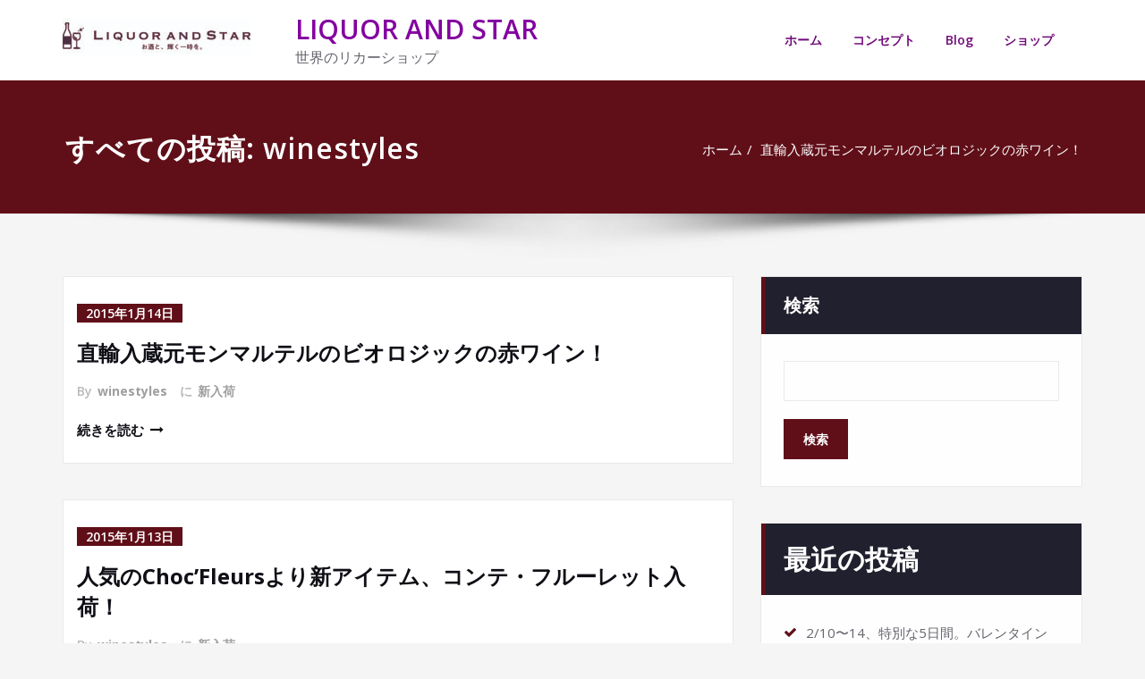

--- FILE ---
content_type: text/html; charset=UTF-8
request_url: https://winestyles.jp/author/winestyles/page/229/
body_size: 26742
content:
<!DOCTYPE html>
<html lang="ja">
<head>	
	<meta charset="UTF-8">
    <meta name="viewport" content="width=device-width, initial-scale=1">
    <meta http-equiv="x-ua-compatible" content="ie=edge">
	
	<title>winestyles &#8211; ページ 229 &#8211; LIQUOR AND STAR</title>
<style type="text/css">
/*===================================================================================*/
/*  MENUBAR SECTION
/*===================================================================================*/

@media (max-width: 1100px) and (min-width: 100px) {
.navbar .navbar-nav > .open > a, .navbar .navbar-nav > .open > a:hover, .navbar .navbar-nav > .open > a:focus {
    background-color: transparent;
}
}
.navbar-custom .navbar-nav > li > a:focus,
.navbar-custom .navbar-nav > li > a:hover,
.navbar-custom .navbar-nav .open > a,
.navbar-custom .navbar-nav .open > a:focus,
.navbar-custom .navbar-nav .open > a:hover {
    color: #600f18;
    background-color: transparent;
}
@media (min-width: 1101px){
.navbar-custom .navbar-nav > .active > a,
.navbar-custom .navbar-nav > .active > a:hover,
.navbar-custom .navbar-nav > .active > a:focus {
    color: #ffffff ;
    background-color: #600f18  !important;
}
}
/*.navbar-custom .navbar-nav > .active > a,
.navbar-custom .navbar-nav > .active > a:hover,
.navbar-custom .navbar-nav > .active > a:focus {
    color: #ffffff ;
    background-color: #600f18  !important;
}*/

@media (max-width: 1100px) {
.navbar-custom .dropdown-menu > li > a:hover, .navbar-custom .dropdown-menu > li > a:focus {
    background-color: #21202F;
    color: #fff;

}
}


.navbar-custom .navbar-nav .open .dropdown-menu > .active > a,
.navbar-custom .navbar-nav .open .dropdown-menu > .active > a:hover,
.navbar-custom .navbar-nav .open .dropdown-menu > .active > a:focus {
    background-color: transparent;
    color: #600f18  !important;
}

@media (max-width: 1100px) and (min-width: 100px) {
.navbar-custom .dropdown-menu > .active > a {

color: #600f18  !important;
}
}
/*Dropdown Menus & Submenus Css----------------------------------------------------------*/

@media (min-width: 1101px){
.navbar.navbar-custom .dropdown-menu {
    border-top: 2px solid  #600f18  !important;
    border-bottom: 2px solid  #600f18  !important;
}}

/*===================================================================================*/
/*  CART ICON
/*===================================================================================*/

.cart-header:hover > a { color: #600f18  !important; }
.cart-header > a .cart-total { background:  #600f18  !important; }


/*===================================================================================*/
/*  HOMEPAGE SLIDER
/*===================================================================================*/

.slide-btn-sm:before, .slide-btn-sm:after { background-color: #600f18  !important; }
/*Status Format*/
.format-status-btn-sm { background-color: #600f18  !important; box-shadow: 0 3px 0 0 #b3131f; }

/*Video Format*/
.format-video-btn-sm { background-color: #600f18  !important; box-shadow: 0 3px 0 0 #b3131f; }
/* Direction Nav */
.slide-shadow { background: url("../images/slide-shadow.png") no-repeat center bottom #fff; }



/*===================================================================================*/
/*  SECTION HEADER
/*===================================================================================*/

.widget-separator span { background-color: #600f18  !important; }

/*===================================================================================*/
/*  SECRVICE SECTION
/*===================================================================================*/

.service-section .post:hover { border-top: 3px solid  #600f18  !important; }
.txt-pink { color: #600f18  !important; }
.more-link, .more-link:hover, .more-link:focus { color: #600f18  !important; }

/*===================================================================================*/
/*  PORTFOLIO SECTION
/*===================================================================================*/

/*Portfolio Tabs*/
.portfolio-tabs li.active > a, .portfolio-tabs li > a:hover { border-color: #600f18  !important; background:  #600f18  !important; }


/*===================================================================================*/
/*  TESTIMONIAL SECTION
/*===================================================================================*/

.author-description p:before { color: #600f18  !important; }

/*===================================================================================*/
/*  CALLOUT SECTION
/*===================================================================================*/

.sm-callout { border-top: 2px solid  #600f18  !important; }
.sm-callout-btn a { background-color: #600f18  !important; box-shadow: 0 3px 0 0 #b3131f; }
.sm-callout-btn a:hover { color: #ffffff; }

/*===================================================================================*/
/*  PAGE TITLE SECTION
/*===================================================================================*/

.page-title-section .overlay { background-color: #600f18  !important; }

/*===================================================================================*/
/*  ABOUT US PAGE
/*===================================================================================*/

.about-section h2 > span { color: #600f18  !important; }

/*===================================================================================*/
/*  TEAM SECTION
/*===================================================================================*/

.team-image .team-showcase-icons a:hover { background-color: #600f18  !important; }

/*===================================================================================*/
/*  HOMEPAGE BLOG & BLOG PAGE SECTION
/*===================================================================================*/

/*Entry Title*/
.entry-header .entry-title > a:hover, .entry-header .entry-title > a:focus { color: #600f18  !important; }
/*Blog Meta*/

.entry-meta .entry-date > a { background-color: #600f18  !important; }
/*More Link*/
.home-news .more-link:hover, .home-news .more-link:focus,
.blog-section .more-link:hover, .blog-section .more-link:focus {
    background-color: transparent;
     color: #600f18  !important;
}
/*Comment Section*/
.comment-date { color: #600f18  !important; }
.reply a { background-color: #600f18  !important;
 box-shadow: 0 3px 0 0 rgb(46,-10,-16);
 }
.blogdetail-btn, .blogdetail-btn a {
background-color: #600f18  !important;
box-shadow: 0 3px 0 0 rgb(46,-10,-16);
}



/*===================================================================================*/
/*  SIDEBAR SECTION
/*===================================================================================*/

/*Sidebar Calender Widget*/
.widget table#wp-calendar caption { background-color: #600f18  !important; }
.widget table#wp-calendar a:hover, .widget table#wp-calendar a:focus,
.widget table#wp-calendar #next a:hover, .widget table#wp-calendar #next a:focus,
.widget table#wp-calendar #prev a:hover, .widget table#wp-calendar #prev a:focus { color: #600f18  !important; }
/*Sidebar Widget Archive, Widget categories, Widget Links, Widget Meta, widget Nav Menu, Widget Pages, Widget Recent Comments, Widget Recent Entries */
.widget_archive a:hover, .widget_categories a:hover, .widget_links a:hover,
.widget_meta a:hover, .widget_nav_menu a:hover, .widget_pages a:hover,
.widget_recent_comments a:hover, .widget_recent_entries a:hover {
     color: #600f18  !important;
}
.widget_archive li:before, .widget_categories li:before, .widget_links li:before,
.widget_meta li:before, .widget_nav_menu li:before, .widget_pages li:before,
.widget_recent_comments li:before, .widget_recent_entries li:before {
    color: #600f18  !important;
}
/*Sidebar Search*/
form.search-form input.search-submit,
input[type="submit"],
.woocommerce-product-search input[type="submit"], .home-blog-btn { background-color: #600f18  !important; }

/*Sidebar Tags*/
.tagcloud a:hover { background-color: #600f18  !important; border: 1px solid  #600f18  !important; }

/*===================================================================================*/
/*  HEADER SIDEBAR & FOOTER SIDEBAR SECTION
/*===================================================================================*/

.site-footer { border-top: 3px solid  #600f18  !important; border-bottom: 3px solid  #600f18  !important; }
.header-sidebar .section-header span, .footer-sidebar .section-header span { background-color: #600f18  !important; }
/*Sidebar Latest Post Widget*/
.footer-sidebar .widget .post .entry-title:hover, .footer-sidebar .widget .post .entry-title a:hover,
.header-sidebar .widget .post .entry-title:hover, .header-sidebar .widget .post .entry-title a:hover {
    color: #600f18  !important;
}
.widget .post:hover .entry-title a { color: #600f18  !important; }

/*===================================================================================*/
/*  FOOTER COPYRIGHTS - SITE INFO
/*===================================================================================*/

.site-info a:hover, .site-info a:focus { color: #600f18  !important; }

/*===================================================================================*/
/*  WP THEME DATA - CUSTOM HTML TAGS
/*===================================================================================*/
blockquote { border-left: 5px solid  #600f18  !important; }
table a, table a:hover, table a:focus,
dl dd a, dl dd a:hover, dl dd a:focus { color: #600f18  !important; }
p > mark { background-color: #600f18  !important; }

/*===================================================================================*/
/*  CONTACT SECTION
/*===================================================================================*/

.cont-info address > a:hover, .cont-info address > a:focus { color: #600f18  !important; }

/*===================================================================================*/
/*  404 ERROR PAGE SECTION
/*===================================================================================*/

.error_404 h1 { color: #600f18  !important; }
.error_404 p > a { color: #600f18  !important; }

/*===================================================================================*/
/*  SCROLL BUTTON PAGE TO TOP
/*===================================================================================*/

.hc_scrollup { background-color: #600f18  !important; }


/*WOOCOMMERCE CSS-----------------------------------------------------------------------------------------------------------------*/
/* Woocommerce Colors-------------------------------------------------------------------------------------------- */
.woocommerce ul.products li.product .price del, .woocommerce ul.products li.product .price ins, .woocommerce div.product p.price ins, .woocommerce ul.products li.product .price, .woocommerce .variations td.label, .woocommerce table.shop_table td, .woocommerce-cart .cart-collaterals .cart_totals table td, .woocommerce .woocommerce-ordering select, .woocommerce-cart table.cart td.actions .coupon .input-text, .select2-container .select2-choice { color: #64646d; }
.woocommerce div.product p.price, .woocommerce div.product span.price, .woocommerce .posted_in a, .woocommerce-product-rating a, .woocommerce .tagged_as a, .woocommerce div.product form.cart .variations td.label label, .woocommerce #reviews #comments ol.commentlist li .meta strong, .woocommerce table.shop_table th, .woocommerce-cart table.cart td a, .woocommerce ul.cart_list li a, .woocommerce ul.product_list_widget li a, .woocommerce-error, .woocommerce-info, .woocommerce-message { color: #0f0f16; }
.woocommerce ul.products li.product .button { color: #fff; }
.woocommerce ul.product_list_widget li a:hover, .woocommerce ul.product_list_widget li a:focus,
.woocommerce .posted_in a:hover, .woocommerce .posted_in a:focus { color: #600f18  !important; }
.woocommerce ul.products li.product:hover .button,
.woocommerce ul.products li.product:focus .button,
.woocommerce div.product form.cart .button:hover,
.woocommerce div.product form.cart .button:focus,
.woocommerce div.product form.cart .button, .woocommerce a.button, .woocommerce a.button:hover, .woocommerce input.button:disabled, .woocommerce input.button:disabled[disabled], .woocommerce-EditAccountForm input.woocommerce-Button, #add_payment_method table.cart img, .woocommerce-cart table.cart img, .woocommerce-checkout table.cart img { border: 4px double #e9e9e9; }
.woocommerce div.product form.cart .button, .woocommerce a.button, .woocommerce a.button:hover, .woocommerce a.added_to_cart, .woocommerce table.my_account_orders .order-actions .button { color: #fff; }
.woocommerce ul.products li.product .button { background:  #600f18  !important; }
.woocommerce ul.products li.product .button, .woocommerce ul.products li.product .button:hover { border: 1px solid  #600f18  !important; }
.woocommerce ul.products li.product,
.woocommerce-page ul.products li.product { background-color: #ffffff; border: 1px solid #e9e9e9; }
.woocommerce #respond input#submit.alt, .woocommerce a.button.alt, .woocommerce button.button.alt, .woocommerce input.button.alt, .woocommerce button.button.alt.disabled, .woocommerce button.button.alt.disabled:hover { background-color: #600f18  !important; }
.woocommerce #respond input#submit.alt:hover, .woocommerce a.button.alt:hover, .woocommerce button.button.alt:hover, .woocommerce input.button.alt:hover {
    background-color: #600f18  !important;
    color: #fff;
}
.woocommerce .star-rating span { color: #600f18  !important; }
.woocommerce ul.products li.product .onsale, .woocommerce span.onsale { background:  #600f18  !important; border: 2px solid  #600f18  !important; color: #fff; }
.woocommerce div.product form.cart .button, .woocommerce a.button, .woocommerce a.button:hover, .woocommerce a.button, .woocommerce .woocommerce-Button, .woocommerce .cart input.button, .woocommerce input.button.alt, .woocommerce button.button, .woocommerce #respond input#submit, .woocommerce .cart input.button:hover, .woocommerce .cart input.button:focus,
.woocommerce input.button.alt:hover, .woocommerce input.button.alt:focus,
.woocommerce input.button:hover, .woocommerce input.button:focus,
.woocommerce button.button:hover, .woocommerce button.button:focus,
.woocommerce #respond input#submit:hover, .woocommerce #respond input#submit:focus,
.woocommerce-cart .wc-proceed-to-checkout a.checkout-button {
    background:  #600f18  !important;
    border: 1px solid transparent !important;
    color:#ffffff ! important;

    }
.woocommerce-message, .woocommerce-info {
    border-top-color: #600f18  !important;
}
.woocommerce-message::before, .woocommerce-info::before { color: #600f18  !important; }
.woocommerce .checkout_coupon input.button,
.woocommerce .woocommerce-MyAccount-content input.button, .woocommerce .login input.button { background-color: #600f18  !important; }


.woocommerce .widget_price_filter .ui-slider .ui-slider-range { background-color: #600f18  !important; }


/*Woocommerce Section----------------------------------------------------------------------------------------*/
.woocommerce-section {  background-color: #600f18  !important; }
.rating li i { color: #600f18  !important; }
.products .onsale {
    background:  #600f18  !important;
    border: 2px solid  #600f18  !important;

    }

/*404 */
.error_404_btn:hover, .error_404_btn:focus {
   background-color: #600f18  !important;
     color:#ffffff !important;
}

.error_404_btn {
   color: #600f18  !important;
   border: 1px solid  #600f18  !important;
}

.sidebar .section-header {
    border-left: 5px solid #600f18  !important;
}
h1.site-title a:hover {
    color: #600f18  !important;
}


.widget_archive a:hover, .widget_categories a:hover, .widget_links a:hover, .widget_meta a:hover, .widget_nav_menu a:hover, .widget_pages a:hover, .widget_recent_comments a:hover, .widget_recent_entries a:hover {
    color:#600f18  !important;
}
<!-- added css  added by me -->
.comment-section a, .comment-section a:hover, .comment-section a:focus {
   color:#600f18;
}

blogdetail-btn, .blogdetail-btn a {

    box-shadow: 0 3px 0 0 #600f18;
}

table a, table a:hover, table a:focus, a, a:hover, a:focus, dl dd a, dl dd a:hover, dl dd a:focus {
    color:#600f18;
}
.entry-meta a:hover, .entry-meta a:focus {
   color:#600f18;
    }

.woocommerce-product-search input[type="submit"], button[type="submit"] {
    background-color:#600f18  !important;
}
.blog-section .post.sticky a:hover {
      color: #600f18  !important;
}

.woocommerce a.added_to_cart {
    background: #21202e;
    border: 1px solid #ffffff;
}
.navbar-center-fullwidth .navbar-nav > li.active > a, .navbar-center-fullwidth .navbar-nav > li.active > a:hover, .navbar-center-fullwidth .navbar-nav > li.active > a:focus {
    color: #600f18 !important;
}
.rtl .sidebar .section-header {
    border-right: 5px solid #600f18;
    border-left: none !important;
}
.sidebar li a:hover {
    color: #600f18 !important;
}
/* 5.8 Widget Classes ==*/
.sidebar .wp-block-search .wp-block-search__label,.sidebar .widget.widget_block h1,.sidebar .widget.widget_block h2,.sidebar .widget.widget_block h3,.sidebar .widget.widget_block h4,.sidebar .widget.widget_block h5,.sidebar .widget.widget_block h6, .sidebar .widget.widget_block .wc-block-product-search__label{
    border-left: 5px solid #600f18;
}
.widget .wp-block-search button[type="submit"] {font-weight:700}
.widget li:before {
    color: #600f18;
}
.wp-block-tag-cloud a:hover {
    background-color: #600f18;
    border: 1px solid #600f18;
}
.footer-sidebar .wp-block-page-list a:hover{
    color: #600f18;
}
 .footer-sidebar .wp-block-search__label:after,.footer-sidebar .widget_block h1:after, .footer-sidebar .widget_block h2:after,.footer-sidebar .widget_block h3:after,.footer-sidebar .widget_block h4:after,.footer-sidebar .widget_block h5:after,.footer-sidebar .widget_block h6:after {
    background-color: #600f18;
}
body .sidebar .wp-block-search .wp-block-search__label, body .sidebar .widget.widget_block h1, body .sidebar .widget.widget_block h2, body .sidebar .widget.widget_block h3, body .sidebar .widget.widget_block h4, body .sidebar .widget.widget_block h5, body .sidebar .widget.widget_block h6, body .sidebar .widget.widget_block .wc-block-product-search__label {
  border-left: 5px solid #600f18;
}
body .widget li:before {
    color: #600f18;
}
body .footer-sidebar .wp-block-search__label:after, body .footer-sidebar .widget_block h1:after, body .footer-sidebar .widget_block h2:after, body .footer-sidebar .widget_block h3:after, body .footer-sidebar .widget_block h4:after, body .footer-sidebar .widget_block h5:after, body .footer-sidebar .widget_block h6:after {
   background-color: #600f18;
}
body .wp-block-tag-cloud a:hover {
    background-color: #600f18;
    border: 1px solid #600f18;
}
body .footer-sidebar .widget li a{color: #9595a0;}
body .footer-sidebar .widget li a:hover{color: #600f18;}
.rtl .sidebar .wp-block-search .wp-block-search__label, .rtl .sidebar .widget.widget_block h1, .rtl .sidebar .widget.widget_block h2, .rtl .sidebar .widget.widget_block h3, .rtl .sidebar .widget.widget_block h4, .rtl .sidebar .widget.widget_block h5, .rtl .sidebar .widget.widget_block h6, .rtl .sidebar .widget.widget_block .wc-block-product-search__label {
    border-right: 5px solid #600f18;
    border-left: none;
}
</style>
<style type="text/css">
	/* Menu */
	ul.nav.navbar-nav.navbar-right li a,
    ul.nav.navbar-nav li a,
    .navbar5 ul.nav.navbar-nav li a,
    .navbar5 ul.nav.navbar-nav.navbar-right li a,
    .desktop-header .navbar-classic .navbar-nav.navbar-left > li > a{
    	color: #710c7a;
    }

    .navbar-center-fullwidth .navbar-nav > li.active > a,
    .navbar-center-fullwidth .navbar-nav > li.active > a:hover,
    .navbar-center-fullwidth .navbar-nav > li.active > a:focus,
    .navbar5.navbar-center-fullwidth .navbar-nav > li.active > a,
    .navbar5.navbar-center-fullwidth .navbar-nav > li.active > a:hover,
    .navbar5.navbar-center-fullwidth .navbar-nav > li.active > a:focus{
        color: #ffffff!important;
    }
    ul.nav.navbar-nav.navbar-right li a:hover,
    ul.nav.navbar-nav li a:hover,
    .navbar5 ul.nav.navbar-nav.navbar-right li a:hover,
    .navbar5 ul.nav.navbar-nav li a:hover,
    .desktop-header .navbar-classic .navbar-nav.navbar-left > li > a:hover,
    .desktop-header .navbar-classic .navbar-nav.navbar-left > li > a:focus {
    	color: #000000;
    }

    ul.nav.navbar-nav.navbar-right li.active a,
    ul.nav.navbar-nav li.active a,
    .navbar-custom .navbar-nav > li.active > a,
    .navbar-custom .navbar-nav > li.active > a:hover,
    .navbar-custom .navbar-nav > li.active > a:focus,
    .navbar5 ul.nav.navbar-nav.navbar-right li.active a,
    .navbar5 ul.nav.navbar-nav li.active a,
    .navbar5 .navbar-custom .navbar-nav > li.active > a,
    .navbar-custom.navbar5.hp-hc .navbar-nav > li.active > a:focus, .navbar-custom.navbar5.hp-hc .navbar-nav > li.active > a:hover,
    .navbar-classic.navbar .navbar-nav > li.active > a, .navbar-classic.navbar .navbar-nav > li.active > a:hover, .navbar-classic.navbar .navbar-nav > li.active > a:focus
   {
    	color: #ffffff;
    }
    /* Submenu */
    ul.nav.navbar-nav.navbar-right li.dropdown ul.dropdown-menu li,
    .navbar-custom .dropdown-menu > li > a,.open > a,
    ul.nav.navbar-nav li.dropdown ul.dropdown-menu li,
    .navbar5 ul.nav.navbar-nav.navbar-right li.dropdown ul.dropdown-menu li,
    .navbar5 .navbar-custom .dropdown-menu > li > a,.open > a,
    .navbar5 ul.nav.navbar-nav li.dropdown ul.dropdown-menu li
     {
    	background-color: #dd3333;
    }
    .navbar-custom .dropdown-menu .open > a:hover,
    .navbar-custom .dropdown-menu > li > a:hover,
    .navbar-custom .dropdown-menu .open > a,
    .navbar-custom .dropdown-menu .open > a:focus,
    .navbar-custom .dropdown-menu .open > a:hover {
        background-color: #dd3333!important;
    }
    ul.nav.navbar-nav.navbar-right li.dropdown ul.dropdown-menu li a,
    ul.nav.navbar-nav li.dropdown ul.dropdown-menu li a {
    	color: #d5d5d5;
    }
    ul.nav.navbar-nav.navbar-right li.dropdown ul.dropdown-menu li a:hover,
    ul.nav.navbar-nav li.dropdown ul.dropdown-menu li a:hover {
    	color: #dd3333;
    }
    .nav.navbar-nav .dropdown-item:focus, .nav.navbar-nav .dropdown-item:hover {
	    background-color: transparent;
    }
    ul.nav.navbar-nav.navbar-right li.dropdown ul.dropdown-menu li.active > a,
    ul.nav.navbar-nav li.dropdown ul.dropdown-menu li.active > a,
    .navbar-custom .navbar-nav .open .dropdown-menu > .active > a,
    .navbar-custom .navbar-nav .open .dropdown-menu > .active > a:hover,
    .navbar-custom .navbar-nav .open .dropdown-menu > .active > a:focus {
		color: #700084!important;
    }
	/* Header */

	.site-title a{
        color: #8300a0!important;
    }
	h1.site-title a:hover {
        color: #7b0091!important;
    }
    .site-description{
        color: #64646d!important;
    }
    .site-description:hover{
        color: #64646d!important;
    }
/* Banner */
.page-title-section .page-title h1 {
	color: #ffffff;
}
/* Breadcrumb */

/* Sidebar */
body .sidebar .section-header .widget-title, body .sidebar .wp-block-search .wp-block-search__label, body .sidebar .widget.widget_block h1, body .sidebar .widget.widget_block h2, body .sidebar .widget.widget_block h3, body .sidebar .widget.widget_block h4, body .sidebar .widget.widget_block h5, body .sidebar .widget.widget_block h6, body .sidebar .widget.widget_block .wc-block-product-search__label {
    color: #ffffff!important;
}
body .sidebar p, .sidebar .wp-block-latest-posts__post-excerpt {
    color: #64646d!important;
}
.sidebar a {
    color: #64646d!important;
}

/* Footer Widgets */
    body .site-footer .widget-title, body .footer-sidebar .wp-block-search__label, body .footer-sidebar .widget_block h1, body .footer-sidebar .widget_block h2, body .footer-sidebar .widget_block h3, body .footer-sidebar .widget_block h4, body .footer-sidebar .widget_block h5, body .footer-sidebar .widget_block h6 {
        color: #ffffff!important;
    }
    body .footer-sidebar p,  body .footer-sidebar .widget, .sp-schemes .widget-address address,.sp-schemes .widget-address address abbr, .footer-sidebar .wp-block-latest-posts__post-excerpt {
        color: #ffffff!important;
    }
    body .footer-sidebar .widget a, body .footer-sidebar .widget_recent_entries .post-date, body .footer-sidebar .widget li a  {
        color: #ffffff;
    }
    body .footer-sidebar .widget a:hover {
        color: #6c007f!important;
    }
    </style>
<meta name='robots' content='max-image-preview:large' />
<link rel='dns-prefetch' href='//fonts.googleapis.com' />
<link rel="alternate" type="application/rss+xml" title="LIQUOR AND STAR &raquo; フィード" href="https://winestyles.jp/feed/" />
<link rel="alternate" type="application/rss+xml" title="LIQUOR AND STAR &raquo; コメントフィード" href="https://winestyles.jp/comments/feed/" />
<link rel="alternate" type="application/rss+xml" title="LIQUOR AND STAR &raquo; winestyles による投稿のフィード" href="https://winestyles.jp/author/winestyles/feed/" />
<style id='wp-img-auto-sizes-contain-inline-css' type='text/css'>
img:is([sizes=auto i],[sizes^="auto," i]){contain-intrinsic-size:3000px 1500px}
/*# sourceURL=wp-img-auto-sizes-contain-inline-css */
</style>
<style id='wp-emoji-styles-inline-css' type='text/css'>

	img.wp-smiley, img.emoji {
		display: inline !important;
		border: none !important;
		box-shadow: none !important;
		height: 1em !important;
		width: 1em !important;
		margin: 0 0.07em !important;
		vertical-align: -0.1em !important;
		background: none !important;
		padding: 0 !important;
	}
/*# sourceURL=wp-emoji-styles-inline-css */
</style>
<style id='wp-block-library-inline-css' type='text/css'>
:root{--wp-block-synced-color:#7a00df;--wp-block-synced-color--rgb:122,0,223;--wp-bound-block-color:var(--wp-block-synced-color);--wp-editor-canvas-background:#ddd;--wp-admin-theme-color:#007cba;--wp-admin-theme-color--rgb:0,124,186;--wp-admin-theme-color-darker-10:#006ba1;--wp-admin-theme-color-darker-10--rgb:0,107,160.5;--wp-admin-theme-color-darker-20:#005a87;--wp-admin-theme-color-darker-20--rgb:0,90,135;--wp-admin-border-width-focus:2px}@media (min-resolution:192dpi){:root{--wp-admin-border-width-focus:1.5px}}.wp-element-button{cursor:pointer}:root .has-very-light-gray-background-color{background-color:#eee}:root .has-very-dark-gray-background-color{background-color:#313131}:root .has-very-light-gray-color{color:#eee}:root .has-very-dark-gray-color{color:#313131}:root .has-vivid-green-cyan-to-vivid-cyan-blue-gradient-background{background:linear-gradient(135deg,#00d084,#0693e3)}:root .has-purple-crush-gradient-background{background:linear-gradient(135deg,#34e2e4,#4721fb 50%,#ab1dfe)}:root .has-hazy-dawn-gradient-background{background:linear-gradient(135deg,#faaca8,#dad0ec)}:root .has-subdued-olive-gradient-background{background:linear-gradient(135deg,#fafae1,#67a671)}:root .has-atomic-cream-gradient-background{background:linear-gradient(135deg,#fdd79a,#004a59)}:root .has-nightshade-gradient-background{background:linear-gradient(135deg,#330968,#31cdcf)}:root .has-midnight-gradient-background{background:linear-gradient(135deg,#020381,#2874fc)}:root{--wp--preset--font-size--normal:16px;--wp--preset--font-size--huge:42px}.has-regular-font-size{font-size:1em}.has-larger-font-size{font-size:2.625em}.has-normal-font-size{font-size:var(--wp--preset--font-size--normal)}.has-huge-font-size{font-size:var(--wp--preset--font-size--huge)}.has-text-align-center{text-align:center}.has-text-align-left{text-align:left}.has-text-align-right{text-align:right}.has-fit-text{white-space:nowrap!important}#end-resizable-editor-section{display:none}.aligncenter{clear:both}.items-justified-left{justify-content:flex-start}.items-justified-center{justify-content:center}.items-justified-right{justify-content:flex-end}.items-justified-space-between{justify-content:space-between}.screen-reader-text{border:0;clip-path:inset(50%);height:1px;margin:-1px;overflow:hidden;padding:0;position:absolute;width:1px;word-wrap:normal!important}.screen-reader-text:focus{background-color:#ddd;clip-path:none;color:#444;display:block;font-size:1em;height:auto;left:5px;line-height:normal;padding:15px 23px 14px;text-decoration:none;top:5px;width:auto;z-index:100000}html :where(.has-border-color){border-style:solid}html :where([style*=border-top-color]){border-top-style:solid}html :where([style*=border-right-color]){border-right-style:solid}html :where([style*=border-bottom-color]){border-bottom-style:solid}html :where([style*=border-left-color]){border-left-style:solid}html :where([style*=border-width]){border-style:solid}html :where([style*=border-top-width]){border-top-style:solid}html :where([style*=border-right-width]){border-right-style:solid}html :where([style*=border-bottom-width]){border-bottom-style:solid}html :where([style*=border-left-width]){border-left-style:solid}html :where(img[class*=wp-image-]){height:auto;max-width:100%}:where(figure){margin:0 0 1em}html :where(.is-position-sticky){--wp-admin--admin-bar--position-offset:var(--wp-admin--admin-bar--height,0px)}@media screen and (max-width:600px){html :where(.is-position-sticky){--wp-admin--admin-bar--position-offset:0px}}

/*# sourceURL=wp-block-library-inline-css */
</style><style id='wp-block-archives-inline-css' type='text/css'>
.wp-block-archives{box-sizing:border-box}.wp-block-archives-dropdown label{display:block}
/*# sourceURL=https://winestyles.jp/wp-includes/blocks/archives/style.min.css */
</style>
<style id='wp-block-categories-inline-css' type='text/css'>
.wp-block-categories{box-sizing:border-box}.wp-block-categories.alignleft{margin-right:2em}.wp-block-categories.alignright{margin-left:2em}.wp-block-categories.wp-block-categories-dropdown.aligncenter{text-align:center}.wp-block-categories .wp-block-categories__label{display:block;width:100%}
/*# sourceURL=https://winestyles.jp/wp-includes/blocks/categories/style.min.css */
</style>
<style id='wp-block-heading-inline-css' type='text/css'>
h1:where(.wp-block-heading).has-background,h2:where(.wp-block-heading).has-background,h3:where(.wp-block-heading).has-background,h4:where(.wp-block-heading).has-background,h5:where(.wp-block-heading).has-background,h6:where(.wp-block-heading).has-background{padding:1.25em 2.375em}h1.has-text-align-left[style*=writing-mode]:where([style*=vertical-lr]),h1.has-text-align-right[style*=writing-mode]:where([style*=vertical-rl]),h2.has-text-align-left[style*=writing-mode]:where([style*=vertical-lr]),h2.has-text-align-right[style*=writing-mode]:where([style*=vertical-rl]),h3.has-text-align-left[style*=writing-mode]:where([style*=vertical-lr]),h3.has-text-align-right[style*=writing-mode]:where([style*=vertical-rl]),h4.has-text-align-left[style*=writing-mode]:where([style*=vertical-lr]),h4.has-text-align-right[style*=writing-mode]:where([style*=vertical-rl]),h5.has-text-align-left[style*=writing-mode]:where([style*=vertical-lr]),h5.has-text-align-right[style*=writing-mode]:where([style*=vertical-rl]),h6.has-text-align-left[style*=writing-mode]:where([style*=vertical-lr]),h6.has-text-align-right[style*=writing-mode]:where([style*=vertical-rl]){rotate:180deg}
/*# sourceURL=https://winestyles.jp/wp-includes/blocks/heading/style.min.css */
</style>
<style id='wp-block-latest-comments-inline-css' type='text/css'>
ol.wp-block-latest-comments{box-sizing:border-box;margin-left:0}:where(.wp-block-latest-comments:not([style*=line-height] .wp-block-latest-comments__comment)){line-height:1.1}:where(.wp-block-latest-comments:not([style*=line-height] .wp-block-latest-comments__comment-excerpt p)){line-height:1.8}.has-dates :where(.wp-block-latest-comments:not([style*=line-height])),.has-excerpts :where(.wp-block-latest-comments:not([style*=line-height])){line-height:1.5}.wp-block-latest-comments .wp-block-latest-comments{padding-left:0}.wp-block-latest-comments__comment{list-style:none;margin-bottom:1em}.has-avatars .wp-block-latest-comments__comment{list-style:none;min-height:2.25em}.has-avatars .wp-block-latest-comments__comment .wp-block-latest-comments__comment-excerpt,.has-avatars .wp-block-latest-comments__comment .wp-block-latest-comments__comment-meta{margin-left:3.25em}.wp-block-latest-comments__comment-excerpt p{font-size:.875em;margin:.36em 0 1.4em}.wp-block-latest-comments__comment-date{display:block;font-size:.75em}.wp-block-latest-comments .avatar,.wp-block-latest-comments__comment-avatar{border-radius:1.5em;display:block;float:left;height:2.5em;margin-right:.75em;width:2.5em}.wp-block-latest-comments[class*=-font-size] a,.wp-block-latest-comments[style*=font-size] a{font-size:inherit}
/*# sourceURL=https://winestyles.jp/wp-includes/blocks/latest-comments/style.min.css */
</style>
<style id='wp-block-latest-posts-inline-css' type='text/css'>
.wp-block-latest-posts{box-sizing:border-box}.wp-block-latest-posts.alignleft{margin-right:2em}.wp-block-latest-posts.alignright{margin-left:2em}.wp-block-latest-posts.wp-block-latest-posts__list{list-style:none}.wp-block-latest-posts.wp-block-latest-posts__list li{clear:both;overflow-wrap:break-word}.wp-block-latest-posts.is-grid{display:flex;flex-wrap:wrap}.wp-block-latest-posts.is-grid li{margin:0 1.25em 1.25em 0;width:100%}@media (min-width:600px){.wp-block-latest-posts.columns-2 li{width:calc(50% - .625em)}.wp-block-latest-posts.columns-2 li:nth-child(2n){margin-right:0}.wp-block-latest-posts.columns-3 li{width:calc(33.33333% - .83333em)}.wp-block-latest-posts.columns-3 li:nth-child(3n){margin-right:0}.wp-block-latest-posts.columns-4 li{width:calc(25% - .9375em)}.wp-block-latest-posts.columns-4 li:nth-child(4n){margin-right:0}.wp-block-latest-posts.columns-5 li{width:calc(20% - 1em)}.wp-block-latest-posts.columns-5 li:nth-child(5n){margin-right:0}.wp-block-latest-posts.columns-6 li{width:calc(16.66667% - 1.04167em)}.wp-block-latest-posts.columns-6 li:nth-child(6n){margin-right:0}}:root :where(.wp-block-latest-posts.is-grid){padding:0}:root :where(.wp-block-latest-posts.wp-block-latest-posts__list){padding-left:0}.wp-block-latest-posts__post-author,.wp-block-latest-posts__post-date{display:block;font-size:.8125em}.wp-block-latest-posts__post-excerpt,.wp-block-latest-posts__post-full-content{margin-bottom:1em;margin-top:.5em}.wp-block-latest-posts__featured-image a{display:inline-block}.wp-block-latest-posts__featured-image img{height:auto;max-width:100%;width:auto}.wp-block-latest-posts__featured-image.alignleft{float:left;margin-right:1em}.wp-block-latest-posts__featured-image.alignright{float:right;margin-left:1em}.wp-block-latest-posts__featured-image.aligncenter{margin-bottom:1em;text-align:center}
/*# sourceURL=https://winestyles.jp/wp-includes/blocks/latest-posts/style.min.css */
</style>
<style id='wp-block-search-inline-css' type='text/css'>
.wp-block-search__button{margin-left:10px;word-break:normal}.wp-block-search__button.has-icon{line-height:0}.wp-block-search__button svg{height:1.25em;min-height:24px;min-width:24px;width:1.25em;fill:currentColor;vertical-align:text-bottom}:where(.wp-block-search__button){border:1px solid #ccc;padding:6px 10px}.wp-block-search__inside-wrapper{display:flex;flex:auto;flex-wrap:nowrap;max-width:100%}.wp-block-search__label{width:100%}.wp-block-search.wp-block-search__button-only .wp-block-search__button{box-sizing:border-box;display:flex;flex-shrink:0;justify-content:center;margin-left:0;max-width:100%}.wp-block-search.wp-block-search__button-only .wp-block-search__inside-wrapper{min-width:0!important;transition-property:width}.wp-block-search.wp-block-search__button-only .wp-block-search__input{flex-basis:100%;transition-duration:.3s}.wp-block-search.wp-block-search__button-only.wp-block-search__searchfield-hidden,.wp-block-search.wp-block-search__button-only.wp-block-search__searchfield-hidden .wp-block-search__inside-wrapper{overflow:hidden}.wp-block-search.wp-block-search__button-only.wp-block-search__searchfield-hidden .wp-block-search__input{border-left-width:0!important;border-right-width:0!important;flex-basis:0;flex-grow:0;margin:0;min-width:0!important;padding-left:0!important;padding-right:0!important;width:0!important}:where(.wp-block-search__input){appearance:none;border:1px solid #949494;flex-grow:1;font-family:inherit;font-size:inherit;font-style:inherit;font-weight:inherit;letter-spacing:inherit;line-height:inherit;margin-left:0;margin-right:0;min-width:3rem;padding:8px;text-decoration:unset!important;text-transform:inherit}:where(.wp-block-search__button-inside .wp-block-search__inside-wrapper){background-color:#fff;border:1px solid #949494;box-sizing:border-box;padding:4px}:where(.wp-block-search__button-inside .wp-block-search__inside-wrapper) .wp-block-search__input{border:none;border-radius:0;padding:0 4px}:where(.wp-block-search__button-inside .wp-block-search__inside-wrapper) .wp-block-search__input:focus{outline:none}:where(.wp-block-search__button-inside .wp-block-search__inside-wrapper) :where(.wp-block-search__button){padding:4px 8px}.wp-block-search.aligncenter .wp-block-search__inside-wrapper{margin:auto}.wp-block[data-align=right] .wp-block-search.wp-block-search__button-only .wp-block-search__inside-wrapper{float:right}
/*# sourceURL=https://winestyles.jp/wp-includes/blocks/search/style.min.css */
</style>
<style id='wp-block-group-inline-css' type='text/css'>
.wp-block-group{box-sizing:border-box}:where(.wp-block-group.wp-block-group-is-layout-constrained){position:relative}
/*# sourceURL=https://winestyles.jp/wp-includes/blocks/group/style.min.css */
</style>
<style id='wp-block-paragraph-inline-css' type='text/css'>
.is-small-text{font-size:.875em}.is-regular-text{font-size:1em}.is-large-text{font-size:2.25em}.is-larger-text{font-size:3em}.has-drop-cap:not(:focus):first-letter{float:left;font-size:8.4em;font-style:normal;font-weight:100;line-height:.68;margin:.05em .1em 0 0;text-transform:uppercase}body.rtl .has-drop-cap:not(:focus):first-letter{float:none;margin-left:.1em}p.has-drop-cap.has-background{overflow:hidden}:root :where(p.has-background){padding:1.25em 2.375em}:where(p.has-text-color:not(.has-link-color)) a{color:inherit}p.has-text-align-left[style*="writing-mode:vertical-lr"],p.has-text-align-right[style*="writing-mode:vertical-rl"]{rotate:180deg}
/*# sourceURL=https://winestyles.jp/wp-includes/blocks/paragraph/style.min.css */
</style>
<style id='global-styles-inline-css' type='text/css'>
:root{--wp--preset--aspect-ratio--square: 1;--wp--preset--aspect-ratio--4-3: 4/3;--wp--preset--aspect-ratio--3-4: 3/4;--wp--preset--aspect-ratio--3-2: 3/2;--wp--preset--aspect-ratio--2-3: 2/3;--wp--preset--aspect-ratio--16-9: 16/9;--wp--preset--aspect-ratio--9-16: 9/16;--wp--preset--color--black: #000000;--wp--preset--color--cyan-bluish-gray: #abb8c3;--wp--preset--color--white: #ffffff;--wp--preset--color--pale-pink: #f78da7;--wp--preset--color--vivid-red: #cf2e2e;--wp--preset--color--luminous-vivid-orange: #ff6900;--wp--preset--color--luminous-vivid-amber: #fcb900;--wp--preset--color--light-green-cyan: #7bdcb5;--wp--preset--color--vivid-green-cyan: #00d084;--wp--preset--color--pale-cyan-blue: #8ed1fc;--wp--preset--color--vivid-cyan-blue: #0693e3;--wp--preset--color--vivid-purple: #9b51e0;--wp--preset--gradient--vivid-cyan-blue-to-vivid-purple: linear-gradient(135deg,rgb(6,147,227) 0%,rgb(155,81,224) 100%);--wp--preset--gradient--light-green-cyan-to-vivid-green-cyan: linear-gradient(135deg,rgb(122,220,180) 0%,rgb(0,208,130) 100%);--wp--preset--gradient--luminous-vivid-amber-to-luminous-vivid-orange: linear-gradient(135deg,rgb(252,185,0) 0%,rgb(255,105,0) 100%);--wp--preset--gradient--luminous-vivid-orange-to-vivid-red: linear-gradient(135deg,rgb(255,105,0) 0%,rgb(207,46,46) 100%);--wp--preset--gradient--very-light-gray-to-cyan-bluish-gray: linear-gradient(135deg,rgb(238,238,238) 0%,rgb(169,184,195) 100%);--wp--preset--gradient--cool-to-warm-spectrum: linear-gradient(135deg,rgb(74,234,220) 0%,rgb(151,120,209) 20%,rgb(207,42,186) 40%,rgb(238,44,130) 60%,rgb(251,105,98) 80%,rgb(254,248,76) 100%);--wp--preset--gradient--blush-light-purple: linear-gradient(135deg,rgb(255,206,236) 0%,rgb(152,150,240) 100%);--wp--preset--gradient--blush-bordeaux: linear-gradient(135deg,rgb(254,205,165) 0%,rgb(254,45,45) 50%,rgb(107,0,62) 100%);--wp--preset--gradient--luminous-dusk: linear-gradient(135deg,rgb(255,203,112) 0%,rgb(199,81,192) 50%,rgb(65,88,208) 100%);--wp--preset--gradient--pale-ocean: linear-gradient(135deg,rgb(255,245,203) 0%,rgb(182,227,212) 50%,rgb(51,167,181) 100%);--wp--preset--gradient--electric-grass: linear-gradient(135deg,rgb(202,248,128) 0%,rgb(113,206,126) 100%);--wp--preset--gradient--midnight: linear-gradient(135deg,rgb(2,3,129) 0%,rgb(40,116,252) 100%);--wp--preset--font-size--small: 13px;--wp--preset--font-size--medium: 20px;--wp--preset--font-size--large: 36px;--wp--preset--font-size--x-large: 42px;--wp--preset--spacing--20: 0.44rem;--wp--preset--spacing--30: 0.67rem;--wp--preset--spacing--40: 1rem;--wp--preset--spacing--50: 1.5rem;--wp--preset--spacing--60: 2.25rem;--wp--preset--spacing--70: 3.38rem;--wp--preset--spacing--80: 5.06rem;--wp--preset--shadow--natural: 6px 6px 9px rgba(0, 0, 0, 0.2);--wp--preset--shadow--deep: 12px 12px 50px rgba(0, 0, 0, 0.4);--wp--preset--shadow--sharp: 6px 6px 0px rgba(0, 0, 0, 0.2);--wp--preset--shadow--outlined: 6px 6px 0px -3px rgb(255, 255, 255), 6px 6px rgb(0, 0, 0);--wp--preset--shadow--crisp: 6px 6px 0px rgb(0, 0, 0);}:where(.is-layout-flex){gap: 0.5em;}:where(.is-layout-grid){gap: 0.5em;}body .is-layout-flex{display: flex;}.is-layout-flex{flex-wrap: wrap;align-items: center;}.is-layout-flex > :is(*, div){margin: 0;}body .is-layout-grid{display: grid;}.is-layout-grid > :is(*, div){margin: 0;}:where(.wp-block-columns.is-layout-flex){gap: 2em;}:where(.wp-block-columns.is-layout-grid){gap: 2em;}:where(.wp-block-post-template.is-layout-flex){gap: 1.25em;}:where(.wp-block-post-template.is-layout-grid){gap: 1.25em;}.has-black-color{color: var(--wp--preset--color--black) !important;}.has-cyan-bluish-gray-color{color: var(--wp--preset--color--cyan-bluish-gray) !important;}.has-white-color{color: var(--wp--preset--color--white) !important;}.has-pale-pink-color{color: var(--wp--preset--color--pale-pink) !important;}.has-vivid-red-color{color: var(--wp--preset--color--vivid-red) !important;}.has-luminous-vivid-orange-color{color: var(--wp--preset--color--luminous-vivid-orange) !important;}.has-luminous-vivid-amber-color{color: var(--wp--preset--color--luminous-vivid-amber) !important;}.has-light-green-cyan-color{color: var(--wp--preset--color--light-green-cyan) !important;}.has-vivid-green-cyan-color{color: var(--wp--preset--color--vivid-green-cyan) !important;}.has-pale-cyan-blue-color{color: var(--wp--preset--color--pale-cyan-blue) !important;}.has-vivid-cyan-blue-color{color: var(--wp--preset--color--vivid-cyan-blue) !important;}.has-vivid-purple-color{color: var(--wp--preset--color--vivid-purple) !important;}.has-black-background-color{background-color: var(--wp--preset--color--black) !important;}.has-cyan-bluish-gray-background-color{background-color: var(--wp--preset--color--cyan-bluish-gray) !important;}.has-white-background-color{background-color: var(--wp--preset--color--white) !important;}.has-pale-pink-background-color{background-color: var(--wp--preset--color--pale-pink) !important;}.has-vivid-red-background-color{background-color: var(--wp--preset--color--vivid-red) !important;}.has-luminous-vivid-orange-background-color{background-color: var(--wp--preset--color--luminous-vivid-orange) !important;}.has-luminous-vivid-amber-background-color{background-color: var(--wp--preset--color--luminous-vivid-amber) !important;}.has-light-green-cyan-background-color{background-color: var(--wp--preset--color--light-green-cyan) !important;}.has-vivid-green-cyan-background-color{background-color: var(--wp--preset--color--vivid-green-cyan) !important;}.has-pale-cyan-blue-background-color{background-color: var(--wp--preset--color--pale-cyan-blue) !important;}.has-vivid-cyan-blue-background-color{background-color: var(--wp--preset--color--vivid-cyan-blue) !important;}.has-vivid-purple-background-color{background-color: var(--wp--preset--color--vivid-purple) !important;}.has-black-border-color{border-color: var(--wp--preset--color--black) !important;}.has-cyan-bluish-gray-border-color{border-color: var(--wp--preset--color--cyan-bluish-gray) !important;}.has-white-border-color{border-color: var(--wp--preset--color--white) !important;}.has-pale-pink-border-color{border-color: var(--wp--preset--color--pale-pink) !important;}.has-vivid-red-border-color{border-color: var(--wp--preset--color--vivid-red) !important;}.has-luminous-vivid-orange-border-color{border-color: var(--wp--preset--color--luminous-vivid-orange) !important;}.has-luminous-vivid-amber-border-color{border-color: var(--wp--preset--color--luminous-vivid-amber) !important;}.has-light-green-cyan-border-color{border-color: var(--wp--preset--color--light-green-cyan) !important;}.has-vivid-green-cyan-border-color{border-color: var(--wp--preset--color--vivid-green-cyan) !important;}.has-pale-cyan-blue-border-color{border-color: var(--wp--preset--color--pale-cyan-blue) !important;}.has-vivid-cyan-blue-border-color{border-color: var(--wp--preset--color--vivid-cyan-blue) !important;}.has-vivid-purple-border-color{border-color: var(--wp--preset--color--vivid-purple) !important;}.has-vivid-cyan-blue-to-vivid-purple-gradient-background{background: var(--wp--preset--gradient--vivid-cyan-blue-to-vivid-purple) !important;}.has-light-green-cyan-to-vivid-green-cyan-gradient-background{background: var(--wp--preset--gradient--light-green-cyan-to-vivid-green-cyan) !important;}.has-luminous-vivid-amber-to-luminous-vivid-orange-gradient-background{background: var(--wp--preset--gradient--luminous-vivid-amber-to-luminous-vivid-orange) !important;}.has-luminous-vivid-orange-to-vivid-red-gradient-background{background: var(--wp--preset--gradient--luminous-vivid-orange-to-vivid-red) !important;}.has-very-light-gray-to-cyan-bluish-gray-gradient-background{background: var(--wp--preset--gradient--very-light-gray-to-cyan-bluish-gray) !important;}.has-cool-to-warm-spectrum-gradient-background{background: var(--wp--preset--gradient--cool-to-warm-spectrum) !important;}.has-blush-light-purple-gradient-background{background: var(--wp--preset--gradient--blush-light-purple) !important;}.has-blush-bordeaux-gradient-background{background: var(--wp--preset--gradient--blush-bordeaux) !important;}.has-luminous-dusk-gradient-background{background: var(--wp--preset--gradient--luminous-dusk) !important;}.has-pale-ocean-gradient-background{background: var(--wp--preset--gradient--pale-ocean) !important;}.has-electric-grass-gradient-background{background: var(--wp--preset--gradient--electric-grass) !important;}.has-midnight-gradient-background{background: var(--wp--preset--gradient--midnight) !important;}.has-small-font-size{font-size: var(--wp--preset--font-size--small) !important;}.has-medium-font-size{font-size: var(--wp--preset--font-size--medium) !important;}.has-large-font-size{font-size: var(--wp--preset--font-size--large) !important;}.has-x-large-font-size{font-size: var(--wp--preset--font-size--x-large) !important;}
/*# sourceURL=global-styles-inline-css */
</style>

<style id='classic-theme-styles-inline-css' type='text/css'>
/*! This file is auto-generated */
.wp-block-button__link{color:#fff;background-color:#32373c;border-radius:9999px;box-shadow:none;text-decoration:none;padding:calc(.667em + 2px) calc(1.333em + 2px);font-size:1.125em}.wp-block-file__button{background:#32373c;color:#fff;text-decoration:none}
/*# sourceURL=/wp-includes/css/classic-themes.min.css */
</style>
<link rel='stylesheet' id='bootstrap-css' href='https://winestyles.jp/wp-content/themes/spicepress/css/bootstrap.css?ver=6.9' type='text/css' media='all' />
<link rel='stylesheet' id='spicepress-style-css' href='https://winestyles.jp/wp-content/themes/spicepress/style.css?ver=6.9' type='text/css' media='all' />
<link rel='stylesheet' id='animate.min-css-css' href='https://winestyles.jp/wp-content/themes/spicepress/css/animate.min.css?ver=6.9' type='text/css' media='all' />
<link rel='stylesheet' id='font-awesome-css' href='https://winestyles.jp/wp-content/themes/spicepress/css/font-awesome/css/font-awesome.min.css?ver=6.9' type='text/css' media='all' />
<link rel='stylesheet' id='spicepress-media-responsive-css-css' href='https://winestyles.jp/wp-content/themes/spicepress/css/media-responsive.css?ver=6.9' type='text/css' media='all' />
<link rel='stylesheet' id='spicepress-fonts-css' href='//fonts.googleapis.com/css?family=Open+Sans%3A300%2C400%2C600%2C700%2C800%7CDosis%3A200%2C300%2C400%2C500%2C600%2C700%2C800%7Citalic%7CCourgette&#038;subset=latin%2Clatin-ext' type='text/css' media='all' />
<style type='text/css'><br />
<b>Warning</b>:  Undefined variable $g_font in <b>/home/winestyles/winestyles.jp/public_html/wp-content/themes/spicepress/functions/scripts/script.php</b> on line <b>124</b><br />
<br />
<b>Warning</b>:  Undefined array key 1 in <b>/home/winestyles/winestyles.jp/public_html/wp-content/themes/spicepress/functions/scripts/script.php</b> on line <b>124</b><br />
<br />
<b>Warning</b>:  Undefined variable $fontff in <b>/home/winestyles/winestyles.jp/public_html/wp-content/themes/spicepress/functions/scripts/script.php</b> on line <b>127</b><br />
<br />
<b>Warning</b>:  Undefined array key 1 in <b>/home/winestyles/winestyles.jp/public_html/wp-content/themes/spicepress/functions/scripts/script.php</b> on line <b>124</b><br />
<br />
<b>Warning</b>:  Undefined array key 2 in <b>/home/winestyles/winestyles.jp/public_html/wp-content/themes/spicepress/functions/scripts/script.php</b> on line <b>124</b><br />
<br />
<b>Warning</b>:  Undefined array key 1 in <b>/home/winestyles/winestyles.jp/public_html/wp-content/themes/spicepress/functions/scripts/script.php</b> on line <b>124</b><br />
<br />
<b>Warning</b>:  Undefined array key 1 in <b>/home/winestyles/winestyles.jp/public_html/wp-content/themes/spicepress/functions/scripts/script.php</b> on line <b>124</b><br />
<br />
<b>Warning</b>:  Undefined array key 1 in <b>/home/winestyles/winestyles.jp/public_html/wp-content/themes/spicepress/functions/scripts/script.php</b> on line <b>124</b><br />
<br />
<b>Warning</b>:  Undefined array key 1 in <b>/home/winestyles/winestyles.jp/public_html/wp-content/themes/spicepress/functions/scripts/script.php</b> on line <b>124</b><br />
<br />
<b>Warning</b>:  Undefined array key 2 in <b>/home/winestyles/winestyles.jp/public_html/wp-content/themes/spicepress/functions/scripts/script.php</b> on line <b>124</b><br />
<br />
<b>Warning</b>:  Undefined array key 2 in <b>/home/winestyles/winestyles.jp/public_html/wp-content/themes/spicepress/functions/scripts/script.php</b> on line <b>124</b><br />
<br />
<b>Warning</b>:  Undefined array key 1 in <b>/home/winestyles/winestyles.jp/public_html/wp-content/themes/spicepress/functions/scripts/script.php</b> on line <b>124</b><br />
<br />
<b>Warning</b>:  Undefined array key 1 in <b>/home/winestyles/winestyles.jp/public_html/wp-content/themes/spicepress/functions/scripts/script.php</b> on line <b>124</b><br />
<br />
<b>Warning</b>:  Undefined array key 1 in <b>/home/winestyles/winestyles.jp/public_html/wp-content/themes/spicepress/functions/scripts/script.php</b> on line <b>124</b><br />
<br />
<b>Warning</b>:  Undefined array key 1 in <b>/home/winestyles/winestyles.jp/public_html/wp-content/themes/spicepress/functions/scripts/script.php</b> on line <b>124</b><br />
<br />
<b>Warning</b>:  Undefined array key 1 in <b>/home/winestyles/winestyles.jp/public_html/wp-content/themes/spicepress/functions/scripts/script.php</b> on line <b>124</b><br />
<br />
<b>Warning</b>:  Undefined array key 2 in <b>/home/winestyles/winestyles.jp/public_html/wp-content/themes/spicepress/functions/scripts/script.php</b> on line <b>124</b><br />
<br />
<b>Warning</b>:  Undefined array key 2 in <b>/home/winestyles/winestyles.jp/public_html/wp-content/themes/spicepress/functions/scripts/script.php</b> on line <b>124</b><br />
<br />
<b>Warning</b>:  Undefined array key 3 in <b>/home/winestyles/winestyles.jp/public_html/wp-content/themes/spicepress/functions/scripts/script.php</b> on line <b>124</b><br />
<br />
<b>Warning</b>:  Undefined array key 2 in <b>/home/winestyles/winestyles.jp/public_html/wp-content/themes/spicepress/functions/scripts/script.php</b> on line <b>124</b><br />
<br />
<b>Warning</b>:  Undefined array key 3 in <b>/home/winestyles/winestyles.jp/public_html/wp-content/themes/spicepress/functions/scripts/script.php</b> on line <b>124</b><br />
<br />
<b>Warning</b>:  Undefined array key 1 in <b>/home/winestyles/winestyles.jp/public_html/wp-content/themes/spicepress/functions/scripts/script.php</b> on line <b>124</b><br />
<br />
<b>Warning</b>:  Undefined array key 1 in <b>/home/winestyles/winestyles.jp/public_html/wp-content/themes/spicepress/functions/scripts/script.php</b> on line <b>124</b><br />
<br />
<b>Warning</b>:  Undefined array key 2 in <b>/home/winestyles/winestyles.jp/public_html/wp-content/themes/spicepress/functions/scripts/script.php</b> on line <b>124</b><br />
<br />
<b>Warning</b>:  Undefined array key 1 in <b>/home/winestyles/winestyles.jp/public_html/wp-content/themes/spicepress/functions/scripts/script.php</b> on line <b>124</b><br />
<br />
<b>Warning</b>:  Undefined array key 1 in <b>/home/winestyles/winestyles.jp/public_html/wp-content/themes/spicepress/functions/scripts/script.php</b> on line <b>124</b><br />
<br />
<b>Warning</b>:  Undefined array key 2 in <b>/home/winestyles/winestyles.jp/public_html/wp-content/themes/spicepress/functions/scripts/script.php</b> on line <b>124</b><br />
<br />
<b>Warning</b>:  Undefined array key 1 in <b>/home/winestyles/winestyles.jp/public_html/wp-content/themes/spicepress/functions/scripts/script.php</b> on line <b>124</b><br />
<br />
<b>Warning</b>:  Undefined array key 1 in <b>/home/winestyles/winestyles.jp/public_html/wp-content/themes/spicepress/functions/scripts/script.php</b> on line <b>124</b><br />
<br />
<b>Warning</b>:  Undefined array key 2 in <b>/home/winestyles/winestyles.jp/public_html/wp-content/themes/spicepress/functions/scripts/script.php</b> on line <b>124</b><br />
<br />
<b>Warning</b>:  Undefined array key 2 in <b>/home/winestyles/winestyles.jp/public_html/wp-content/themes/spicepress/functions/scripts/script.php</b> on line <b>124</b><br />
<br />
<b>Warning</b>:  Undefined array key 1 in <b>/home/winestyles/winestyles.jp/public_html/wp-content/themes/spicepress/functions/scripts/script.php</b> on line <b>124</b><br />
<br />
<b>Warning</b>:  Undefined array key 1 in <b>/home/winestyles/winestyles.jp/public_html/wp-content/themes/spicepress/functions/scripts/script.php</b> on line <b>124</b><br />
<br />
<b>Warning</b>:  Undefined array key 2 in <b>/home/winestyles/winestyles.jp/public_html/wp-content/themes/spicepress/functions/scripts/script.php</b> on line <b>124</b><br />
<br />
<b>Warning</b>:  Undefined array key 2 in <b>/home/winestyles/winestyles.jp/public_html/wp-content/themes/spicepress/functions/scripts/script.php</b> on line <b>124</b><br />
<br />
<b>Warning</b>:  Undefined array key 1 in <b>/home/winestyles/winestyles.jp/public_html/wp-content/themes/spicepress/functions/scripts/script.php</b> on line <b>124</b><br />
<br />
<b>Warning</b>:  Undefined array key 1 in <b>/home/winestyles/winestyles.jp/public_html/wp-content/themes/spicepress/functions/scripts/script.php</b> on line <b>124</b><br />
<br />
<b>Warning</b>:  Undefined array key 1 in <b>/home/winestyles/winestyles.jp/public_html/wp-content/themes/spicepress/functions/scripts/script.php</b> on line <b>124</b><br />
<br />
<b>Warning</b>:  Undefined array key 1 in <b>/home/winestyles/winestyles.jp/public_html/wp-content/themes/spicepress/functions/scripts/script.php</b> on line <b>124</b><br />
<br />
<b>Warning</b>:  Undefined array key 1 in <b>/home/winestyles/winestyles.jp/public_html/wp-content/themes/spicepress/functions/scripts/script.php</b> on line <b>124</b><br />
<br />
<b>Warning</b>:  Undefined array key 1 in <b>/home/winestyles/winestyles.jp/public_html/wp-content/themes/spicepress/functions/scripts/script.php</b> on line <b>124</b><br />
<br />
<b>Warning</b>:  Undefined array key 1 in <b>/home/winestyles/winestyles.jp/public_html/wp-content/themes/spicepress/functions/scripts/script.php</b> on line <b>124</b><br />
<br />
<b>Warning</b>:  Undefined array key 1 in <b>/home/winestyles/winestyles.jp/public_html/wp-content/themes/spicepress/functions/scripts/script.php</b> on line <b>124</b><br />
<br />
<b>Warning</b>:  Undefined array key 4 in <b>/home/winestyles/winestyles.jp/public_html/wp-content/themes/spicepress/functions/scripts/script.php</b> on line <b>124</b><br />
<br />
<b>Warning</b>:  Undefined array key 2 in <b>/home/winestyles/winestyles.jp/public_html/wp-content/themes/spicepress/functions/scripts/script.php</b> on line <b>124</b><br />
<br />
<b>Warning</b>:  Undefined array key 1 in <b>/home/winestyles/winestyles.jp/public_html/wp-content/themes/spicepress/functions/scripts/script.php</b> on line <b>124</b><br />
<br />
<b>Warning</b>:  Undefined array key 2 in <b>/home/winestyles/winestyles.jp/public_html/wp-content/themes/spicepress/functions/scripts/script.php</b> on line <b>124</b><br />
<br />
<b>Warning</b>:  Undefined array key 2 in <b>/home/winestyles/winestyles.jp/public_html/wp-content/themes/spicepress/functions/scripts/script.php</b> on line <b>124</b><br />
<br />
<b>Warning</b>:  Undefined array key 1 in <b>/home/winestyles/winestyles.jp/public_html/wp-content/themes/spicepress/functions/scripts/script.php</b> on line <b>124</b><br />
<br />
<b>Warning</b>:  Undefined array key 1 in <b>/home/winestyles/winestyles.jp/public_html/wp-content/themes/spicepress/functions/scripts/script.php</b> on line <b>124</b><br />
<br />
<b>Warning</b>:  Undefined array key 1 in <b>/home/winestyles/winestyles.jp/public_html/wp-content/themes/spicepress/functions/scripts/script.php</b> on line <b>124</b><br />
<br />
<b>Warning</b>:  Undefined array key 2 in <b>/home/winestyles/winestyles.jp/public_html/wp-content/themes/spicepress/functions/scripts/script.php</b> on line <b>124</b><br />
<br />
<b>Warning</b>:  Undefined array key 2 in <b>/home/winestyles/winestyles.jp/public_html/wp-content/themes/spicepress/functions/scripts/script.php</b> on line <b>124</b><br />
<br />
<b>Warning</b>:  Undefined array key 2 in <b>/home/winestyles/winestyles.jp/public_html/wp-content/themes/spicepress/functions/scripts/script.php</b> on line <b>124</b><br />
<br />
<b>Warning</b>:  Undefined array key 2 in <b>/home/winestyles/winestyles.jp/public_html/wp-content/themes/spicepress/functions/scripts/script.php</b> on line <b>124</b><br />
<br />
<b>Warning</b>:  Undefined array key 2 in <b>/home/winestyles/winestyles.jp/public_html/wp-content/themes/spicepress/functions/scripts/script.php</b> on line <b>124</b><br />
<br />
<b>Warning</b>:  Undefined array key 2 in <b>/home/winestyles/winestyles.jp/public_html/wp-content/themes/spicepress/functions/scripts/script.php</b> on line <b>124</b><br />
<br />
<b>Warning</b>:  Undefined array key 1 in <b>/home/winestyles/winestyles.jp/public_html/wp-content/themes/spicepress/functions/scripts/script.php</b> on line <b>124</b><br />
<br />
<b>Warning</b>:  Undefined array key 1 in <b>/home/winestyles/winestyles.jp/public_html/wp-content/themes/spicepress/functions/scripts/script.php</b> on line <b>124</b><br />
<br />
<b>Warning</b>:  Undefined array key 1 in <b>/home/winestyles/winestyles.jp/public_html/wp-content/themes/spicepress/functions/scripts/script.php</b> on line <b>124</b><br />
<br />
<b>Warning</b>:  Undefined array key 1 in <b>/home/winestyles/winestyles.jp/public_html/wp-content/themes/spicepress/functions/scripts/script.php</b> on line <b>124</b><br />
<br />
<b>Warning</b>:  Undefined array key 1 in <b>/home/winestyles/winestyles.jp/public_html/wp-content/themes/spicepress/functions/scripts/script.php</b> on line <b>124</b><br />
<br />
<b>Warning</b>:  Undefined array key 1 in <b>/home/winestyles/winestyles.jp/public_html/wp-content/themes/spicepress/functions/scripts/script.php</b> on line <b>124</b><br />
<br />
<b>Warning</b>:  Undefined array key 1 in <b>/home/winestyles/winestyles.jp/public_html/wp-content/themes/spicepress/functions/scripts/script.php</b> on line <b>124</b><br />
<br />
<b>Warning</b>:  Undefined array key 1 in <b>/home/winestyles/winestyles.jp/public_html/wp-content/themes/spicepress/functions/scripts/script.php</b> on line <b>124</b><br />
<br />
<b>Warning</b>:  Undefined array key 1 in <b>/home/winestyles/winestyles.jp/public_html/wp-content/themes/spicepress/functions/scripts/script.php</b> on line <b>124</b><br />
<br />
<b>Warning</b>:  Undefined array key 1 in <b>/home/winestyles/winestyles.jp/public_html/wp-content/themes/spicepress/functions/scripts/script.php</b> on line <b>124</b><br />
<br />
<b>Warning</b>:  Undefined array key 1 in <b>/home/winestyles/winestyles.jp/public_html/wp-content/themes/spicepress/functions/scripts/script.php</b> on line <b>124</b><br />
<br />
<b>Warning</b>:  Undefined array key 1 in <b>/home/winestyles/winestyles.jp/public_html/wp-content/themes/spicepress/functions/scripts/script.php</b> on line <b>124</b><br />
<br />
<b>Warning</b>:  Undefined array key 1 in <b>/home/winestyles/winestyles.jp/public_html/wp-content/themes/spicepress/functions/scripts/script.php</b> on line <b>124</b><br />
<br />
<b>Warning</b>:  Undefined array key 1 in <b>/home/winestyles/winestyles.jp/public_html/wp-content/themes/spicepress/functions/scripts/script.php</b> on line <b>124</b><br />
<br />
<b>Warning</b>:  Undefined array key 2 in <b>/home/winestyles/winestyles.jp/public_html/wp-content/themes/spicepress/functions/scripts/script.php</b> on line <b>124</b><br />
<br />
<b>Warning</b>:  Undefined array key 1 in <b>/home/winestyles/winestyles.jp/public_html/wp-content/themes/spicepress/functions/scripts/script.php</b> on line <b>124</b><br />
<br />
<b>Warning</b>:  Undefined array key 1 in <b>/home/winestyles/winestyles.jp/public_html/wp-content/themes/spicepress/functions/scripts/script.php</b> on line <b>124</b><br />
<br />
<b>Warning</b>:  Undefined array key 2 in <b>/home/winestyles/winestyles.jp/public_html/wp-content/themes/spicepress/functions/scripts/script.php</b> on line <b>124</b><br />
<br />
<b>Warning</b>:  Undefined array key 1 in <b>/home/winestyles/winestyles.jp/public_html/wp-content/themes/spicepress/functions/scripts/script.php</b> on line <b>124</b><br />
<br />
<b>Warning</b>:  Undefined array key 2 in <b>/home/winestyles/winestyles.jp/public_html/wp-content/themes/spicepress/functions/scripts/script.php</b> on line <b>124</b><br />
<br />
<b>Warning</b>:  Undefined array key 3 in <b>/home/winestyles/winestyles.jp/public_html/wp-content/themes/spicepress/functions/scripts/script.php</b> on line <b>124</b><br />
<br />
<b>Warning</b>:  Undefined array key 2 in <b>/home/winestyles/winestyles.jp/public_html/wp-content/themes/spicepress/functions/scripts/script.php</b> on line <b>124</b><br />
<br />
<b>Warning</b>:  Undefined array key 3 in <b>/home/winestyles/winestyles.jp/public_html/wp-content/themes/spicepress/functions/scripts/script.php</b> on line <b>124</b><br />
<br />
<b>Warning</b>:  Undefined array key 3 in <b>/home/winestyles/winestyles.jp/public_html/wp-content/themes/spicepress/functions/scripts/script.php</b> on line <b>124</b><br />
<br />
<b>Warning</b>:  Undefined array key 2 in <b>/home/winestyles/winestyles.jp/public_html/wp-content/themes/spicepress/functions/scripts/script.php</b> on line <b>124</b><br />
<br />
<b>Warning</b>:  Undefined array key 1 in <b>/home/winestyles/winestyles.jp/public_html/wp-content/themes/spicepress/functions/scripts/script.php</b> on line <b>124</b><br />
<br />
<b>Warning</b>:  Undefined array key 2 in <b>/home/winestyles/winestyles.jp/public_html/wp-content/themes/spicepress/functions/scripts/script.php</b> on line <b>124</b><br />
<br />
<b>Warning</b>:  Undefined array key 2 in <b>/home/winestyles/winestyles.jp/public_html/wp-content/themes/spicepress/functions/scripts/script.php</b> on line <b>124</b><br />
<br />
<b>Warning</b>:  Undefined array key 2 in <b>/home/winestyles/winestyles.jp/public_html/wp-content/themes/spicepress/functions/scripts/script.php</b> on line <b>124</b><br />
<br />
<b>Warning</b>:  Undefined array key 1 in <b>/home/winestyles/winestyles.jp/public_html/wp-content/themes/spicepress/functions/scripts/script.php</b> on line <b>124</b><br />
<br />
<b>Warning</b>:  Undefined array key 1 in <b>/home/winestyles/winestyles.jp/public_html/wp-content/themes/spicepress/functions/scripts/script.php</b> on line <b>124</b><br />
<br />
<b>Warning</b>:  Undefined array key 1 in <b>/home/winestyles/winestyles.jp/public_html/wp-content/themes/spicepress/functions/scripts/script.php</b> on line <b>124</b><br />
<br />
<b>Warning</b>:  Undefined array key 1 in <b>/home/winestyles/winestyles.jp/public_html/wp-content/themes/spicepress/functions/scripts/script.php</b> on line <b>124</b><br />
<br />
<b>Warning</b>:  Undefined array key 1 in <b>/home/winestyles/winestyles.jp/public_html/wp-content/themes/spicepress/functions/scripts/script.php</b> on line <b>124</b><br />
<br />
<b>Warning</b>:  Undefined array key 1 in <b>/home/winestyles/winestyles.jp/public_html/wp-content/themes/spicepress/functions/scripts/script.php</b> on line <b>124</b><br />
<br />
<b>Warning</b>:  Undefined array key 1 in <b>/home/winestyles/winestyles.jp/public_html/wp-content/themes/spicepress/functions/scripts/script.php</b> on line <b>124</b><br />
<br />
<b>Warning</b>:  Undefined array key 1 in <b>/home/winestyles/winestyles.jp/public_html/wp-content/themes/spicepress/functions/scripts/script.php</b> on line <b>124</b><br />
<br />
<b>Warning</b>:  Undefined array key 1 in <b>/home/winestyles/winestyles.jp/public_html/wp-content/themes/spicepress/functions/scripts/script.php</b> on line <b>124</b><br />
<br />
<b>Warning</b>:  Undefined array key 1 in <b>/home/winestyles/winestyles.jp/public_html/wp-content/themes/spicepress/functions/scripts/script.php</b> on line <b>124</b><br />
<br />
<b>Warning</b>:  Undefined array key 2 in <b>/home/winestyles/winestyles.jp/public_html/wp-content/themes/spicepress/functions/scripts/script.php</b> on line <b>124</b><br />
<br />
<b>Warning</b>:  Undefined array key 1 in <b>/home/winestyles/winestyles.jp/public_html/wp-content/themes/spicepress/functions/scripts/script.php</b> on line <b>124</b><br />
<br />
<b>Warning</b>:  Undefined array key 2 in <b>/home/winestyles/winestyles.jp/public_html/wp-content/themes/spicepress/functions/scripts/script.php</b> on line <b>124</b><br />
<br />
<b>Warning</b>:  Undefined array key 2 in <b>/home/winestyles/winestyles.jp/public_html/wp-content/themes/spicepress/functions/scripts/script.php</b> on line <b>124</b><br />
<br />
<b>Warning</b>:  Undefined array key 1 in <b>/home/winestyles/winestyles.jp/public_html/wp-content/themes/spicepress/functions/scripts/script.php</b> on line <b>124</b><br />
<br />
<b>Warning</b>:  Undefined array key 3 in <b>/home/winestyles/winestyles.jp/public_html/wp-content/themes/spicepress/functions/scripts/script.php</b> on line <b>124</b><br />
<br />
<b>Warning</b>:  Undefined array key 1 in <b>/home/winestyles/winestyles.jp/public_html/wp-content/themes/spicepress/functions/scripts/script.php</b> on line <b>124</b><br />
<br />
<b>Warning</b>:  Undefined array key 2 in <b>/home/winestyles/winestyles.jp/public_html/wp-content/themes/spicepress/functions/scripts/script.php</b> on line <b>124</b><br />
<br />
<b>Warning</b>:  Undefined array key 1 in <b>/home/winestyles/winestyles.jp/public_html/wp-content/themes/spicepress/functions/scripts/script.php</b> on line <b>124</b><br />
<br />
<b>Warning</b>:  Undefined array key 1 in <b>/home/winestyles/winestyles.jp/public_html/wp-content/themes/spicepress/functions/scripts/script.php</b> on line <b>124</b><br />
<br />
<b>Warning</b>:  Undefined array key 3 in <b>/home/winestyles/winestyles.jp/public_html/wp-content/themes/spicepress/functions/scripts/script.php</b> on line <b>124</b><br />
<br />
<b>Warning</b>:  Undefined array key 1 in <b>/home/winestyles/winestyles.jp/public_html/wp-content/themes/spicepress/functions/scripts/script.php</b> on line <b>124</b><br />
<br />
<b>Warning</b>:  Undefined array key 1 in <b>/home/winestyles/winestyles.jp/public_html/wp-content/themes/spicepress/functions/scripts/script.php</b> on line <b>124</b><br />
<br />
<b>Warning</b>:  Undefined array key 1 in <b>/home/winestyles/winestyles.jp/public_html/wp-content/themes/spicepress/functions/scripts/script.php</b> on line <b>124</b><br />
<br />
<b>Warning</b>:  Undefined array key 2 in <b>/home/winestyles/winestyles.jp/public_html/wp-content/themes/spicepress/functions/scripts/script.php</b> on line <b>124</b><br />
<br />
<b>Warning</b>:  Undefined array key 3 in <b>/home/winestyles/winestyles.jp/public_html/wp-content/themes/spicepress/functions/scripts/script.php</b> on line <b>124</b><br />
<br />
<b>Warning</b>:  Undefined array key 1 in <b>/home/winestyles/winestyles.jp/public_html/wp-content/themes/spicepress/functions/scripts/script.php</b> on line <b>124</b><br />
<br />
<b>Warning</b>:  Undefined array key 2 in <b>/home/winestyles/winestyles.jp/public_html/wp-content/themes/spicepress/functions/scripts/script.php</b> on line <b>124</b><br />
<br />
<b>Warning</b>:  Undefined array key 2 in <b>/home/winestyles/winestyles.jp/public_html/wp-content/themes/spicepress/functions/scripts/script.php</b> on line <b>124</b><br />
<br />
<b>Warning</b>:  Undefined array key 2 in <b>/home/winestyles/winestyles.jp/public_html/wp-content/themes/spicepress/functions/scripts/script.php</b> on line <b>124</b><br />
<br />
<b>Warning</b>:  Undefined array key 1 in <b>/home/winestyles/winestyles.jp/public_html/wp-content/themes/spicepress/functions/scripts/script.php</b> on line <b>124</b><br />
<br />
<b>Warning</b>:  Undefined array key 1 in <b>/home/winestyles/winestyles.jp/public_html/wp-content/themes/spicepress/functions/scripts/script.php</b> on line <b>124</b><br />
<br />
<b>Warning</b>:  Undefined array key 1 in <b>/home/winestyles/winestyles.jp/public_html/wp-content/themes/spicepress/functions/scripts/script.php</b> on line <b>124</b><br />
<br />
<b>Warning</b>:  Undefined array key 2 in <b>/home/winestyles/winestyles.jp/public_html/wp-content/themes/spicepress/functions/scripts/script.php</b> on line <b>124</b><br />
<br />
<b>Warning</b>:  Undefined array key 2 in <b>/home/winestyles/winestyles.jp/public_html/wp-content/themes/spicepress/functions/scripts/script.php</b> on line <b>124</b><br />
<br />
<b>Warning</b>:  Undefined array key 2 in <b>/home/winestyles/winestyles.jp/public_html/wp-content/themes/spicepress/functions/scripts/script.php</b> on line <b>124</b><br />
<br />
<b>Warning</b>:  Undefined array key 2 in <b>/home/winestyles/winestyles.jp/public_html/wp-content/themes/spicepress/functions/scripts/script.php</b> on line <b>124</b><br />
<br />
<b>Warning</b>:  Undefined array key 1 in <b>/home/winestyles/winestyles.jp/public_html/wp-content/themes/spicepress/functions/scripts/script.php</b> on line <b>124</b><br />
<br />
<b>Warning</b>:  Undefined array key 2 in <b>/home/winestyles/winestyles.jp/public_html/wp-content/themes/spicepress/functions/scripts/script.php</b> on line <b>124</b><br />
<br />
<b>Warning</b>:  Undefined array key 1 in <b>/home/winestyles/winestyles.jp/public_html/wp-content/themes/spicepress/functions/scripts/script.php</b> on line <b>124</b><br />
<br />
<b>Warning</b>:  Undefined array key 2 in <b>/home/winestyles/winestyles.jp/public_html/wp-content/themes/spicepress/functions/scripts/script.php</b> on line <b>124</b><br />
<br />
<b>Warning</b>:  Undefined array key 2 in <b>/home/winestyles/winestyles.jp/public_html/wp-content/themes/spicepress/functions/scripts/script.php</b> on line <b>124</b><br />
<br />
<b>Warning</b>:  Undefined array key 2 in <b>/home/winestyles/winestyles.jp/public_html/wp-content/themes/spicepress/functions/scripts/script.php</b> on line <b>124</b><br />
<br />
<b>Warning</b>:  Undefined array key 1 in <b>/home/winestyles/winestyles.jp/public_html/wp-content/themes/spicepress/functions/scripts/script.php</b> on line <b>124</b><br />
<br />
<b>Warning</b>:  Undefined array key 1 in <b>/home/winestyles/winestyles.jp/public_html/wp-content/themes/spicepress/functions/scripts/script.php</b> on line <b>124</b><br />
<br />
<b>Warning</b>:  Undefined array key 1 in <b>/home/winestyles/winestyles.jp/public_html/wp-content/themes/spicepress/functions/scripts/script.php</b> on line <b>124</b><br />
<br />
<b>Warning</b>:  Undefined array key 1 in <b>/home/winestyles/winestyles.jp/public_html/wp-content/themes/spicepress/functions/scripts/script.php</b> on line <b>124</b><br />
<br />
<b>Warning</b>:  Undefined array key 1 in <b>/home/winestyles/winestyles.jp/public_html/wp-content/themes/spicepress/functions/scripts/script.php</b> on line <b>124</b><br />
<br />
<b>Warning</b>:  Undefined array key 1 in <b>/home/winestyles/winestyles.jp/public_html/wp-content/themes/spicepress/functions/scripts/script.php</b> on line <b>124</b><br />
<br />
<b>Warning</b>:  Undefined array key 1 in <b>/home/winestyles/winestyles.jp/public_html/wp-content/themes/spicepress/functions/scripts/script.php</b> on line <b>124</b><br />
<br />
<b>Warning</b>:  Undefined array key 2 in <b>/home/winestyles/winestyles.jp/public_html/wp-content/themes/spicepress/functions/scripts/script.php</b> on line <b>124</b><br />
<br />
<b>Warning</b>:  Undefined array key 2 in <b>/home/winestyles/winestyles.jp/public_html/wp-content/themes/spicepress/functions/scripts/script.php</b> on line <b>124</b><br />
<br />
<b>Warning</b>:  Undefined array key 1 in <b>/home/winestyles/winestyles.jp/public_html/wp-content/themes/spicepress/functions/scripts/script.php</b> on line <b>124</b><br />
<br />
<b>Warning</b>:  Undefined array key 1 in <b>/home/winestyles/winestyles.jp/public_html/wp-content/themes/spicepress/functions/scripts/script.php</b> on line <b>124</b><br />
<br />
<b>Warning</b>:  Undefined array key 1 in <b>/home/winestyles/winestyles.jp/public_html/wp-content/themes/spicepress/functions/scripts/script.php</b> on line <b>124</b><br />
<br />
<b>Warning</b>:  Undefined array key 2 in <b>/home/winestyles/winestyles.jp/public_html/wp-content/themes/spicepress/functions/scripts/script.php</b> on line <b>124</b><br />
<br />
<b>Warning</b>:  Undefined array key 3 in <b>/home/winestyles/winestyles.jp/public_html/wp-content/themes/spicepress/functions/scripts/script.php</b> on line <b>124</b><br />
<br />
<b>Warning</b>:  Undefined array key 2 in <b>/home/winestyles/winestyles.jp/public_html/wp-content/themes/spicepress/functions/scripts/script.php</b> on line <b>124</b><br />
<br />
<b>Warning</b>:  Undefined array key 1 in <b>/home/winestyles/winestyles.jp/public_html/wp-content/themes/spicepress/functions/scripts/script.php</b> on line <b>124</b><br />
<br />
<b>Warning</b>:  Undefined array key 1 in <b>/home/winestyles/winestyles.jp/public_html/wp-content/themes/spicepress/functions/scripts/script.php</b> on line <b>124</b><br />
<br />
<b>Warning</b>:  Undefined array key 1 in <b>/home/winestyles/winestyles.jp/public_html/wp-content/themes/spicepress/functions/scripts/script.php</b> on line <b>124</b><br />
<br />
<b>Warning</b>:  Undefined array key 2 in <b>/home/winestyles/winestyles.jp/public_html/wp-content/themes/spicepress/functions/scripts/script.php</b> on line <b>124</b><br />
<br />
<b>Warning</b>:  Undefined array key 2 in <b>/home/winestyles/winestyles.jp/public_html/wp-content/themes/spicepress/functions/scripts/script.php</b> on line <b>124</b><br />
<br />
<b>Warning</b>:  Undefined array key 2 in <b>/home/winestyles/winestyles.jp/public_html/wp-content/themes/spicepress/functions/scripts/script.php</b> on line <b>124</b><br />
<br />
<b>Warning</b>:  Undefined array key 1 in <b>/home/winestyles/winestyles.jp/public_html/wp-content/themes/spicepress/functions/scripts/script.php</b> on line <b>124</b><br />
<br />
<b>Warning</b>:  Undefined array key 2 in <b>/home/winestyles/winestyles.jp/public_html/wp-content/themes/spicepress/functions/scripts/script.php</b> on line <b>124</b><br />
<br />
<b>Warning</b>:  Undefined array key 1 in <b>/home/winestyles/winestyles.jp/public_html/wp-content/themes/spicepress/functions/scripts/script.php</b> on line <b>124</b><br />
<br />
<b>Warning</b>:  Undefined array key 1 in <b>/home/winestyles/winestyles.jp/public_html/wp-content/themes/spicepress/functions/scripts/script.php</b> on line <b>124</b><br />
<br />
<b>Warning</b>:  Undefined array key 3 in <b>/home/winestyles/winestyles.jp/public_html/wp-content/themes/spicepress/functions/scripts/script.php</b> on line <b>124</b><br />
<br />
<b>Warning</b>:  Undefined array key 2 in <b>/home/winestyles/winestyles.jp/public_html/wp-content/themes/spicepress/functions/scripts/script.php</b> on line <b>124</b><br />
<br />
<b>Warning</b>:  Undefined array key 2 in <b>/home/winestyles/winestyles.jp/public_html/wp-content/themes/spicepress/functions/scripts/script.php</b> on line <b>124</b><br />
<br />
<b>Warning</b>:  Undefined array key 1 in <b>/home/winestyles/winestyles.jp/public_html/wp-content/themes/spicepress/functions/scripts/script.php</b> on line <b>124</b><br />
<br />
<b>Warning</b>:  Undefined array key 3 in <b>/home/winestyles/winestyles.jp/public_html/wp-content/themes/spicepress/functions/scripts/script.php</b> on line <b>124</b><br />
<br />
<b>Warning</b>:  Undefined array key 2 in <b>/home/winestyles/winestyles.jp/public_html/wp-content/themes/spicepress/functions/scripts/script.php</b> on line <b>124</b><br />
<br />
<b>Warning</b>:  Undefined array key 1 in <b>/home/winestyles/winestyles.jp/public_html/wp-content/themes/spicepress/functions/scripts/script.php</b> on line <b>124</b><br />
<br />
<b>Warning</b>:  Undefined array key 1 in <b>/home/winestyles/winestyles.jp/public_html/wp-content/themes/spicepress/functions/scripts/script.php</b> on line <b>124</b><br />
<br />
<b>Warning</b>:  Undefined array key 1 in <b>/home/winestyles/winestyles.jp/public_html/wp-content/themes/spicepress/functions/scripts/script.php</b> on line <b>124</b><br />
<br />
<b>Warning</b>:  Undefined array key 1 in <b>/home/winestyles/winestyles.jp/public_html/wp-content/themes/spicepress/functions/scripts/script.php</b> on line <b>124</b><br />
<br />
<b>Warning</b>:  Undefined array key 1 in <b>/home/winestyles/winestyles.jp/public_html/wp-content/themes/spicepress/functions/scripts/script.php</b> on line <b>124</b><br />
<br />
<b>Warning</b>:  Undefined array key 2 in <b>/home/winestyles/winestyles.jp/public_html/wp-content/themes/spicepress/functions/scripts/script.php</b> on line <b>124</b><br />
<br />
<b>Warning</b>:  Undefined array key 2 in <b>/home/winestyles/winestyles.jp/public_html/wp-content/themes/spicepress/functions/scripts/script.php</b> on line <b>124</b><br />
<br />
<b>Warning</b>:  Undefined array key 1 in <b>/home/winestyles/winestyles.jp/public_html/wp-content/themes/spicepress/functions/scripts/script.php</b> on line <b>124</b><br />
<br />
<b>Warning</b>:  Undefined array key 2 in <b>/home/winestyles/winestyles.jp/public_html/wp-content/themes/spicepress/functions/scripts/script.php</b> on line <b>124</b><br />
<br />
<b>Warning</b>:  Undefined array key 1 in <b>/home/winestyles/winestyles.jp/public_html/wp-content/themes/spicepress/functions/scripts/script.php</b> on line <b>124</b><br />
<br />
<b>Warning</b>:  Undefined array key 1 in <b>/home/winestyles/winestyles.jp/public_html/wp-content/themes/spicepress/functions/scripts/script.php</b> on line <b>124</b><br />
<br />
<b>Warning</b>:  Undefined array key 1 in <b>/home/winestyles/winestyles.jp/public_html/wp-content/themes/spicepress/functions/scripts/script.php</b> on line <b>124</b><br />
<br />
<b>Warning</b>:  Undefined array key 1 in <b>/home/winestyles/winestyles.jp/public_html/wp-content/themes/spicepress/functions/scripts/script.php</b> on line <b>124</b><br />
<br />
<b>Warning</b>:  Undefined array key 2 in <b>/home/winestyles/winestyles.jp/public_html/wp-content/themes/spicepress/functions/scripts/script.php</b> on line <b>124</b><br />
<br />
<b>Warning</b>:  Undefined array key 2 in <b>/home/winestyles/winestyles.jp/public_html/wp-content/themes/spicepress/functions/scripts/script.php</b> on line <b>124</b><br />
<br />
<b>Warning</b>:  Undefined array key 1 in <b>/home/winestyles/winestyles.jp/public_html/wp-content/themes/spicepress/functions/scripts/script.php</b> on line <b>124</b><br />
<br />
<b>Warning</b>:  Undefined array key 1 in <b>/home/winestyles/winestyles.jp/public_html/wp-content/themes/spicepress/functions/scripts/script.php</b> on line <b>124</b><br />
<br />
<b>Warning</b>:  Undefined array key 2 in <b>/home/winestyles/winestyles.jp/public_html/wp-content/themes/spicepress/functions/scripts/script.php</b> on line <b>124</b><br />
<br />
<b>Warning</b>:  Undefined array key 1 in <b>/home/winestyles/winestyles.jp/public_html/wp-content/themes/spicepress/functions/scripts/script.php</b> on line <b>124</b><br />
<br />
<b>Warning</b>:  Undefined array key 1 in <b>/home/winestyles/winestyles.jp/public_html/wp-content/themes/spicepress/functions/scripts/script.php</b> on line <b>124</b><br />
<br />
<b>Warning</b>:  Undefined array key 1 in <b>/home/winestyles/winestyles.jp/public_html/wp-content/themes/spicepress/functions/scripts/script.php</b> on line <b>124</b><br />
<br />
<b>Warning</b>:  Undefined array key 1 in <b>/home/winestyles/winestyles.jp/public_html/wp-content/themes/spicepress/functions/scripts/script.php</b> on line <b>124</b><br />
<br />
<b>Warning</b>:  Undefined array key 1 in <b>/home/winestyles/winestyles.jp/public_html/wp-content/themes/spicepress/functions/scripts/script.php</b> on line <b>124</b><br />
<br />
<b>Warning</b>:  Undefined array key 2 in <b>/home/winestyles/winestyles.jp/public_html/wp-content/themes/spicepress/functions/scripts/script.php</b> on line <b>124</b><br />
<br />
<b>Warning</b>:  Undefined array key 2 in <b>/home/winestyles/winestyles.jp/public_html/wp-content/themes/spicepress/functions/scripts/script.php</b> on line <b>124</b><br />
<br />
<b>Warning</b>:  Undefined array key 2 in <b>/home/winestyles/winestyles.jp/public_html/wp-content/themes/spicepress/functions/scripts/script.php</b> on line <b>124</b><br />
<br />
<b>Warning</b>:  Undefined array key 2 in <b>/home/winestyles/winestyles.jp/public_html/wp-content/themes/spicepress/functions/scripts/script.php</b> on line <b>124</b><br />
<br />
<b>Warning</b>:  Undefined array key 2 in <b>/home/winestyles/winestyles.jp/public_html/wp-content/themes/spicepress/functions/scripts/script.php</b> on line <b>124</b><br />
<br />
<b>Warning</b>:  Undefined array key 1 in <b>/home/winestyles/winestyles.jp/public_html/wp-content/themes/spicepress/functions/scripts/script.php</b> on line <b>124</b><br />
<br />
<b>Warning</b>:  Undefined array key 1 in <b>/home/winestyles/winestyles.jp/public_html/wp-content/themes/spicepress/functions/scripts/script.php</b> on line <b>124</b><br />
<br />
<b>Warning</b>:  Undefined array key 1 in <b>/home/winestyles/winestyles.jp/public_html/wp-content/themes/spicepress/functions/scripts/script.php</b> on line <b>124</b><br />
<br />
<b>Warning</b>:  Undefined array key 4 in <b>/home/winestyles/winestyles.jp/public_html/wp-content/themes/spicepress/functions/scripts/script.php</b> on line <b>124</b><br />
<br />
<b>Warning</b>:  Undefined array key 2 in <b>/home/winestyles/winestyles.jp/public_html/wp-content/themes/spicepress/functions/scripts/script.php</b> on line <b>124</b><br />
<br />
<b>Warning</b>:  Undefined array key 1 in <b>/home/winestyles/winestyles.jp/public_html/wp-content/themes/spicepress/functions/scripts/script.php</b> on line <b>124</b><br />
<br />
<b>Warning</b>:  Undefined array key 2 in <b>/home/winestyles/winestyles.jp/public_html/wp-content/themes/spicepress/functions/scripts/script.php</b> on line <b>124</b><br />
<br />
<b>Warning</b>:  Undefined array key 2 in <b>/home/winestyles/winestyles.jp/public_html/wp-content/themes/spicepress/functions/scripts/script.php</b> on line <b>124</b><br />
<br />
<b>Warning</b>:  Undefined array key 2 in <b>/home/winestyles/winestyles.jp/public_html/wp-content/themes/spicepress/functions/scripts/script.php</b> on line <b>124</b><br />
<br />
<b>Warning</b>:  Undefined array key 1 in <b>/home/winestyles/winestyles.jp/public_html/wp-content/themes/spicepress/functions/scripts/script.php</b> on line <b>124</b><br />
<br />
<b>Warning</b>:  Undefined array key 1 in <b>/home/winestyles/winestyles.jp/public_html/wp-content/themes/spicepress/functions/scripts/script.php</b> on line <b>124</b><br />
<br />
<b>Warning</b>:  Undefined array key 1 in <b>/home/winestyles/winestyles.jp/public_html/wp-content/themes/spicepress/functions/scripts/script.php</b> on line <b>124</b><br />
<br />
<b>Warning</b>:  Undefined array key 2 in <b>/home/winestyles/winestyles.jp/public_html/wp-content/themes/spicepress/functions/scripts/script.php</b> on line <b>124</b><br />
<br />
<b>Warning</b>:  Undefined array key 1 in <b>/home/winestyles/winestyles.jp/public_html/wp-content/themes/spicepress/functions/scripts/script.php</b> on line <b>124</b><br />
<br />
<b>Warning</b>:  Undefined array key 2 in <b>/home/winestyles/winestyles.jp/public_html/wp-content/themes/spicepress/functions/scripts/script.php</b> on line <b>124</b><br />
<br />
<b>Warning</b>:  Undefined array key 1 in <b>/home/winestyles/winestyles.jp/public_html/wp-content/themes/spicepress/functions/scripts/script.php</b> on line <b>124</b><br />
<br />
<b>Warning</b>:  Undefined array key 2 in <b>/home/winestyles/winestyles.jp/public_html/wp-content/themes/spicepress/functions/scripts/script.php</b> on line <b>124</b><br />
<br />
<b>Warning</b>:  Undefined array key 5 in <b>/home/winestyles/winestyles.jp/public_html/wp-content/themes/spicepress/functions/scripts/script.php</b> on line <b>124</b><br />
<br />
<b>Warning</b>:  Undefined array key 2 in <b>/home/winestyles/winestyles.jp/public_html/wp-content/themes/spicepress/functions/scripts/script.php</b> on line <b>124</b><br />
<br />
<b>Warning</b>:  Undefined array key 1 in <b>/home/winestyles/winestyles.jp/public_html/wp-content/themes/spicepress/functions/scripts/script.php</b> on line <b>124</b><br />
<br />
<b>Warning</b>:  Undefined array key 1 in <b>/home/winestyles/winestyles.jp/public_html/wp-content/themes/spicepress/functions/scripts/script.php</b> on line <b>124</b><br />
<br />
<b>Warning</b>:  Undefined array key 3 in <b>/home/winestyles/winestyles.jp/public_html/wp-content/themes/spicepress/functions/scripts/script.php</b> on line <b>124</b><br />
<br />
<b>Warning</b>:  Undefined array key 2 in <b>/home/winestyles/winestyles.jp/public_html/wp-content/themes/spicepress/functions/scripts/script.php</b> on line <b>124</b><br />
<br />
<b>Warning</b>:  Undefined array key 2 in <b>/home/winestyles/winestyles.jp/public_html/wp-content/themes/spicepress/functions/scripts/script.php</b> on line <b>124</b><br />
<br />
<b>Warning</b>:  Undefined array key 2 in <b>/home/winestyles/winestyles.jp/public_html/wp-content/themes/spicepress/functions/scripts/script.php</b> on line <b>124</b><br />
<br />
<b>Warning</b>:  Undefined array key 1 in <b>/home/winestyles/winestyles.jp/public_html/wp-content/themes/spicepress/functions/scripts/script.php</b> on line <b>124</b><br />
<br />
<b>Warning</b>:  Undefined array key 1 in <b>/home/winestyles/winestyles.jp/public_html/wp-content/themes/spicepress/functions/scripts/script.php</b> on line <b>124</b><br />
<br />
<b>Warning</b>:  Undefined array key 2 in <b>/home/winestyles/winestyles.jp/public_html/wp-content/themes/spicepress/functions/scripts/script.php</b> on line <b>124</b><br />
<br />
<b>Warning</b>:  Undefined array key 1 in <b>/home/winestyles/winestyles.jp/public_html/wp-content/themes/spicepress/functions/scripts/script.php</b> on line <b>124</b><br />
<br />
<b>Warning</b>:  Undefined array key 2 in <b>/home/winestyles/winestyles.jp/public_html/wp-content/themes/spicepress/functions/scripts/script.php</b> on line <b>124</b><br />
<br />
<b>Warning</b>:  Undefined array key 1 in <b>/home/winestyles/winestyles.jp/public_html/wp-content/themes/spicepress/functions/scripts/script.php</b> on line <b>124</b><br />
<br />
<b>Warning</b>:  Undefined array key 2 in <b>/home/winestyles/winestyles.jp/public_html/wp-content/themes/spicepress/functions/scripts/script.php</b> on line <b>124</b><br />
<br />
<b>Warning</b>:  Undefined array key 2 in <b>/home/winestyles/winestyles.jp/public_html/wp-content/themes/spicepress/functions/scripts/script.php</b> on line <b>124</b><br />
<br />
<b>Warning</b>:  Undefined array key 1 in <b>/home/winestyles/winestyles.jp/public_html/wp-content/themes/spicepress/functions/scripts/script.php</b> on line <b>124</b><br />
<br />
<b>Warning</b>:  Undefined array key 1 in <b>/home/winestyles/winestyles.jp/public_html/wp-content/themes/spicepress/functions/scripts/script.php</b> on line <b>124</b><br />
<br />
<b>Warning</b>:  Undefined array key 2 in <b>/home/winestyles/winestyles.jp/public_html/wp-content/themes/spicepress/functions/scripts/script.php</b> on line <b>124</b><br />
<br />
<b>Warning</b>:  Undefined array key 2 in <b>/home/winestyles/winestyles.jp/public_html/wp-content/themes/spicepress/functions/scripts/script.php</b> on line <b>124</b><br />
<br />
<b>Warning</b>:  Undefined array key 3 in <b>/home/winestyles/winestyles.jp/public_html/wp-content/themes/spicepress/functions/scripts/script.php</b> on line <b>124</b><br />
<br />
<b>Warning</b>:  Undefined array key 2 in <b>/home/winestyles/winestyles.jp/public_html/wp-content/themes/spicepress/functions/scripts/script.php</b> on line <b>124</b><br />
<br />
<b>Warning</b>:  Undefined array key 2 in <b>/home/winestyles/winestyles.jp/public_html/wp-content/themes/spicepress/functions/scripts/script.php</b> on line <b>124</b><br />
<br />
<b>Warning</b>:  Undefined array key 1 in <b>/home/winestyles/winestyles.jp/public_html/wp-content/themes/spicepress/functions/scripts/script.php</b> on line <b>124</b><br />
<br />
<b>Warning</b>:  Undefined array key 2 in <b>/home/winestyles/winestyles.jp/public_html/wp-content/themes/spicepress/functions/scripts/script.php</b> on line <b>124</b><br />
<br />
<b>Warning</b>:  Undefined array key 2 in <b>/home/winestyles/winestyles.jp/public_html/wp-content/themes/spicepress/functions/scripts/script.php</b> on line <b>124</b><br />
<br />
<b>Warning</b>:  Undefined array key 1 in <b>/home/winestyles/winestyles.jp/public_html/wp-content/themes/spicepress/functions/scripts/script.php</b> on line <b>124</b><br />
<br />
<b>Warning</b>:  Undefined array key 1 in <b>/home/winestyles/winestyles.jp/public_html/wp-content/themes/spicepress/functions/scripts/script.php</b> on line <b>124</b><br />
<br />
<b>Warning</b>:  Undefined array key 1 in <b>/home/winestyles/winestyles.jp/public_html/wp-content/themes/spicepress/functions/scripts/script.php</b> on line <b>124</b><br />
<br />
<b>Warning</b>:  Undefined array key 2 in <b>/home/winestyles/winestyles.jp/public_html/wp-content/themes/spicepress/functions/scripts/script.php</b> on line <b>124</b><br />
<br />
<b>Warning</b>:  Undefined array key 2 in <b>/home/winestyles/winestyles.jp/public_html/wp-content/themes/spicepress/functions/scripts/script.php</b> on line <b>124</b><br />
<br />
<b>Warning</b>:  Undefined array key 1 in <b>/home/winestyles/winestyles.jp/public_html/wp-content/themes/spicepress/functions/scripts/script.php</b> on line <b>124</b><br />
<br />
<b>Warning</b>:  Undefined array key 1 in <b>/home/winestyles/winestyles.jp/public_html/wp-content/themes/spicepress/functions/scripts/script.php</b> on line <b>124</b><br />
<br />
<b>Warning</b>:  Undefined array key 3 in <b>/home/winestyles/winestyles.jp/public_html/wp-content/themes/spicepress/functions/scripts/script.php</b> on line <b>124</b><br />
<br />
<b>Warning</b>:  Undefined array key 2 in <b>/home/winestyles/winestyles.jp/public_html/wp-content/themes/spicepress/functions/scripts/script.php</b> on line <b>124</b><br />
<br />
<b>Warning</b>:  Undefined array key 2 in <b>/home/winestyles/winestyles.jp/public_html/wp-content/themes/spicepress/functions/scripts/script.php</b> on line <b>124</b><br />
<br />
<b>Warning</b>:  Undefined array key 1 in <b>/home/winestyles/winestyles.jp/public_html/wp-content/themes/spicepress/functions/scripts/script.php</b> on line <b>124</b><br />
<br />
<b>Warning</b>:  Undefined array key 1 in <b>/home/winestyles/winestyles.jp/public_html/wp-content/themes/spicepress/functions/scripts/script.php</b> on line <b>124</b><br />
<br />
<b>Warning</b>:  Undefined array key 1 in <b>/home/winestyles/winestyles.jp/public_html/wp-content/themes/spicepress/functions/scripts/script.php</b> on line <b>124</b><br />
<br />
<b>Warning</b>:  Undefined array key 2 in <b>/home/winestyles/winestyles.jp/public_html/wp-content/themes/spicepress/functions/scripts/script.php</b> on line <b>124</b><br />
<br />
<b>Warning</b>:  Undefined array key 1 in <b>/home/winestyles/winestyles.jp/public_html/wp-content/themes/spicepress/functions/scripts/script.php</b> on line <b>124</b><br />
<br />
<b>Warning</b>:  Undefined array key 2 in <b>/home/winestyles/winestyles.jp/public_html/wp-content/themes/spicepress/functions/scripts/script.php</b> on line <b>124</b><br />
<br />
<b>Warning</b>:  Undefined array key 1 in <b>/home/winestyles/winestyles.jp/public_html/wp-content/themes/spicepress/functions/scripts/script.php</b> on line <b>124</b><br />
<br />
<b>Warning</b>:  Undefined array key 1 in <b>/home/winestyles/winestyles.jp/public_html/wp-content/themes/spicepress/functions/scripts/script.php</b> on line <b>124</b><br />
<br />
<b>Warning</b>:  Undefined array key 2 in <b>/home/winestyles/winestyles.jp/public_html/wp-content/themes/spicepress/functions/scripts/script.php</b> on line <b>124</b><br />
<br />
<b>Warning</b>:  Undefined array key 2 in <b>/home/winestyles/winestyles.jp/public_html/wp-content/themes/spicepress/functions/scripts/script.php</b> on line <b>124</b><br />
<br />
<b>Warning</b>:  Undefined array key 2 in <b>/home/winestyles/winestyles.jp/public_html/wp-content/themes/spicepress/functions/scripts/script.php</b> on line <b>124</b><br />
<br />
<b>Warning</b>:  Undefined array key 1 in <b>/home/winestyles/winestyles.jp/public_html/wp-content/themes/spicepress/functions/scripts/script.php</b> on line <b>124</b><br />
<br />
<b>Warning</b>:  Undefined array key 1 in <b>/home/winestyles/winestyles.jp/public_html/wp-content/themes/spicepress/functions/scripts/script.php</b> on line <b>124</b><br />
<br />
<b>Warning</b>:  Undefined array key 2 in <b>/home/winestyles/winestyles.jp/public_html/wp-content/themes/spicepress/functions/scripts/script.php</b> on line <b>124</b><br />
<br />
<b>Warning</b>:  Undefined array key 2 in <b>/home/winestyles/winestyles.jp/public_html/wp-content/themes/spicepress/functions/scripts/script.php</b> on line <b>124</b><br />
<br />
<b>Warning</b>:  Undefined array key 1 in <b>/home/winestyles/winestyles.jp/public_html/wp-content/themes/spicepress/functions/scripts/script.php</b> on line <b>124</b><br />
<br />
<b>Warning</b>:  Undefined array key 2 in <b>/home/winestyles/winestyles.jp/public_html/wp-content/themes/spicepress/functions/scripts/script.php</b> on line <b>124</b><br />
<br />
<b>Warning</b>:  Undefined array key 1 in <b>/home/winestyles/winestyles.jp/public_html/wp-content/themes/spicepress/functions/scripts/script.php</b> on line <b>124</b><br />
<br />
<b>Warning</b>:  Undefined array key 1 in <b>/home/winestyles/winestyles.jp/public_html/wp-content/themes/spicepress/functions/scripts/script.php</b> on line <b>124</b><br />
<br />
<b>Warning</b>:  Undefined array key 1 in <b>/home/winestyles/winestyles.jp/public_html/wp-content/themes/spicepress/functions/scripts/script.php</b> on line <b>124</b><br />
<br />
<b>Warning</b>:  Undefined array key 1 in <b>/home/winestyles/winestyles.jp/public_html/wp-content/themes/spicepress/functions/scripts/script.php</b> on line <b>124</b><br />
<br />
<b>Warning</b>:  Undefined array key 2 in <b>/home/winestyles/winestyles.jp/public_html/wp-content/themes/spicepress/functions/scripts/script.php</b> on line <b>124</b><br />
<br />
<b>Warning</b>:  Undefined array key 2 in <b>/home/winestyles/winestyles.jp/public_html/wp-content/themes/spicepress/functions/scripts/script.php</b> on line <b>124</b><br />
<br />
<b>Warning</b>:  Undefined array key 2 in <b>/home/winestyles/winestyles.jp/public_html/wp-content/themes/spicepress/functions/scripts/script.php</b> on line <b>124</b><br />
<br />
<b>Warning</b>:  Undefined array key 2 in <b>/home/winestyles/winestyles.jp/public_html/wp-content/themes/spicepress/functions/scripts/script.php</b> on line <b>124</b><br />
<br />
<b>Warning</b>:  Undefined array key 2 in <b>/home/winestyles/winestyles.jp/public_html/wp-content/themes/spicepress/functions/scripts/script.php</b> on line <b>124</b><br />
<br />
<b>Warning</b>:  Undefined array key 1 in <b>/home/winestyles/winestyles.jp/public_html/wp-content/themes/spicepress/functions/scripts/script.php</b> on line <b>124</b><br />
<br />
<b>Warning</b>:  Undefined array key 1 in <b>/home/winestyles/winestyles.jp/public_html/wp-content/themes/spicepress/functions/scripts/script.php</b> on line <b>124</b><br />
<br />
<b>Warning</b>:  Undefined array key 1 in <b>/home/winestyles/winestyles.jp/public_html/wp-content/themes/spicepress/functions/scripts/script.php</b> on line <b>124</b><br />
<br />
<b>Warning</b>:  Undefined array key 2 in <b>/home/winestyles/winestyles.jp/public_html/wp-content/themes/spicepress/functions/scripts/script.php</b> on line <b>124</b><br />
<br />
<b>Warning</b>:  Undefined array key 1 in <b>/home/winestyles/winestyles.jp/public_html/wp-content/themes/spicepress/functions/scripts/script.php</b> on line <b>124</b><br />
<br />
<b>Warning</b>:  Undefined array key 2 in <b>/home/winestyles/winestyles.jp/public_html/wp-content/themes/spicepress/functions/scripts/script.php</b> on line <b>124</b><br />
<br />
<b>Warning</b>:  Undefined array key 3 in <b>/home/winestyles/winestyles.jp/public_html/wp-content/themes/spicepress/functions/scripts/script.php</b> on line <b>124</b><br />
<br />
<b>Warning</b>:  Undefined array key 2 in <b>/home/winestyles/winestyles.jp/public_html/wp-content/themes/spicepress/functions/scripts/script.php</b> on line <b>124</b><br />
<br />
<b>Warning</b>:  Undefined array key 3 in <b>/home/winestyles/winestyles.jp/public_html/wp-content/themes/spicepress/functions/scripts/script.php</b> on line <b>124</b><br />
<br />
<b>Warning</b>:  Undefined array key 2 in <b>/home/winestyles/winestyles.jp/public_html/wp-content/themes/spicepress/functions/scripts/script.php</b> on line <b>124</b><br />
<br />
<b>Warning</b>:  Undefined array key 1 in <b>/home/winestyles/winestyles.jp/public_html/wp-content/themes/spicepress/functions/scripts/script.php</b> on line <b>124</b><br />
<br />
<b>Warning</b>:  Undefined array key 1 in <b>/home/winestyles/winestyles.jp/public_html/wp-content/themes/spicepress/functions/scripts/script.php</b> on line <b>124</b><br />
<br />
<b>Warning</b>:  Undefined array key 1 in <b>/home/winestyles/winestyles.jp/public_html/wp-content/themes/spicepress/functions/scripts/script.php</b> on line <b>124</b><br />
<br />
<b>Warning</b>:  Undefined array key 1 in <b>/home/winestyles/winestyles.jp/public_html/wp-content/themes/spicepress/functions/scripts/script.php</b> on line <b>124</b><br />
<br />
<b>Warning</b>:  Undefined array key 2 in <b>/home/winestyles/winestyles.jp/public_html/wp-content/themes/spicepress/functions/scripts/script.php</b> on line <b>124</b><br />
<br />
<b>Warning</b>:  Undefined array key 2 in <b>/home/winestyles/winestyles.jp/public_html/wp-content/themes/spicepress/functions/scripts/script.php</b> on line <b>124</b><br />
<br />
<b>Warning</b>:  Undefined array key 2 in <b>/home/winestyles/winestyles.jp/public_html/wp-content/themes/spicepress/functions/scripts/script.php</b> on line <b>124</b><br />
<br />
<b>Warning</b>:  Undefined array key 1 in <b>/home/winestyles/winestyles.jp/public_html/wp-content/themes/spicepress/functions/scripts/script.php</b> on line <b>124</b><br />
<br />
<b>Warning</b>:  Undefined array key 1 in <b>/home/winestyles/winestyles.jp/public_html/wp-content/themes/spicepress/functions/scripts/script.php</b> on line <b>124</b><br />
<br />
<b>Warning</b>:  Undefined array key 1 in <b>/home/winestyles/winestyles.jp/public_html/wp-content/themes/spicepress/functions/scripts/script.php</b> on line <b>124</b><br />
<br />
<b>Warning</b>:  Undefined array key 1 in <b>/home/winestyles/winestyles.jp/public_html/wp-content/themes/spicepress/functions/scripts/script.php</b> on line <b>124</b><br />
<br />
<b>Warning</b>:  Undefined array key 1 in <b>/home/winestyles/winestyles.jp/public_html/wp-content/themes/spicepress/functions/scripts/script.php</b> on line <b>124</b><br />
<br />
<b>Warning</b>:  Undefined array key 2 in <b>/home/winestyles/winestyles.jp/public_html/wp-content/themes/spicepress/functions/scripts/script.php</b> on line <b>124</b><br />
<br />
<b>Warning</b>:  Undefined array key 3 in <b>/home/winestyles/winestyles.jp/public_html/wp-content/themes/spicepress/functions/scripts/script.php</b> on line <b>124</b><br />
<br />
<b>Warning</b>:  Undefined array key 1 in <b>/home/winestyles/winestyles.jp/public_html/wp-content/themes/spicepress/functions/scripts/script.php</b> on line <b>124</b><br />
<br />
<b>Warning</b>:  Undefined array key 1 in <b>/home/winestyles/winestyles.jp/public_html/wp-content/themes/spicepress/functions/scripts/script.php</b> on line <b>124</b><br />
<br />
<b>Warning</b>:  Undefined array key 2 in <b>/home/winestyles/winestyles.jp/public_html/wp-content/themes/spicepress/functions/scripts/script.php</b> on line <b>124</b><br />
<br />
<b>Warning</b>:  Undefined array key 2 in <b>/home/winestyles/winestyles.jp/public_html/wp-content/themes/spicepress/functions/scripts/script.php</b> on line <b>124</b><br />
<br />
<b>Warning</b>:  Undefined array key 1 in <b>/home/winestyles/winestyles.jp/public_html/wp-content/themes/spicepress/functions/scripts/script.php</b> on line <b>124</b><br />
<br />
<b>Warning</b>:  Undefined array key 2 in <b>/home/winestyles/winestyles.jp/public_html/wp-content/themes/spicepress/functions/scripts/script.php</b> on line <b>124</b><br />
<br />
<b>Warning</b>:  Undefined array key 3 in <b>/home/winestyles/winestyles.jp/public_html/wp-content/themes/spicepress/functions/scripts/script.php</b> on line <b>124</b><br />
<br />
<b>Warning</b>:  Undefined array key 2 in <b>/home/winestyles/winestyles.jp/public_html/wp-content/themes/spicepress/functions/scripts/script.php</b> on line <b>124</b><br />
<br />
<b>Warning</b>:  Undefined array key 1 in <b>/home/winestyles/winestyles.jp/public_html/wp-content/themes/spicepress/functions/scripts/script.php</b> on line <b>124</b><br />
<br />
<b>Warning</b>:  Undefined array key 2 in <b>/home/winestyles/winestyles.jp/public_html/wp-content/themes/spicepress/functions/scripts/script.php</b> on line <b>124</b><br />
<br />
<b>Warning</b>:  Undefined array key 2 in <b>/home/winestyles/winestyles.jp/public_html/wp-content/themes/spicepress/functions/scripts/script.php</b> on line <b>124</b><br />
<br />
<b>Warning</b>:  Undefined array key 2 in <b>/home/winestyles/winestyles.jp/public_html/wp-content/themes/spicepress/functions/scripts/script.php</b> on line <b>124</b><br />
<br />
<b>Warning</b>:  Undefined array key 1 in <b>/home/winestyles/winestyles.jp/public_html/wp-content/themes/spicepress/functions/scripts/script.php</b> on line <b>124</b><br />
<br />
<b>Warning</b>:  Undefined array key 3 in <b>/home/winestyles/winestyles.jp/public_html/wp-content/themes/spicepress/functions/scripts/script.php</b> on line <b>124</b><br />
<br />
<b>Warning</b>:  Undefined array key 1 in <b>/home/winestyles/winestyles.jp/public_html/wp-content/themes/spicepress/functions/scripts/script.php</b> on line <b>124</b><br />
<br />
<b>Warning</b>:  Undefined array key 2 in <b>/home/winestyles/winestyles.jp/public_html/wp-content/themes/spicepress/functions/scripts/script.php</b> on line <b>124</b><br />
<br />
<b>Warning</b>:  Undefined array key 2 in <b>/home/winestyles/winestyles.jp/public_html/wp-content/themes/spicepress/functions/scripts/script.php</b> on line <b>124</b><br />
<br />
<b>Warning</b>:  Undefined array key 2 in <b>/home/winestyles/winestyles.jp/public_html/wp-content/themes/spicepress/functions/scripts/script.php</b> on line <b>124</b><br />
<br />
<b>Warning</b>:  Undefined array key 1 in <b>/home/winestyles/winestyles.jp/public_html/wp-content/themes/spicepress/functions/scripts/script.php</b> on line <b>124</b><br />
<br />
<b>Warning</b>:  Undefined array key 1 in <b>/home/winestyles/winestyles.jp/public_html/wp-content/themes/spicepress/functions/scripts/script.php</b> on line <b>124</b><br />
<br />
<b>Warning</b>:  Undefined array key 1 in <b>/home/winestyles/winestyles.jp/public_html/wp-content/themes/spicepress/functions/scripts/script.php</b> on line <b>124</b><br />
<br />
<b>Warning</b>:  Undefined array key 1 in <b>/home/winestyles/winestyles.jp/public_html/wp-content/themes/spicepress/functions/scripts/script.php</b> on line <b>124</b><br />
<br />
<b>Warning</b>:  Undefined array key 1 in <b>/home/winestyles/winestyles.jp/public_html/wp-content/themes/spicepress/functions/scripts/script.php</b> on line <b>124</b><br />
<br />
<b>Warning</b>:  Undefined array key 1 in <b>/home/winestyles/winestyles.jp/public_html/wp-content/themes/spicepress/functions/scripts/script.php</b> on line <b>124</b><br />
<br />
<b>Warning</b>:  Undefined array key 2 in <b>/home/winestyles/winestyles.jp/public_html/wp-content/themes/spicepress/functions/scripts/script.php</b> on line <b>124</b><br />
<br />
<b>Warning</b>:  Undefined array key 1 in <b>/home/winestyles/winestyles.jp/public_html/wp-content/themes/spicepress/functions/scripts/script.php</b> on line <b>124</b><br />
<br />
<b>Warning</b>:  Undefined array key 2 in <b>/home/winestyles/winestyles.jp/public_html/wp-content/themes/spicepress/functions/scripts/script.php</b> on line <b>124</b><br />
<br />
<b>Warning</b>:  Undefined array key 1 in <b>/home/winestyles/winestyles.jp/public_html/wp-content/themes/spicepress/functions/scripts/script.php</b> on line <b>124</b><br />
<br />
<b>Warning</b>:  Undefined array key 1 in <b>/home/winestyles/winestyles.jp/public_html/wp-content/themes/spicepress/functions/scripts/script.php</b> on line <b>124</b><br />
<br />
<b>Warning</b>:  Undefined array key 2 in <b>/home/winestyles/winestyles.jp/public_html/wp-content/themes/spicepress/functions/scripts/script.php</b> on line <b>124</b><br />
<br />
<b>Warning</b>:  Undefined array key 1 in <b>/home/winestyles/winestyles.jp/public_html/wp-content/themes/spicepress/functions/scripts/script.php</b> on line <b>124</b><br />
<br />
<b>Warning</b>:  Undefined array key 2 in <b>/home/winestyles/winestyles.jp/public_html/wp-content/themes/spicepress/functions/scripts/script.php</b> on line <b>124</b><br />
<br />
<b>Warning</b>:  Undefined array key 1 in <b>/home/winestyles/winestyles.jp/public_html/wp-content/themes/spicepress/functions/scripts/script.php</b> on line <b>124</b><br />
<br />
<b>Warning</b>:  Undefined array key 2 in <b>/home/winestyles/winestyles.jp/public_html/wp-content/themes/spicepress/functions/scripts/script.php</b> on line <b>124</b><br />
<br />
<b>Warning</b>:  Undefined array key 3 in <b>/home/winestyles/winestyles.jp/public_html/wp-content/themes/spicepress/functions/scripts/script.php</b> on line <b>124</b><br />
<br />
<b>Warning</b>:  Undefined array key 1 in <b>/home/winestyles/winestyles.jp/public_html/wp-content/themes/spicepress/functions/scripts/script.php</b> on line <b>124</b><br />
<br />
<b>Warning</b>:  Undefined array key 2 in <b>/home/winestyles/winestyles.jp/public_html/wp-content/themes/spicepress/functions/scripts/script.php</b> on line <b>124</b><br />
<br />
<b>Warning</b>:  Undefined array key 2 in <b>/home/winestyles/winestyles.jp/public_html/wp-content/themes/spicepress/functions/scripts/script.php</b> on line <b>124</b><br />
<br />
<b>Warning</b>:  Undefined array key 2 in <b>/home/winestyles/winestyles.jp/public_html/wp-content/themes/spicepress/functions/scripts/script.php</b> on line <b>124</b><br />
<br />
<b>Warning</b>:  Undefined array key 2 in <b>/home/winestyles/winestyles.jp/public_html/wp-content/themes/spicepress/functions/scripts/script.php</b> on line <b>124</b><br />
<br />
<b>Warning</b>:  Undefined array key 3 in <b>/home/winestyles/winestyles.jp/public_html/wp-content/themes/spicepress/functions/scripts/script.php</b> on line <b>124</b><br />
<br />
<b>Warning</b>:  Undefined array key 2 in <b>/home/winestyles/winestyles.jp/public_html/wp-content/themes/spicepress/functions/scripts/script.php</b> on line <b>124</b><br />
<br />
<b>Warning</b>:  Undefined array key 1 in <b>/home/winestyles/winestyles.jp/public_html/wp-content/themes/spicepress/functions/scripts/script.php</b> on line <b>124</b><br />
<br />
<b>Warning</b>:  Undefined array key 4 in <b>/home/winestyles/winestyles.jp/public_html/wp-content/themes/spicepress/functions/scripts/script.php</b> on line <b>124</b><br />
<br />
<b>Warning</b>:  Undefined array key 5 in <b>/home/winestyles/winestyles.jp/public_html/wp-content/themes/spicepress/functions/scripts/script.php</b> on line <b>124</b><br />
<br />
<b>Warning</b>:  Undefined array key 4 in <b>/home/winestyles/winestyles.jp/public_html/wp-content/themes/spicepress/functions/scripts/script.php</b> on line <b>124</b><br />
<br />
<b>Warning</b>:  Undefined array key 5 in <b>/home/winestyles/winestyles.jp/public_html/wp-content/themes/spicepress/functions/scripts/script.php</b> on line <b>124</b><br />
<br />
<b>Warning</b>:  Undefined array key 3 in <b>/home/winestyles/winestyles.jp/public_html/wp-content/themes/spicepress/functions/scripts/script.php</b> on line <b>124</b><br />
<br />
<b>Warning</b>:  Undefined array key 4 in <b>/home/winestyles/winestyles.jp/public_html/wp-content/themes/spicepress/functions/scripts/script.php</b> on line <b>124</b><br />
<br />
<b>Warning</b>:  Undefined array key 4 in <b>/home/winestyles/winestyles.jp/public_html/wp-content/themes/spicepress/functions/scripts/script.php</b> on line <b>124</b><br />
<br />
<b>Warning</b>:  Undefined array key 5 in <b>/home/winestyles/winestyles.jp/public_html/wp-content/themes/spicepress/functions/scripts/script.php</b> on line <b>124</b><br />
<br />
<b>Warning</b>:  Undefined array key 4 in <b>/home/winestyles/winestyles.jp/public_html/wp-content/themes/spicepress/functions/scripts/script.php</b> on line <b>124</b><br />
<br />
<b>Warning</b>:  Undefined array key 5 in <b>/home/winestyles/winestyles.jp/public_html/wp-content/themes/spicepress/functions/scripts/script.php</b> on line <b>124</b><br />
<br />
<b>Warning</b>:  Undefined array key 1 in <b>/home/winestyles/winestyles.jp/public_html/wp-content/themes/spicepress/functions/scripts/script.php</b> on line <b>124</b><br />
<br />
<b>Warning</b>:  Undefined array key 1 in <b>/home/winestyles/winestyles.jp/public_html/wp-content/themes/spicepress/functions/scripts/script.php</b> on line <b>124</b><br />
<br />
<b>Warning</b>:  Undefined array key 1 in <b>/home/winestyles/winestyles.jp/public_html/wp-content/themes/spicepress/functions/scripts/script.php</b> on line <b>124</b><br />
<br />
<b>Warning</b>:  Undefined array key 1 in <b>/home/winestyles/winestyles.jp/public_html/wp-content/themes/spicepress/functions/scripts/script.php</b> on line <b>124</b><br />
<br />
<b>Warning</b>:  Undefined array key 1 in <b>/home/winestyles/winestyles.jp/public_html/wp-content/themes/spicepress/functions/scripts/script.php</b> on line <b>124</b><br />
<br />
<b>Warning</b>:  Undefined array key 2 in <b>/home/winestyles/winestyles.jp/public_html/wp-content/themes/spicepress/functions/scripts/script.php</b> on line <b>124</b><br />
<br />
<b>Warning</b>:  Undefined array key 1 in <b>/home/winestyles/winestyles.jp/public_html/wp-content/themes/spicepress/functions/scripts/script.php</b> on line <b>124</b><br />
<br />
<b>Warning</b>:  Undefined array key 2 in <b>/home/winestyles/winestyles.jp/public_html/wp-content/themes/spicepress/functions/scripts/script.php</b> on line <b>124</b><br />
<br />
<b>Warning</b>:  Undefined array key 2 in <b>/home/winestyles/winestyles.jp/public_html/wp-content/themes/spicepress/functions/scripts/script.php</b> on line <b>124</b><br />
<br />
<b>Warning</b>:  Undefined array key 2 in <b>/home/winestyles/winestyles.jp/public_html/wp-content/themes/spicepress/functions/scripts/script.php</b> on line <b>124</b><br />
<br />
<b>Warning</b>:  Undefined array key 1 in <b>/home/winestyles/winestyles.jp/public_html/wp-content/themes/spicepress/functions/scripts/script.php</b> on line <b>124</b><br />
<br />
<b>Warning</b>:  Undefined array key 1 in <b>/home/winestyles/winestyles.jp/public_html/wp-content/themes/spicepress/functions/scripts/script.php</b> on line <b>124</b><br />
<br />
<b>Warning</b>:  Undefined array key 1 in <b>/home/winestyles/winestyles.jp/public_html/wp-content/themes/spicepress/functions/scripts/script.php</b> on line <b>124</b><br />
<br />
<b>Warning</b>:  Undefined array key 2 in <b>/home/winestyles/winestyles.jp/public_html/wp-content/themes/spicepress/functions/scripts/script.php</b> on line <b>124</b><br />
<br />
<b>Warning</b>:  Undefined array key 3 in <b>/home/winestyles/winestyles.jp/public_html/wp-content/themes/spicepress/functions/scripts/script.php</b> on line <b>124</b><br />
<br />
<b>Warning</b>:  Undefined array key 1 in <b>/home/winestyles/winestyles.jp/public_html/wp-content/themes/spicepress/functions/scripts/script.php</b> on line <b>124</b><br />
<br />
<b>Warning</b>:  Undefined array key 2 in <b>/home/winestyles/winestyles.jp/public_html/wp-content/themes/spicepress/functions/scripts/script.php</b> on line <b>124</b><br />
<br />
<b>Warning</b>:  Undefined array key 2 in <b>/home/winestyles/winestyles.jp/public_html/wp-content/themes/spicepress/functions/scripts/script.php</b> on line <b>124</b><br />
<br />
<b>Warning</b>:  Undefined array key 2 in <b>/home/winestyles/winestyles.jp/public_html/wp-content/themes/spicepress/functions/scripts/script.php</b> on line <b>124</b><br />
<br />
<b>Warning</b>:  Undefined array key 1 in <b>/home/winestyles/winestyles.jp/public_html/wp-content/themes/spicepress/functions/scripts/script.php</b> on line <b>124</b><br />
<br />
<b>Warning</b>:  Undefined array key 2 in <b>/home/winestyles/winestyles.jp/public_html/wp-content/themes/spicepress/functions/scripts/script.php</b> on line <b>124</b><br />
<br />
<b>Warning</b>:  Undefined array key 2 in <b>/home/winestyles/winestyles.jp/public_html/wp-content/themes/spicepress/functions/scripts/script.php</b> on line <b>124</b><br />
<br />
<b>Warning</b>:  Undefined array key 2 in <b>/home/winestyles/winestyles.jp/public_html/wp-content/themes/spicepress/functions/scripts/script.php</b> on line <b>124</b><br />
<br />
<b>Warning</b>:  Undefined array key 1 in <b>/home/winestyles/winestyles.jp/public_html/wp-content/themes/spicepress/functions/scripts/script.php</b> on line <b>124</b><br />
<br />
<b>Warning</b>:  Undefined array key 1 in <b>/home/winestyles/winestyles.jp/public_html/wp-content/themes/spicepress/functions/scripts/script.php</b> on line <b>124</b><br />
<br />
<b>Warning</b>:  Undefined array key 3 in <b>/home/winestyles/winestyles.jp/public_html/wp-content/themes/spicepress/functions/scripts/script.php</b> on line <b>124</b><br />
<br />
<b>Warning</b>:  Undefined array key 1 in <b>/home/winestyles/winestyles.jp/public_html/wp-content/themes/spicepress/functions/scripts/script.php</b> on line <b>124</b><br />
<br />
<b>Warning</b>:  Undefined array key 1 in <b>/home/winestyles/winestyles.jp/public_html/wp-content/themes/spicepress/functions/scripts/script.php</b> on line <b>124</b><br />
<br />
<b>Warning</b>:  Undefined array key 3 in <b>/home/winestyles/winestyles.jp/public_html/wp-content/themes/spicepress/functions/scripts/script.php</b> on line <b>124</b><br />
<br />
<b>Warning</b>:  Undefined array key 5 in <b>/home/winestyles/winestyles.jp/public_html/wp-content/themes/spicepress/functions/scripts/script.php</b> on line <b>124</b><br />
<br />
<b>Warning</b>:  Undefined array key 1 in <b>/home/winestyles/winestyles.jp/public_html/wp-content/themes/spicepress/functions/scripts/script.php</b> on line <b>124</b><br />
<br />
<b>Warning</b>:  Undefined array key 1 in <b>/home/winestyles/winestyles.jp/public_html/wp-content/themes/spicepress/functions/scripts/script.php</b> on line <b>124</b><br />
<br />
<b>Warning</b>:  Undefined array key 1 in <b>/home/winestyles/winestyles.jp/public_html/wp-content/themes/spicepress/functions/scripts/script.php</b> on line <b>124</b><br />
<br />
<b>Warning</b>:  Undefined array key 1 in <b>/home/winestyles/winestyles.jp/public_html/wp-content/themes/spicepress/functions/scripts/script.php</b> on line <b>124</b><br />
<br />
<b>Warning</b>:  Undefined array key 1 in <b>/home/winestyles/winestyles.jp/public_html/wp-content/themes/spicepress/functions/scripts/script.php</b> on line <b>124</b><br />
<br />
<b>Warning</b>:  Undefined array key 1 in <b>/home/winestyles/winestyles.jp/public_html/wp-content/themes/spicepress/functions/scripts/script.php</b> on line <b>124</b><br />
<br />
<b>Warning</b>:  Undefined array key 1 in <b>/home/winestyles/winestyles.jp/public_html/wp-content/themes/spicepress/functions/scripts/script.php</b> on line <b>124</b><br />
<br />
<b>Warning</b>:  Undefined array key 1 in <b>/home/winestyles/winestyles.jp/public_html/wp-content/themes/spicepress/functions/scripts/script.php</b> on line <b>124</b><br />
<br />
<b>Warning</b>:  Undefined array key 2 in <b>/home/winestyles/winestyles.jp/public_html/wp-content/themes/spicepress/functions/scripts/script.php</b> on line <b>124</b><br />
<br />
<b>Warning</b>:  Undefined array key 1 in <b>/home/winestyles/winestyles.jp/public_html/wp-content/themes/spicepress/functions/scripts/script.php</b> on line <b>124</b><br />
<br />
<b>Warning</b>:  Undefined array key 1 in <b>/home/winestyles/winestyles.jp/public_html/wp-content/themes/spicepress/functions/scripts/script.php</b> on line <b>124</b><br />
<br />
<b>Warning</b>:  Undefined array key 2 in <b>/home/winestyles/winestyles.jp/public_html/wp-content/themes/spicepress/functions/scripts/script.php</b> on line <b>124</b><br />
<br />
<b>Warning</b>:  Undefined array key 2 in <b>/home/winestyles/winestyles.jp/public_html/wp-content/themes/spicepress/functions/scripts/script.php</b> on line <b>124</b><br />
<br />
<b>Warning</b>:  Undefined array key 2 in <b>/home/winestyles/winestyles.jp/public_html/wp-content/themes/spicepress/functions/scripts/script.php</b> on line <b>124</b><br />
<br />
<b>Warning</b>:  Undefined array key 1 in <b>/home/winestyles/winestyles.jp/public_html/wp-content/themes/spicepress/functions/scripts/script.php</b> on line <b>124</b><br />
<br />
<b>Warning</b>:  Undefined array key 1 in <b>/home/winestyles/winestyles.jp/public_html/wp-content/themes/spicepress/functions/scripts/script.php</b> on line <b>124</b><br />
<br />
<b>Warning</b>:  Undefined array key 1 in <b>/home/winestyles/winestyles.jp/public_html/wp-content/themes/spicepress/functions/scripts/script.php</b> on line <b>124</b><br />
<br />
<b>Warning</b>:  Undefined array key 1 in <b>/home/winestyles/winestyles.jp/public_html/wp-content/themes/spicepress/functions/scripts/script.php</b> on line <b>124</b><br />
<br />
<b>Warning</b>:  Undefined array key 2 in <b>/home/winestyles/winestyles.jp/public_html/wp-content/themes/spicepress/functions/scripts/script.php</b> on line <b>124</b><br />
<br />
<b>Warning</b>:  Undefined array key 1 in <b>/home/winestyles/winestyles.jp/public_html/wp-content/themes/spicepress/functions/scripts/script.php</b> on line <b>124</b><br />
<br />
<b>Warning</b>:  Undefined array key 2 in <b>/home/winestyles/winestyles.jp/public_html/wp-content/themes/spicepress/functions/scripts/script.php</b> on line <b>124</b><br />
<br />
<b>Warning</b>:  Undefined array key 1 in <b>/home/winestyles/winestyles.jp/public_html/wp-content/themes/spicepress/functions/scripts/script.php</b> on line <b>124</b><br />
<br />
<b>Warning</b>:  Undefined array key 1 in <b>/home/winestyles/winestyles.jp/public_html/wp-content/themes/spicepress/functions/scripts/script.php</b> on line <b>124</b><br />
<br />
<b>Warning</b>:  Undefined array key 1 in <b>/home/winestyles/winestyles.jp/public_html/wp-content/themes/spicepress/functions/scripts/script.php</b> on line <b>124</b><br />
<br />
<b>Warning</b>:  Undefined array key 1 in <b>/home/winestyles/winestyles.jp/public_html/wp-content/themes/spicepress/functions/scripts/script.php</b> on line <b>124</b><br />
<br />
<b>Warning</b>:  Undefined array key 2 in <b>/home/winestyles/winestyles.jp/public_html/wp-content/themes/spicepress/functions/scripts/script.php</b> on line <b>124</b><br />
<br />
<b>Warning</b>:  Undefined array key 2 in <b>/home/winestyles/winestyles.jp/public_html/wp-content/themes/spicepress/functions/scripts/script.php</b> on line <b>124</b><br />
<br />
<b>Warning</b>:  Undefined array key 3 in <b>/home/winestyles/winestyles.jp/public_html/wp-content/themes/spicepress/functions/scripts/script.php</b> on line <b>124</b><br />
<br />
<b>Warning</b>:  Undefined array key 1 in <b>/home/winestyles/winestyles.jp/public_html/wp-content/themes/spicepress/functions/scripts/script.php</b> on line <b>124</b><br />
<br />
<b>Warning</b>:  Undefined array key 3 in <b>/home/winestyles/winestyles.jp/public_html/wp-content/themes/spicepress/functions/scripts/script.php</b> on line <b>124</b><br />
<br />
<b>Warning</b>:  Undefined array key 1 in <b>/home/winestyles/winestyles.jp/public_html/wp-content/themes/spicepress/functions/scripts/script.php</b> on line <b>124</b><br />
<br />
<b>Warning</b>:  Undefined array key 2 in <b>/home/winestyles/winestyles.jp/public_html/wp-content/themes/spicepress/functions/scripts/script.php</b> on line <b>124</b><br />
<br />
<b>Warning</b>:  Undefined array key 1 in <b>/home/winestyles/winestyles.jp/public_html/wp-content/themes/spicepress/functions/scripts/script.php</b> on line <b>124</b><br />
<br />
<b>Warning</b>:  Undefined array key 1 in <b>/home/winestyles/winestyles.jp/public_html/wp-content/themes/spicepress/functions/scripts/script.php</b> on line <b>124</b><br />
<br />
<b>Warning</b>:  Undefined array key 1 in <b>/home/winestyles/winestyles.jp/public_html/wp-content/themes/spicepress/functions/scripts/script.php</b> on line <b>124</b><br />
<br />
<b>Warning</b>:  Undefined array key 1 in <b>/home/winestyles/winestyles.jp/public_html/wp-content/themes/spicepress/functions/scripts/script.php</b> on line <b>124</b><br />
<br />
<b>Warning</b>:  Undefined array key 2 in <b>/home/winestyles/winestyles.jp/public_html/wp-content/themes/spicepress/functions/scripts/script.php</b> on line <b>124</b><br />
<br />
<b>Warning</b>:  Undefined array key 2 in <b>/home/winestyles/winestyles.jp/public_html/wp-content/themes/spicepress/functions/scripts/script.php</b> on line <b>124</b><br />
<br />
<b>Warning</b>:  Undefined array key 1 in <b>/home/winestyles/winestyles.jp/public_html/wp-content/themes/spicepress/functions/scripts/script.php</b> on line <b>124</b><br />
<br />
<b>Warning</b>:  Undefined array key 1 in <b>/home/winestyles/winestyles.jp/public_html/wp-content/themes/spicepress/functions/scripts/script.php</b> on line <b>124</b><br />
<br />
<b>Warning</b>:  Undefined array key 1 in <b>/home/winestyles/winestyles.jp/public_html/wp-content/themes/spicepress/functions/scripts/script.php</b> on line <b>124</b><br />
<br />
<b>Warning</b>:  Undefined array key 1 in <b>/home/winestyles/winestyles.jp/public_html/wp-content/themes/spicepress/functions/scripts/script.php</b> on line <b>124</b><br />
<br />
<b>Warning</b>:  Undefined array key 2 in <b>/home/winestyles/winestyles.jp/public_html/wp-content/themes/spicepress/functions/scripts/script.php</b> on line <b>124</b><br />
<br />
<b>Warning</b>:  Undefined array key 2 in <b>/home/winestyles/winestyles.jp/public_html/wp-content/themes/spicepress/functions/scripts/script.php</b> on line <b>124</b><br />
<br />
<b>Warning</b>:  Undefined array key 2 in <b>/home/winestyles/winestyles.jp/public_html/wp-content/themes/spicepress/functions/scripts/script.php</b> on line <b>124</b><br />
<br />
<b>Warning</b>:  Undefined array key 2 in <b>/home/winestyles/winestyles.jp/public_html/wp-content/themes/spicepress/functions/scripts/script.php</b> on line <b>124</b><br />
<br />
<b>Warning</b>:  Undefined array key 3 in <b>/home/winestyles/winestyles.jp/public_html/wp-content/themes/spicepress/functions/scripts/script.php</b> on line <b>124</b><br />
<br />
<b>Warning</b>:  Undefined array key 1 in <b>/home/winestyles/winestyles.jp/public_html/wp-content/themes/spicepress/functions/scripts/script.php</b> on line <b>124</b><br />
<br />
<b>Warning</b>:  Undefined array key 2 in <b>/home/winestyles/winestyles.jp/public_html/wp-content/themes/spicepress/functions/scripts/script.php</b> on line <b>124</b><br />
<br />
<b>Warning</b>:  Undefined array key 1 in <b>/home/winestyles/winestyles.jp/public_html/wp-content/themes/spicepress/functions/scripts/script.php</b> on line <b>124</b><br />
<br />
<b>Warning</b>:  Undefined array key 2 in <b>/home/winestyles/winestyles.jp/public_html/wp-content/themes/spicepress/functions/scripts/script.php</b> on line <b>124</b><br />
<br />
<b>Warning</b>:  Undefined array key 2 in <b>/home/winestyles/winestyles.jp/public_html/wp-content/themes/spicepress/functions/scripts/script.php</b> on line <b>124</b><br />
<br />
<b>Warning</b>:  Undefined array key 2 in <b>/home/winestyles/winestyles.jp/public_html/wp-content/themes/spicepress/functions/scripts/script.php</b> on line <b>124</b><br />
<br />
<b>Warning</b>:  Undefined array key 2 in <b>/home/winestyles/winestyles.jp/public_html/wp-content/themes/spicepress/functions/scripts/script.php</b> on line <b>124</b><br />
<br />
<b>Warning</b>:  Undefined array key 2 in <b>/home/winestyles/winestyles.jp/public_html/wp-content/themes/spicepress/functions/scripts/script.php</b> on line <b>124</b><br />
<br />
<b>Warning</b>:  Undefined array key 1 in <b>/home/winestyles/winestyles.jp/public_html/wp-content/themes/spicepress/functions/scripts/script.php</b> on line <b>124</b><br />
<br />
<b>Warning</b>:  Undefined array key 5 in <b>/home/winestyles/winestyles.jp/public_html/wp-content/themes/spicepress/functions/scripts/script.php</b> on line <b>124</b><br />
<br />
<b>Warning</b>:  Undefined array key 4 in <b>/home/winestyles/winestyles.jp/public_html/wp-content/themes/spicepress/functions/scripts/script.php</b> on line <b>124</b><br />
<br />
<b>Warning</b>:  Undefined array key 2 in <b>/home/winestyles/winestyles.jp/public_html/wp-content/themes/spicepress/functions/scripts/script.php</b> on line <b>124</b><br />
<br />
<b>Warning</b>:  Undefined array key 2 in <b>/home/winestyles/winestyles.jp/public_html/wp-content/themes/spicepress/functions/scripts/script.php</b> on line <b>124</b><br />
<br />
<b>Warning</b>:  Undefined array key 1 in <b>/home/winestyles/winestyles.jp/public_html/wp-content/themes/spicepress/functions/scripts/script.php</b> on line <b>124</b><br />
<br />
<b>Warning</b>:  Undefined array key 1 in <b>/home/winestyles/winestyles.jp/public_html/wp-content/themes/spicepress/functions/scripts/script.php</b> on line <b>124</b><br />
<br />
<b>Warning</b>:  Undefined array key 1 in <b>/home/winestyles/winestyles.jp/public_html/wp-content/themes/spicepress/functions/scripts/script.php</b> on line <b>124</b><br />
<br />
<b>Warning</b>:  Undefined array key 3 in <b>/home/winestyles/winestyles.jp/public_html/wp-content/themes/spicepress/functions/scripts/script.php</b> on line <b>124</b><br />
<br />
<b>Warning</b>:  Undefined array key 1 in <b>/home/winestyles/winestyles.jp/public_html/wp-content/themes/spicepress/functions/scripts/script.php</b> on line <b>124</b><br />
<br />
<b>Warning</b>:  Undefined array key 1 in <b>/home/winestyles/winestyles.jp/public_html/wp-content/themes/spicepress/functions/scripts/script.php</b> on line <b>124</b><br />
<br />
<b>Warning</b>:  Undefined array key 2 in <b>/home/winestyles/winestyles.jp/public_html/wp-content/themes/spicepress/functions/scripts/script.php</b> on line <b>124</b><br />
<br />
<b>Warning</b>:  Undefined array key 1 in <b>/home/winestyles/winestyles.jp/public_html/wp-content/themes/spicepress/functions/scripts/script.php</b> on line <b>124</b><br />
<br />
<b>Warning</b>:  Undefined array key 1 in <b>/home/winestyles/winestyles.jp/public_html/wp-content/themes/spicepress/functions/scripts/script.php</b> on line <b>124</b><br />
<br />
<b>Warning</b>:  Undefined array key 1 in <b>/home/winestyles/winestyles.jp/public_html/wp-content/themes/spicepress/functions/scripts/script.php</b> on line <b>124</b><br />
<br />
<b>Warning</b>:  Undefined array key 1 in <b>/home/winestyles/winestyles.jp/public_html/wp-content/themes/spicepress/functions/scripts/script.php</b> on line <b>124</b><br />
<br />
<b>Warning</b>:  Undefined array key 1 in <b>/home/winestyles/winestyles.jp/public_html/wp-content/themes/spicepress/functions/scripts/script.php</b> on line <b>124</b><br />
<br />
<b>Warning</b>:  Undefined array key 2 in <b>/home/winestyles/winestyles.jp/public_html/wp-content/themes/spicepress/functions/scripts/script.php</b> on line <b>124</b><br />
<br />
<b>Warning</b>:  Undefined array key 2 in <b>/home/winestyles/winestyles.jp/public_html/wp-content/themes/spicepress/functions/scripts/script.php</b> on line <b>124</b><br />
<br />
<b>Warning</b>:  Undefined array key 1 in <b>/home/winestyles/winestyles.jp/public_html/wp-content/themes/spicepress/functions/scripts/script.php</b> on line <b>124</b><br />
<br />
<b>Warning</b>:  Undefined array key 2 in <b>/home/winestyles/winestyles.jp/public_html/wp-content/themes/spicepress/functions/scripts/script.php</b> on line <b>124</b><br />
<br />
<b>Warning</b>:  Undefined array key 1 in <b>/home/winestyles/winestyles.jp/public_html/wp-content/themes/spicepress/functions/scripts/script.php</b> on line <b>124</b><br />
<br />
<b>Warning</b>:  Undefined array key 1 in <b>/home/winestyles/winestyles.jp/public_html/wp-content/themes/spicepress/functions/scripts/script.php</b> on line <b>124</b><br />
<br />
<b>Warning</b>:  Undefined array key 2 in <b>/home/winestyles/winestyles.jp/public_html/wp-content/themes/spicepress/functions/scripts/script.php</b> on line <b>124</b><br />
<br />
<b>Warning</b>:  Undefined array key 1 in <b>/home/winestyles/winestyles.jp/public_html/wp-content/themes/spicepress/functions/scripts/script.php</b> on line <b>124</b><br />
<br />
<b>Warning</b>:  Undefined array key 1 in <b>/home/winestyles/winestyles.jp/public_html/wp-content/themes/spicepress/functions/scripts/script.php</b> on line <b>124</b><br />
<br />
<b>Warning</b>:  Undefined array key 2 in <b>/home/winestyles/winestyles.jp/public_html/wp-content/themes/spicepress/functions/scripts/script.php</b> on line <b>124</b><br />
<br />
<b>Warning</b>:  Undefined array key 2 in <b>/home/winestyles/winestyles.jp/public_html/wp-content/themes/spicepress/functions/scripts/script.php</b> on line <b>124</b><br />
<br />
<b>Warning</b>:  Undefined array key 1 in <b>/home/winestyles/winestyles.jp/public_html/wp-content/themes/spicepress/functions/scripts/script.php</b> on line <b>124</b><br />
<br />
<b>Warning</b>:  Undefined array key 1 in <b>/home/winestyles/winestyles.jp/public_html/wp-content/themes/spicepress/functions/scripts/script.php</b> on line <b>124</b><br />
<br />
<b>Warning</b>:  Undefined array key 1 in <b>/home/winestyles/winestyles.jp/public_html/wp-content/themes/spicepress/functions/scripts/script.php</b> on line <b>124</b><br />
<br />
<b>Warning</b>:  Undefined array key 2 in <b>/home/winestyles/winestyles.jp/public_html/wp-content/themes/spicepress/functions/scripts/script.php</b> on line <b>124</b><br />
<br />
<b>Warning</b>:  Undefined array key 2 in <b>/home/winestyles/winestyles.jp/public_html/wp-content/themes/spicepress/functions/scripts/script.php</b> on line <b>124</b><br />
<br />
<b>Warning</b>:  Undefined array key 1 in <b>/home/winestyles/winestyles.jp/public_html/wp-content/themes/spicepress/functions/scripts/script.php</b> on line <b>124</b><br />
<br />
<b>Warning</b>:  Undefined array key 2 in <b>/home/winestyles/winestyles.jp/public_html/wp-content/themes/spicepress/functions/scripts/script.php</b> on line <b>124</b><br />
<br />
<b>Warning</b>:  Undefined array key 1 in <b>/home/winestyles/winestyles.jp/public_html/wp-content/themes/spicepress/functions/scripts/script.php</b> on line <b>124</b><br />
<br />
<b>Warning</b>:  Undefined array key 2 in <b>/home/winestyles/winestyles.jp/public_html/wp-content/themes/spicepress/functions/scripts/script.php</b> on line <b>124</b><br />
<br />
<b>Warning</b>:  Undefined array key 1 in <b>/home/winestyles/winestyles.jp/public_html/wp-content/themes/spicepress/functions/scripts/script.php</b> on line <b>124</b><br />
<br />
<b>Warning</b>:  Undefined array key 2 in <b>/home/winestyles/winestyles.jp/public_html/wp-content/themes/spicepress/functions/scripts/script.php</b> on line <b>124</b><br />
<br />
<b>Warning</b>:  Undefined array key 1 in <b>/home/winestyles/winestyles.jp/public_html/wp-content/themes/spicepress/functions/scripts/script.php</b> on line <b>124</b><br />
<br />
<b>Warning</b>:  Undefined array key 2 in <b>/home/winestyles/winestyles.jp/public_html/wp-content/themes/spicepress/functions/scripts/script.php</b> on line <b>124</b><br />
<br />
<b>Warning</b>:  Undefined array key 1 in <b>/home/winestyles/winestyles.jp/public_html/wp-content/themes/spicepress/functions/scripts/script.php</b> on line <b>124</b><br />
<br />
<b>Warning</b>:  Undefined array key 1 in <b>/home/winestyles/winestyles.jp/public_html/wp-content/themes/spicepress/functions/scripts/script.php</b> on line <b>124</b><br />
<br />
<b>Warning</b>:  Undefined array key 1 in <b>/home/winestyles/winestyles.jp/public_html/wp-content/themes/spicepress/functions/scripts/script.php</b> on line <b>124</b><br />
<br />
<b>Warning</b>:  Undefined array key 1 in <b>/home/winestyles/winestyles.jp/public_html/wp-content/themes/spicepress/functions/scripts/script.php</b> on line <b>124</b><br />
<br />
<b>Warning</b>:  Undefined array key 1 in <b>/home/winestyles/winestyles.jp/public_html/wp-content/themes/spicepress/functions/scripts/script.php</b> on line <b>124</b><br />
<br />
<b>Warning</b>:  Undefined array key 2 in <b>/home/winestyles/winestyles.jp/public_html/wp-content/themes/spicepress/functions/scripts/script.php</b> on line <b>124</b><br />
<br />
<b>Warning</b>:  Undefined array key 1 in <b>/home/winestyles/winestyles.jp/public_html/wp-content/themes/spicepress/functions/scripts/script.php</b> on line <b>124</b><br />
<br />
<b>Warning</b>:  Undefined array key 2 in <b>/home/winestyles/winestyles.jp/public_html/wp-content/themes/spicepress/functions/scripts/script.php</b> on line <b>124</b><br />
<br />
<b>Warning</b>:  Undefined array key 1 in <b>/home/winestyles/winestyles.jp/public_html/wp-content/themes/spicepress/functions/scripts/script.php</b> on line <b>124</b><br />
<br />
<b>Warning</b>:  Undefined array key 2 in <b>/home/winestyles/winestyles.jp/public_html/wp-content/themes/spicepress/functions/scripts/script.php</b> on line <b>124</b><br />
<br />
<b>Warning</b>:  Undefined array key 1 in <b>/home/winestyles/winestyles.jp/public_html/wp-content/themes/spicepress/functions/scripts/script.php</b> on line <b>124</b><br />
<br />
<b>Warning</b>:  Undefined array key 1 in <b>/home/winestyles/winestyles.jp/public_html/wp-content/themes/spicepress/functions/scripts/script.php</b> on line <b>124</b><br />
<br />
<b>Warning</b>:  Undefined array key 2 in <b>/home/winestyles/winestyles.jp/public_html/wp-content/themes/spicepress/functions/scripts/script.php</b> on line <b>124</b><br />
<br />
<b>Warning</b>:  Undefined array key 1 in <b>/home/winestyles/winestyles.jp/public_html/wp-content/themes/spicepress/functions/scripts/script.php</b> on line <b>124</b><br />
<br />
<b>Warning</b>:  Undefined array key 1 in <b>/home/winestyles/winestyles.jp/public_html/wp-content/themes/spicepress/functions/scripts/script.php</b> on line <b>124</b><br />
<br />
<b>Warning</b>:  Undefined array key 1 in <b>/home/winestyles/winestyles.jp/public_html/wp-content/themes/spicepress/functions/scripts/script.php</b> on line <b>124</b><br />
<br />
<b>Warning</b>:  Undefined array key 1 in <b>/home/winestyles/winestyles.jp/public_html/wp-content/themes/spicepress/functions/scripts/script.php</b> on line <b>124</b><br />
<br />
<b>Warning</b>:  Undefined array key 1 in <b>/home/winestyles/winestyles.jp/public_html/wp-content/themes/spicepress/functions/scripts/script.php</b> on line <b>124</b><br />
<br />
<b>Warning</b>:  Undefined array key 1 in <b>/home/winestyles/winestyles.jp/public_html/wp-content/themes/spicepress/functions/scripts/script.php</b> on line <b>124</b><br />
<br />
<b>Warning</b>:  Undefined array key 3 in <b>/home/winestyles/winestyles.jp/public_html/wp-content/themes/spicepress/functions/scripts/script.php</b> on line <b>124</b><br />
<br />
<b>Warning</b>:  Undefined array key 1 in <b>/home/winestyles/winestyles.jp/public_html/wp-content/themes/spicepress/functions/scripts/script.php</b> on line <b>124</b><br />
<br />
<b>Warning</b>:  Undefined array key 1 in <b>/home/winestyles/winestyles.jp/public_html/wp-content/themes/spicepress/functions/scripts/script.php</b> on line <b>124</b><br />
<br />
<b>Warning</b>:  Undefined array key 1 in <b>/home/winestyles/winestyles.jp/public_html/wp-content/themes/spicepress/functions/scripts/script.php</b> on line <b>124</b><br />
<br />
<b>Warning</b>:  Undefined array key 2 in <b>/home/winestyles/winestyles.jp/public_html/wp-content/themes/spicepress/functions/scripts/script.php</b> on line <b>124</b><br />
<br />
<b>Warning</b>:  Undefined array key 2 in <b>/home/winestyles/winestyles.jp/public_html/wp-content/themes/spicepress/functions/scripts/script.php</b> on line <b>124</b><br />
<br />
<b>Warning</b>:  Undefined array key 1 in <b>/home/winestyles/winestyles.jp/public_html/wp-content/themes/spicepress/functions/scripts/script.php</b> on line <b>124</b><br />
<br />
<b>Warning</b>:  Undefined array key 1 in <b>/home/winestyles/winestyles.jp/public_html/wp-content/themes/spicepress/functions/scripts/script.php</b> on line <b>124</b><br />
<br />
<b>Warning</b>:  Undefined array key 3 in <b>/home/winestyles/winestyles.jp/public_html/wp-content/themes/spicepress/functions/scripts/script.php</b> on line <b>124</b><br />
<br />
<b>Warning</b>:  Undefined array key 2 in <b>/home/winestyles/winestyles.jp/public_html/wp-content/themes/spicepress/functions/scripts/script.php</b> on line <b>124</b><br />
<br />
<b>Warning</b>:  Undefined array key 2 in <b>/home/winestyles/winestyles.jp/public_html/wp-content/themes/spicepress/functions/scripts/script.php</b> on line <b>124</b><br />
<br />
<b>Warning</b>:  Undefined array key 2 in <b>/home/winestyles/winestyles.jp/public_html/wp-content/themes/spicepress/functions/scripts/script.php</b> on line <b>124</b><br />
<br />
<b>Warning</b>:  Undefined array key 3 in <b>/home/winestyles/winestyles.jp/public_html/wp-content/themes/spicepress/functions/scripts/script.php</b> on line <b>124</b><br />
<br />
<b>Warning</b>:  Undefined array key 3 in <b>/home/winestyles/winestyles.jp/public_html/wp-content/themes/spicepress/functions/scripts/script.php</b> on line <b>124</b><br />
<br />
<b>Warning</b>:  Undefined array key 2 in <b>/home/winestyles/winestyles.jp/public_html/wp-content/themes/spicepress/functions/scripts/script.php</b> on line <b>124</b><br />
<br />
<b>Warning</b>:  Undefined array key 2 in <b>/home/winestyles/winestyles.jp/public_html/wp-content/themes/spicepress/functions/scripts/script.php</b> on line <b>124</b><br />
<br />
<b>Warning</b>:  Undefined array key 1 in <b>/home/winestyles/winestyles.jp/public_html/wp-content/themes/spicepress/functions/scripts/script.php</b> on line <b>124</b><br />
<br />
<b>Warning</b>:  Undefined array key 2 in <b>/home/winestyles/winestyles.jp/public_html/wp-content/themes/spicepress/functions/scripts/script.php</b> on line <b>124</b><br />
<br />
<b>Warning</b>:  Undefined array key 1 in <b>/home/winestyles/winestyles.jp/public_html/wp-content/themes/spicepress/functions/scripts/script.php</b> on line <b>124</b><br />
<br />
<b>Warning</b>:  Undefined array key 1 in <b>/home/winestyles/winestyles.jp/public_html/wp-content/themes/spicepress/functions/scripts/script.php</b> on line <b>124</b><br />
<br />
<b>Warning</b>:  Undefined array key 1 in <b>/home/winestyles/winestyles.jp/public_html/wp-content/themes/spicepress/functions/scripts/script.php</b> on line <b>124</b><br />
<br />
<b>Warning</b>:  Undefined array key 2 in <b>/home/winestyles/winestyles.jp/public_html/wp-content/themes/spicepress/functions/scripts/script.php</b> on line <b>124</b><br />
<br />
<b>Warning</b>:  Undefined array key 2 in <b>/home/winestyles/winestyles.jp/public_html/wp-content/themes/spicepress/functions/scripts/script.php</b> on line <b>124</b><br />
<br />
<b>Warning</b>:  Undefined array key 1 in <b>/home/winestyles/winestyles.jp/public_html/wp-content/themes/spicepress/functions/scripts/script.php</b> on line <b>124</b><br />
<br />
<b>Warning</b>:  Undefined array key 2 in <b>/home/winestyles/winestyles.jp/public_html/wp-content/themes/spicepress/functions/scripts/script.php</b> on line <b>124</b><br />
<br />
<b>Warning</b>:  Undefined array key 1 in <b>/home/winestyles/winestyles.jp/public_html/wp-content/themes/spicepress/functions/scripts/script.php</b> on line <b>124</b><br />
<br />
<b>Warning</b>:  Undefined array key 1 in <b>/home/winestyles/winestyles.jp/public_html/wp-content/themes/spicepress/functions/scripts/script.php</b> on line <b>124</b><br />
<br />
<b>Warning</b>:  Undefined array key 1 in <b>/home/winestyles/winestyles.jp/public_html/wp-content/themes/spicepress/functions/scripts/script.php</b> on line <b>124</b><br />
<br />
<b>Warning</b>:  Undefined array key 1 in <b>/home/winestyles/winestyles.jp/public_html/wp-content/themes/spicepress/functions/scripts/script.php</b> on line <b>124</b><br />
<br />
<b>Warning</b>:  Undefined array key 4 in <b>/home/winestyles/winestyles.jp/public_html/wp-content/themes/spicepress/functions/scripts/script.php</b> on line <b>124</b><br />
<br />
<b>Warning</b>:  Undefined array key 2 in <b>/home/winestyles/winestyles.jp/public_html/wp-content/themes/spicepress/functions/scripts/script.php</b> on line <b>124</b><br />
<br />
<b>Warning</b>:  Undefined array key 2 in <b>/home/winestyles/winestyles.jp/public_html/wp-content/themes/spicepress/functions/scripts/script.php</b> on line <b>124</b><br />
<br />
<b>Warning</b>:  Undefined array key 2 in <b>/home/winestyles/winestyles.jp/public_html/wp-content/themes/spicepress/functions/scripts/script.php</b> on line <b>124</b><br />
<br />
<b>Warning</b>:  Undefined array key 2 in <b>/home/winestyles/winestyles.jp/public_html/wp-content/themes/spicepress/functions/scripts/script.php</b> on line <b>124</b><br />
<br />
<b>Warning</b>:  Undefined array key 2 in <b>/home/winestyles/winestyles.jp/public_html/wp-content/themes/spicepress/functions/scripts/script.php</b> on line <b>124</b><br />
<br />
<b>Warning</b>:  Undefined array key 2 in <b>/home/winestyles/winestyles.jp/public_html/wp-content/themes/spicepress/functions/scripts/script.php</b> on line <b>124</b><br />
<br />
<b>Warning</b>:  Undefined array key 2 in <b>/home/winestyles/winestyles.jp/public_html/wp-content/themes/spicepress/functions/scripts/script.php</b> on line <b>124</b><br />
<br />
<b>Warning</b>:  Undefined array key 2 in <b>/home/winestyles/winestyles.jp/public_html/wp-content/themes/spicepress/functions/scripts/script.php</b> on line <b>124</b><br />
<br />
<b>Warning</b>:  Undefined array key 2 in <b>/home/winestyles/winestyles.jp/public_html/wp-content/themes/spicepress/functions/scripts/script.php</b> on line <b>124</b><br />
<br />
<b>Warning</b>:  Undefined array key 2 in <b>/home/winestyles/winestyles.jp/public_html/wp-content/themes/spicepress/functions/scripts/script.php</b> on line <b>124</b><br />
<br />
<b>Warning</b>:  Undefined array key 2 in <b>/home/winestyles/winestyles.jp/public_html/wp-content/themes/spicepress/functions/scripts/script.php</b> on line <b>124</b><br />
<br />
<b>Warning</b>:  Undefined array key 1 in <b>/home/winestyles/winestyles.jp/public_html/wp-content/themes/spicepress/functions/scripts/script.php</b> on line <b>124</b><br />
<br />
<b>Warning</b>:  Undefined array key 1 in <b>/home/winestyles/winestyles.jp/public_html/wp-content/themes/spicepress/functions/scripts/script.php</b> on line <b>124</b><br />
<br />
<b>Warning</b>:  Undefined array key 3 in <b>/home/winestyles/winestyles.jp/public_html/wp-content/themes/spicepress/functions/scripts/script.php</b> on line <b>124</b><br />
<br />
<b>Warning</b>:  Undefined array key 1 in <b>/home/winestyles/winestyles.jp/public_html/wp-content/themes/spicepress/functions/scripts/script.php</b> on line <b>124</b><br />
<br />
<b>Warning</b>:  Undefined array key 3 in <b>/home/winestyles/winestyles.jp/public_html/wp-content/themes/spicepress/functions/scripts/script.php</b> on line <b>124</b><br />
<br />
<b>Warning</b>:  Undefined array key 1 in <b>/home/winestyles/winestyles.jp/public_html/wp-content/themes/spicepress/functions/scripts/script.php</b> on line <b>124</b><br />
<br />
<b>Warning</b>:  Undefined array key 2 in <b>/home/winestyles/winestyles.jp/public_html/wp-content/themes/spicepress/functions/scripts/script.php</b> on line <b>124</b><br />
<br />
<b>Warning</b>:  Undefined array key 4 in <b>/home/winestyles/winestyles.jp/public_html/wp-content/themes/spicepress/functions/scripts/script.php</b> on line <b>124</b><br />
<br />
<b>Warning</b>:  Undefined array key 2 in <b>/home/winestyles/winestyles.jp/public_html/wp-content/themes/spicepress/functions/scripts/script.php</b> on line <b>124</b><br />
<br />
<b>Warning</b>:  Undefined array key 3 in <b>/home/winestyles/winestyles.jp/public_html/wp-content/themes/spicepress/functions/scripts/script.php</b> on line <b>124</b><br />
<br />
<b>Warning</b>:  Undefined array key 1 in <b>/home/winestyles/winestyles.jp/public_html/wp-content/themes/spicepress/functions/scripts/script.php</b> on line <b>124</b><br />
<br />
<b>Warning</b>:  Undefined array key 1 in <b>/home/winestyles/winestyles.jp/public_html/wp-content/themes/spicepress/functions/scripts/script.php</b> on line <b>124</b><br />
<br />
<b>Warning</b>:  Undefined array key 1 in <b>/home/winestyles/winestyles.jp/public_html/wp-content/themes/spicepress/functions/scripts/script.php</b> on line <b>124</b><br />
<br />
<b>Warning</b>:  Undefined array key 1 in <b>/home/winestyles/winestyles.jp/public_html/wp-content/themes/spicepress/functions/scripts/script.php</b> on line <b>124</b><br />
<br />
<b>Warning</b>:  Undefined array key 2 in <b>/home/winestyles/winestyles.jp/public_html/wp-content/themes/spicepress/functions/scripts/script.php</b> on line <b>124</b><br />
<br />
<b>Warning</b>:  Undefined array key 1 in <b>/home/winestyles/winestyles.jp/public_html/wp-content/themes/spicepress/functions/scripts/script.php</b> on line <b>124</b><br />
<br />
<b>Warning</b>:  Undefined array key 3 in <b>/home/winestyles/winestyles.jp/public_html/wp-content/themes/spicepress/functions/scripts/script.php</b> on line <b>124</b><br />
<br />
<b>Warning</b>:  Undefined array key 1 in <b>/home/winestyles/winestyles.jp/public_html/wp-content/themes/spicepress/functions/scripts/script.php</b> on line <b>124</b><br />
<br />
<b>Warning</b>:  Undefined array key 2 in <b>/home/winestyles/winestyles.jp/public_html/wp-content/themes/spicepress/functions/scripts/script.php</b> on line <b>124</b><br />
<br />
<b>Warning</b>:  Undefined array key 1 in <b>/home/winestyles/winestyles.jp/public_html/wp-content/themes/spicepress/functions/scripts/script.php</b> on line <b>124</b><br />
<br />
<b>Warning</b>:  Undefined array key 1 in <b>/home/winestyles/winestyles.jp/public_html/wp-content/themes/spicepress/functions/scripts/script.php</b> on line <b>124</b><br />
<br />
<b>Warning</b>:  Undefined array key 2 in <b>/home/winestyles/winestyles.jp/public_html/wp-content/themes/spicepress/functions/scripts/script.php</b> on line <b>124</b><br />
<br />
<b>Warning</b>:  Undefined array key 2 in <b>/home/winestyles/winestyles.jp/public_html/wp-content/themes/spicepress/functions/scripts/script.php</b> on line <b>124</b><br />
<br />
<b>Warning</b>:  Undefined array key 2 in <b>/home/winestyles/winestyles.jp/public_html/wp-content/themes/spicepress/functions/scripts/script.php</b> on line <b>124</b><br />
<br />
<b>Warning</b>:  Undefined array key 3 in <b>/home/winestyles/winestyles.jp/public_html/wp-content/themes/spicepress/functions/scripts/script.php</b> on line <b>124</b><br />
<br />
<b>Warning</b>:  Undefined array key 3 in <b>/home/winestyles/winestyles.jp/public_html/wp-content/themes/spicepress/functions/scripts/script.php</b> on line <b>124</b><br />
<br />
<b>Warning</b>:  Undefined array key 2 in <b>/home/winestyles/winestyles.jp/public_html/wp-content/themes/spicepress/functions/scripts/script.php</b> on line <b>124</b><br />
<br />
<b>Warning</b>:  Undefined array key 3 in <b>/home/winestyles/winestyles.jp/public_html/wp-content/themes/spicepress/functions/scripts/script.php</b> on line <b>124</b><br />
<br />
<b>Warning</b>:  Undefined array key 1 in <b>/home/winestyles/winestyles.jp/public_html/wp-content/themes/spicepress/functions/scripts/script.php</b> on line <b>124</b><br />
<br />
<b>Warning</b>:  Undefined array key 1 in <b>/home/winestyles/winestyles.jp/public_html/wp-content/themes/spicepress/functions/scripts/script.php</b> on line <b>124</b><br />
<br />
<b>Warning</b>:  Undefined array key 2 in <b>/home/winestyles/winestyles.jp/public_html/wp-content/themes/spicepress/functions/scripts/script.php</b> on line <b>124</b><br />
<br />
<b>Warning</b>:  Undefined array key 1 in <b>/home/winestyles/winestyles.jp/public_html/wp-content/themes/spicepress/functions/scripts/script.php</b> on line <b>124</b><br />
<br />
<b>Warning</b>:  Undefined array key 1 in <b>/home/winestyles/winestyles.jp/public_html/wp-content/themes/spicepress/functions/scripts/script.php</b> on line <b>124</b><br />
<br />
<b>Warning</b>:  Undefined array key 2 in <b>/home/winestyles/winestyles.jp/public_html/wp-content/themes/spicepress/functions/scripts/script.php</b> on line <b>124</b><br />
<br />
<b>Warning</b>:  Undefined array key 2 in <b>/home/winestyles/winestyles.jp/public_html/wp-content/themes/spicepress/functions/scripts/script.php</b> on line <b>124</b><br />
<br />
<b>Warning</b>:  Undefined array key 3 in <b>/home/winestyles/winestyles.jp/public_html/wp-content/themes/spicepress/functions/scripts/script.php</b> on line <b>124</b><br />
<br />
<b>Warning</b>:  Undefined array key 2 in <b>/home/winestyles/winestyles.jp/public_html/wp-content/themes/spicepress/functions/scripts/script.php</b> on line <b>124</b><br />
<br />
<b>Warning</b>:  Undefined array key 3 in <b>/home/winestyles/winestyles.jp/public_html/wp-content/themes/spicepress/functions/scripts/script.php</b> on line <b>124</b><br />
<br />
<b>Warning</b>:  Undefined array key 1 in <b>/home/winestyles/winestyles.jp/public_html/wp-content/themes/spicepress/functions/scripts/script.php</b> on line <b>124</b><br />
<br />
<b>Warning</b>:  Undefined array key 2 in <b>/home/winestyles/winestyles.jp/public_html/wp-content/themes/spicepress/functions/scripts/script.php</b> on line <b>124</b><br />
<br />
<b>Warning</b>:  Undefined array key 1 in <b>/home/winestyles/winestyles.jp/public_html/wp-content/themes/spicepress/functions/scripts/script.php</b> on line <b>124</b><br />
<br />
<b>Warning</b>:  Undefined array key 2 in <b>/home/winestyles/winestyles.jp/public_html/wp-content/themes/spicepress/functions/scripts/script.php</b> on line <b>124</b><br />
<br />
<b>Warning</b>:  Undefined array key 1 in <b>/home/winestyles/winestyles.jp/public_html/wp-content/themes/spicepress/functions/scripts/script.php</b> on line <b>124</b><br />
<br />
<b>Warning</b>:  Undefined array key 1 in <b>/home/winestyles/winestyles.jp/public_html/wp-content/themes/spicepress/functions/scripts/script.php</b> on line <b>124</b><br />
<br />
<b>Warning</b>:  Undefined array key 2 in <b>/home/winestyles/winestyles.jp/public_html/wp-content/themes/spicepress/functions/scripts/script.php</b> on line <b>124</b><br />
<br />
<b>Warning</b>:  Undefined array key 3 in <b>/home/winestyles/winestyles.jp/public_html/wp-content/themes/spicepress/functions/scripts/script.php</b> on line <b>124</b><br />
<br />
<b>Warning</b>:  Undefined array key 1 in <b>/home/winestyles/winestyles.jp/public_html/wp-content/themes/spicepress/functions/scripts/script.php</b> on line <b>124</b><br />
<br />
<b>Warning</b>:  Undefined array key 1 in <b>/home/winestyles/winestyles.jp/public_html/wp-content/themes/spicepress/functions/scripts/script.php</b> on line <b>124</b><br />
<br />
<b>Warning</b>:  Undefined array key 1 in <b>/home/winestyles/winestyles.jp/public_html/wp-content/themes/spicepress/functions/scripts/script.php</b> on line <b>124</b><br />
<br />
<b>Warning</b>:  Undefined array key 2 in <b>/home/winestyles/winestyles.jp/public_html/wp-content/themes/spicepress/functions/scripts/script.php</b> on line <b>124</b><br />
<br />
<b>Warning</b>:  Undefined array key 2 in <b>/home/winestyles/winestyles.jp/public_html/wp-content/themes/spicepress/functions/scripts/script.php</b> on line <b>124</b><br />
<br />
<b>Warning</b>:  Undefined array key 1 in <b>/home/winestyles/winestyles.jp/public_html/wp-content/themes/spicepress/functions/scripts/script.php</b> on line <b>124</b><br />
<br />
<b>Warning</b>:  Undefined array key 1 in <b>/home/winestyles/winestyles.jp/public_html/wp-content/themes/spicepress/functions/scripts/script.php</b> on line <b>124</b><br />
<br />
<b>Warning</b>:  Undefined array key 1 in <b>/home/winestyles/winestyles.jp/public_html/wp-content/themes/spicepress/functions/scripts/script.php</b> on line <b>124</b><br />
<br />
<b>Warning</b>:  Undefined array key 2 in <b>/home/winestyles/winestyles.jp/public_html/wp-content/themes/spicepress/functions/scripts/script.php</b> on line <b>124</b><br />
<br />
<b>Warning</b>:  Undefined array key 3 in <b>/home/winestyles/winestyles.jp/public_html/wp-content/themes/spicepress/functions/scripts/script.php</b> on line <b>124</b><br />
<br />
<b>Warning</b>:  Undefined array key 1 in <b>/home/winestyles/winestyles.jp/public_html/wp-content/themes/spicepress/functions/scripts/script.php</b> on line <b>124</b><br />
<br />
<b>Warning</b>:  Undefined array key 2 in <b>/home/winestyles/winestyles.jp/public_html/wp-content/themes/spicepress/functions/scripts/script.php</b> on line <b>124</b><br />
<br />
<b>Warning</b>:  Undefined array key 2 in <b>/home/winestyles/winestyles.jp/public_html/wp-content/themes/spicepress/functions/scripts/script.php</b> on line <b>124</b><br />
<br />
<b>Warning</b>:  Undefined array key 1 in <b>/home/winestyles/winestyles.jp/public_html/wp-content/themes/spicepress/functions/scripts/script.php</b> on line <b>124</b><br />
<br />
<b>Warning</b>:  Undefined array key 1 in <b>/home/winestyles/winestyles.jp/public_html/wp-content/themes/spicepress/functions/scripts/script.php</b> on line <b>124</b><br />
<br />
<b>Warning</b>:  Undefined array key 2 in <b>/home/winestyles/winestyles.jp/public_html/wp-content/themes/spicepress/functions/scripts/script.php</b> on line <b>124</b><br />
<br />
<b>Warning</b>:  Undefined array key 1 in <b>/home/winestyles/winestyles.jp/public_html/wp-content/themes/spicepress/functions/scripts/script.php</b> on line <b>124</b><br />
<br />
<b>Warning</b>:  Undefined array key 3 in <b>/home/winestyles/winestyles.jp/public_html/wp-content/themes/spicepress/functions/scripts/script.php</b> on line <b>124</b><br />
<br />
<b>Warning</b>:  Undefined array key 3 in <b>/home/winestyles/winestyles.jp/public_html/wp-content/themes/spicepress/functions/scripts/script.php</b> on line <b>124</b><br />
<br />
<b>Warning</b>:  Undefined array key 2 in <b>/home/winestyles/winestyles.jp/public_html/wp-content/themes/spicepress/functions/scripts/script.php</b> on line <b>124</b><br />
<br />
<b>Warning</b>:  Undefined array key 1 in <b>/home/winestyles/winestyles.jp/public_html/wp-content/themes/spicepress/functions/scripts/script.php</b> on line <b>124</b><br />
<br />
<b>Warning</b>:  Undefined array key 1 in <b>/home/winestyles/winestyles.jp/public_html/wp-content/themes/spicepress/functions/scripts/script.php</b> on line <b>124</b><br />
<br />
<b>Warning</b>:  Undefined array key 3 in <b>/home/winestyles/winestyles.jp/public_html/wp-content/themes/spicepress/functions/scripts/script.php</b> on line <b>124</b><br />
<br />
<b>Warning</b>:  Undefined array key 1 in <b>/home/winestyles/winestyles.jp/public_html/wp-content/themes/spicepress/functions/scripts/script.php</b> on line <b>124</b><br />
<br />
<b>Warning</b>:  Undefined array key 2 in <b>/home/winestyles/winestyles.jp/public_html/wp-content/themes/spicepress/functions/scripts/script.php</b> on line <b>124</b><br />
<br />
<b>Warning</b>:  Undefined array key 1 in <b>/home/winestyles/winestyles.jp/public_html/wp-content/themes/spicepress/functions/scripts/script.php</b> on line <b>124</b><br />
<br />
<b>Warning</b>:  Undefined array key 1 in <b>/home/winestyles/winestyles.jp/public_html/wp-content/themes/spicepress/functions/scripts/script.php</b> on line <b>124</b><br />
<br />
<b>Warning</b>:  Undefined array key 2 in <b>/home/winestyles/winestyles.jp/public_html/wp-content/themes/spicepress/functions/scripts/script.php</b> on line <b>124</b><br />
<br />
<b>Warning</b>:  Undefined array key 2 in <b>/home/winestyles/winestyles.jp/public_html/wp-content/themes/spicepress/functions/scripts/script.php</b> on line <b>124</b><br />
<br />
<b>Warning</b>:  Undefined array key 1 in <b>/home/winestyles/winestyles.jp/public_html/wp-content/themes/spicepress/functions/scripts/script.php</b> on line <b>124</b><br />
<br />
<b>Warning</b>:  Undefined array key 2 in <b>/home/winestyles/winestyles.jp/public_html/wp-content/themes/spicepress/functions/scripts/script.php</b> on line <b>124</b><br />
<br />
<b>Warning</b>:  Undefined array key 1 in <b>/home/winestyles/winestyles.jp/public_html/wp-content/themes/spicepress/functions/scripts/script.php</b> on line <b>124</b><br />
<br />
<b>Warning</b>:  Undefined array key 1 in <b>/home/winestyles/winestyles.jp/public_html/wp-content/themes/spicepress/functions/scripts/script.php</b> on line <b>124</b><br />
<br />
<b>Warning</b>:  Undefined array key 1 in <b>/home/winestyles/winestyles.jp/public_html/wp-content/themes/spicepress/functions/scripts/script.php</b> on line <b>124</b><br />
<br />
<b>Warning</b>:  Undefined array key 2 in <b>/home/winestyles/winestyles.jp/public_html/wp-content/themes/spicepress/functions/scripts/script.php</b> on line <b>124</b><br />
<br />
<b>Warning</b>:  Undefined array key 1 in <b>/home/winestyles/winestyles.jp/public_html/wp-content/themes/spicepress/functions/scripts/script.php</b> on line <b>124</b><br />
<br />
<b>Warning</b>:  Undefined array key 1 in <b>/home/winestyles/winestyles.jp/public_html/wp-content/themes/spicepress/functions/scripts/script.php</b> on line <b>124</b><br />
<br />
<b>Warning</b>:  Undefined array key 1 in <b>/home/winestyles/winestyles.jp/public_html/wp-content/themes/spicepress/functions/scripts/script.php</b> on line <b>124</b><br />
<br />
<b>Warning</b>:  Undefined array key 1 in <b>/home/winestyles/winestyles.jp/public_html/wp-content/themes/spicepress/functions/scripts/script.php</b> on line <b>124</b><br />
<br />
<b>Warning</b>:  Undefined array key 3 in <b>/home/winestyles/winestyles.jp/public_html/wp-content/themes/spicepress/functions/scripts/script.php</b> on line <b>124</b><br />
<br />
<b>Warning</b>:  Undefined array key 1 in <b>/home/winestyles/winestyles.jp/public_html/wp-content/themes/spicepress/functions/scripts/script.php</b> on line <b>124</b><br />
<br />
<b>Warning</b>:  Undefined array key 1 in <b>/home/winestyles/winestyles.jp/public_html/wp-content/themes/spicepress/functions/scripts/script.php</b> on line <b>124</b><br />
<br />
<b>Warning</b>:  Undefined array key 1 in <b>/home/winestyles/winestyles.jp/public_html/wp-content/themes/spicepress/functions/scripts/script.php</b> on line <b>124</b><br />
<br />
<b>Warning</b>:  Undefined array key 1 in <b>/home/winestyles/winestyles.jp/public_html/wp-content/themes/spicepress/functions/scripts/script.php</b> on line <b>124</b><br />
<br />
<b>Warning</b>:  Undefined array key 2 in <b>/home/winestyles/winestyles.jp/public_html/wp-content/themes/spicepress/functions/scripts/script.php</b> on line <b>124</b><br />
<br />
<b>Warning</b>:  Undefined array key 1 in <b>/home/winestyles/winestyles.jp/public_html/wp-content/themes/spicepress/functions/scripts/script.php</b> on line <b>124</b><br />
<br />
<b>Warning</b>:  Undefined array key 1 in <b>/home/winestyles/winestyles.jp/public_html/wp-content/themes/spicepress/functions/scripts/script.php</b> on line <b>124</b><br />
<br />
<b>Warning</b>:  Undefined array key 1 in <b>/home/winestyles/winestyles.jp/public_html/wp-content/themes/spicepress/functions/scripts/script.php</b> on line <b>124</b><br />
<br />
<b>Warning</b>:  Undefined array key 2 in <b>/home/winestyles/winestyles.jp/public_html/wp-content/themes/spicepress/functions/scripts/script.php</b> on line <b>124</b><br />
<br />
<b>Warning</b>:  Undefined array key 1 in <b>/home/winestyles/winestyles.jp/public_html/wp-content/themes/spicepress/functions/scripts/script.php</b> on line <b>124</b><br />
<br />
<b>Warning</b>:  Undefined array key 1 in <b>/home/winestyles/winestyles.jp/public_html/wp-content/themes/spicepress/functions/scripts/script.php</b> on line <b>124</b><br />
<br />
<b>Warning</b>:  Undefined array key 1 in <b>/home/winestyles/winestyles.jp/public_html/wp-content/themes/spicepress/functions/scripts/script.php</b> on line <b>124</b><br />
<br />
<b>Warning</b>:  Undefined array key 1 in <b>/home/winestyles/winestyles.jp/public_html/wp-content/themes/spicepress/functions/scripts/script.php</b> on line <b>124</b><br />
<br />
<b>Warning</b>:  Undefined array key 1 in <b>/home/winestyles/winestyles.jp/public_html/wp-content/themes/spicepress/functions/scripts/script.php</b> on line <b>124</b><br />
<br />
<b>Warning</b>:  Undefined array key 1 in <b>/home/winestyles/winestyles.jp/public_html/wp-content/themes/spicepress/functions/scripts/script.php</b> on line <b>124</b><br />
<br />
<b>Warning</b>:  Undefined array key 2 in <b>/home/winestyles/winestyles.jp/public_html/wp-content/themes/spicepress/functions/scripts/script.php</b> on line <b>124</b><br />
<br />
<b>Warning</b>:  Undefined array key 2 in <b>/home/winestyles/winestyles.jp/public_html/wp-content/themes/spicepress/functions/scripts/script.php</b> on line <b>124</b><br />
<br />
<b>Warning</b>:  Undefined array key 1 in <b>/home/winestyles/winestyles.jp/public_html/wp-content/themes/spicepress/functions/scripts/script.php</b> on line <b>124</b><br />
<br />
<b>Warning</b>:  Undefined array key 2 in <b>/home/winestyles/winestyles.jp/public_html/wp-content/themes/spicepress/functions/scripts/script.php</b> on line <b>124</b><br />
<br />
<b>Warning</b>:  Undefined array key 1 in <b>/home/winestyles/winestyles.jp/public_html/wp-content/themes/spicepress/functions/scripts/script.php</b> on line <b>124</b><br />
<br />
<b>Warning</b>:  Undefined array key 2 in <b>/home/winestyles/winestyles.jp/public_html/wp-content/themes/spicepress/functions/scripts/script.php</b> on line <b>124</b><br />
<br />
<b>Warning</b>:  Undefined array key 1 in <b>/home/winestyles/winestyles.jp/public_html/wp-content/themes/spicepress/functions/scripts/script.php</b> on line <b>124</b><br />
<br />
<b>Warning</b>:  Undefined array key 1 in <b>/home/winestyles/winestyles.jp/public_html/wp-content/themes/spicepress/functions/scripts/script.php</b> on line <b>124</b><br />
<br />
<b>Warning</b>:  Undefined array key 1 in <b>/home/winestyles/winestyles.jp/public_html/wp-content/themes/spicepress/functions/scripts/script.php</b> on line <b>124</b><br />
<br />
<b>Warning</b>:  Undefined array key 2 in <b>/home/winestyles/winestyles.jp/public_html/wp-content/themes/spicepress/functions/scripts/script.php</b> on line <b>124</b><br />
<br />
<b>Warning</b>:  Undefined array key 2 in <b>/home/winestyles/winestyles.jp/public_html/wp-content/themes/spicepress/functions/scripts/script.php</b> on line <b>124</b><br />
<br />
<b>Warning</b>:  Undefined array key 2 in <b>/home/winestyles/winestyles.jp/public_html/wp-content/themes/spicepress/functions/scripts/script.php</b> on line <b>124</b><br />
<br />
<b>Warning</b>:  Undefined array key 1 in <b>/home/winestyles/winestyles.jp/public_html/wp-content/themes/spicepress/functions/scripts/script.php</b> on line <b>124</b><br />
<br />
<b>Warning</b>:  Undefined array key 2 in <b>/home/winestyles/winestyles.jp/public_html/wp-content/themes/spicepress/functions/scripts/script.php</b> on line <b>124</b><br />
<br />
<b>Warning</b>:  Undefined array key 1 in <b>/home/winestyles/winestyles.jp/public_html/wp-content/themes/spicepress/functions/scripts/script.php</b> on line <b>124</b><br />
<br />
<b>Warning</b>:  Undefined array key 1 in <b>/home/winestyles/winestyles.jp/public_html/wp-content/themes/spicepress/functions/scripts/script.php</b> on line <b>124</b><br />
<br />
<b>Warning</b>:  Undefined array key 2 in <b>/home/winestyles/winestyles.jp/public_html/wp-content/themes/spicepress/functions/scripts/script.php</b> on line <b>124</b><br />
<br />
<b>Warning</b>:  Undefined array key 1 in <b>/home/winestyles/winestyles.jp/public_html/wp-content/themes/spicepress/functions/scripts/script.php</b> on line <b>124</b><br />
<br />
<b>Warning</b>:  Undefined array key 1 in <b>/home/winestyles/winestyles.jp/public_html/wp-content/themes/spicepress/functions/scripts/script.php</b> on line <b>124</b><br />
<br />
<b>Warning</b>:  Undefined array key 2 in <b>/home/winestyles/winestyles.jp/public_html/wp-content/themes/spicepress/functions/scripts/script.php</b> on line <b>124</b><br />
<br />
<b>Warning</b>:  Undefined array key 2 in <b>/home/winestyles/winestyles.jp/public_html/wp-content/themes/spicepress/functions/scripts/script.php</b> on line <b>124</b><br />
<br />
<b>Warning</b>:  Undefined array key 1 in <b>/home/winestyles/winestyles.jp/public_html/wp-content/themes/spicepress/functions/scripts/script.php</b> on line <b>124</b><br />
<br />
<b>Warning</b>:  Undefined array key 3 in <b>/home/winestyles/winestyles.jp/public_html/wp-content/themes/spicepress/functions/scripts/script.php</b> on line <b>124</b><br />
<br />
<b>Warning</b>:  Undefined array key 2 in <b>/home/winestyles/winestyles.jp/public_html/wp-content/themes/spicepress/functions/scripts/script.php</b> on line <b>124</b><br />
<br />
<b>Warning</b>:  Undefined array key 1 in <b>/home/winestyles/winestyles.jp/public_html/wp-content/themes/spicepress/functions/scripts/script.php</b> on line <b>124</b><br />
<br />
<b>Warning</b>:  Undefined array key 1 in <b>/home/winestyles/winestyles.jp/public_html/wp-content/themes/spicepress/functions/scripts/script.php</b> on line <b>124</b><br />
<br />
<b>Warning</b>:  Undefined array key 2 in <b>/home/winestyles/winestyles.jp/public_html/wp-content/themes/spicepress/functions/scripts/script.php</b> on line <b>124</b><br />
<br />
<b>Warning</b>:  Undefined array key 1 in <b>/home/winestyles/winestyles.jp/public_html/wp-content/themes/spicepress/functions/scripts/script.php</b> on line <b>124</b><br />
<br />
<b>Warning</b>:  Undefined array key 2 in <b>/home/winestyles/winestyles.jp/public_html/wp-content/themes/spicepress/functions/scripts/script.php</b> on line <b>124</b><br />
<br />
<b>Warning</b>:  Undefined array key 2 in <b>/home/winestyles/winestyles.jp/public_html/wp-content/themes/spicepress/functions/scripts/script.php</b> on line <b>124</b><br />
<br />
<b>Warning</b>:  Undefined array key 5 in <b>/home/winestyles/winestyles.jp/public_html/wp-content/themes/spicepress/functions/scripts/script.php</b> on line <b>124</b><br />
<br />
<b>Warning</b>:  Undefined array key 1 in <b>/home/winestyles/winestyles.jp/public_html/wp-content/themes/spicepress/functions/scripts/script.php</b> on line <b>124</b><br />
<br />
<b>Warning</b>:  Undefined array key 1 in <b>/home/winestyles/winestyles.jp/public_html/wp-content/themes/spicepress/functions/scripts/script.php</b> on line <b>124</b><br />
<br />
<b>Warning</b>:  Undefined array key 1 in <b>/home/winestyles/winestyles.jp/public_html/wp-content/themes/spicepress/functions/scripts/script.php</b> on line <b>124</b><br />
<br />
<b>Warning</b>:  Undefined array key 1 in <b>/home/winestyles/winestyles.jp/public_html/wp-content/themes/spicepress/functions/scripts/script.php</b> on line <b>124</b><br />
<br />
<b>Warning</b>:  Undefined array key 1 in <b>/home/winestyles/winestyles.jp/public_html/wp-content/themes/spicepress/functions/scripts/script.php</b> on line <b>124</b><br />
<br />
<b>Warning</b>:  Undefined array key 1 in <b>/home/winestyles/winestyles.jp/public_html/wp-content/themes/spicepress/functions/scripts/script.php</b> on line <b>124</b><br />
<br />
<b>Warning</b>:  Undefined array key 1 in <b>/home/winestyles/winestyles.jp/public_html/wp-content/themes/spicepress/functions/scripts/script.php</b> on line <b>124</b><br />
<br />
<b>Warning</b>:  Undefined array key 1 in <b>/home/winestyles/winestyles.jp/public_html/wp-content/themes/spicepress/functions/scripts/script.php</b> on line <b>124</b><br />
<br />
<b>Warning</b>:  Undefined array key 2 in <b>/home/winestyles/winestyles.jp/public_html/wp-content/themes/spicepress/functions/scripts/script.php</b> on line <b>124</b><br />
<br />
<b>Warning</b>:  Undefined array key 1 in <b>/home/winestyles/winestyles.jp/public_html/wp-content/themes/spicepress/functions/scripts/script.php</b> on line <b>124</b><br />
<br />
<b>Warning</b>:  Undefined array key 1 in <b>/home/winestyles/winestyles.jp/public_html/wp-content/themes/spicepress/functions/scripts/script.php</b> on line <b>124</b><br />
<br />
<b>Warning</b>:  Undefined array key 1 in <b>/home/winestyles/winestyles.jp/public_html/wp-content/themes/spicepress/functions/scripts/script.php</b> on line <b>124</b><br />
<br />
<b>Warning</b>:  Undefined array key 1 in <b>/home/winestyles/winestyles.jp/public_html/wp-content/themes/spicepress/functions/scripts/script.php</b> on line <b>124</b><br />
<br />
<b>Warning</b>:  Undefined array key 1 in <b>/home/winestyles/winestyles.jp/public_html/wp-content/themes/spicepress/functions/scripts/script.php</b> on line <b>124</b><br />
<br />
<b>Warning</b>:  Undefined array key 1 in <b>/home/winestyles/winestyles.jp/public_html/wp-content/themes/spicepress/functions/scripts/script.php</b> on line <b>124</b><br />
<br />
<b>Warning</b>:  Undefined array key 1 in <b>/home/winestyles/winestyles.jp/public_html/wp-content/themes/spicepress/functions/scripts/script.php</b> on line <b>124</b><br />
<br />
<b>Warning</b>:  Undefined array key 2 in <b>/home/winestyles/winestyles.jp/public_html/wp-content/themes/spicepress/functions/scripts/script.php</b> on line <b>124</b><br />
<br />
<b>Warning</b>:  Undefined array key 2 in <b>/home/winestyles/winestyles.jp/public_html/wp-content/themes/spicepress/functions/scripts/script.php</b> on line <b>124</b><br />
<br />
<b>Warning</b>:  Undefined array key 2 in <b>/home/winestyles/winestyles.jp/public_html/wp-content/themes/spicepress/functions/scripts/script.php</b> on line <b>124</b><br />
<br />
<b>Warning</b>:  Undefined array key 1 in <b>/home/winestyles/winestyles.jp/public_html/wp-content/themes/spicepress/functions/scripts/script.php</b> on line <b>124</b><br />
<br />
<b>Warning</b>:  Undefined array key 2 in <b>/home/winestyles/winestyles.jp/public_html/wp-content/themes/spicepress/functions/scripts/script.php</b> on line <b>124</b><br />
<br />
<b>Warning</b>:  Undefined array key 3 in <b>/home/winestyles/winestyles.jp/public_html/wp-content/themes/spicepress/functions/scripts/script.php</b> on line <b>124</b><br />
<br />
<b>Warning</b>:  Undefined array key 4 in <b>/home/winestyles/winestyles.jp/public_html/wp-content/themes/spicepress/functions/scripts/script.php</b> on line <b>124</b><br />
<br />
<b>Warning</b>:  Undefined array key 1 in <b>/home/winestyles/winestyles.jp/public_html/wp-content/themes/spicepress/functions/scripts/script.php</b> on line <b>124</b><br />
<br />
<b>Warning</b>:  Undefined array key 1 in <b>/home/winestyles/winestyles.jp/public_html/wp-content/themes/spicepress/functions/scripts/script.php</b> on line <b>124</b><br />
<br />
<b>Warning</b>:  Undefined array key 2 in <b>/home/winestyles/winestyles.jp/public_html/wp-content/themes/spicepress/functions/scripts/script.php</b> on line <b>124</b><br />
<br />
<b>Warning</b>:  Undefined array key 3 in <b>/home/winestyles/winestyles.jp/public_html/wp-content/themes/spicepress/functions/scripts/script.php</b> on line <b>124</b><br />
<br />
<b>Warning</b>:  Undefined array key 1 in <b>/home/winestyles/winestyles.jp/public_html/wp-content/themes/spicepress/functions/scripts/script.php</b> on line <b>124</b><br />
<br />
<b>Warning</b>:  Undefined array key 2 in <b>/home/winestyles/winestyles.jp/public_html/wp-content/themes/spicepress/functions/scripts/script.php</b> on line <b>124</b><br />
<br />
<b>Warning</b>:  Undefined array key 1 in <b>/home/winestyles/winestyles.jp/public_html/wp-content/themes/spicepress/functions/scripts/script.php</b> on line <b>124</b><br />
<br />
<b>Warning</b>:  Undefined array key 1 in <b>/home/winestyles/winestyles.jp/public_html/wp-content/themes/spicepress/functions/scripts/script.php</b> on line <b>124</b><br />
<br />
<b>Warning</b>:  Undefined array key 2 in <b>/home/winestyles/winestyles.jp/public_html/wp-content/themes/spicepress/functions/scripts/script.php</b> on line <b>124</b><br />
<br />
<b>Warning</b>:  Undefined array key 1 in <b>/home/winestyles/winestyles.jp/public_html/wp-content/themes/spicepress/functions/scripts/script.php</b> on line <b>124</b><br />
<br />
<b>Warning</b>:  Undefined array key 2 in <b>/home/winestyles/winestyles.jp/public_html/wp-content/themes/spicepress/functions/scripts/script.php</b> on line <b>124</b><br />
<br />
<b>Warning</b>:  Undefined array key 1 in <b>/home/winestyles/winestyles.jp/public_html/wp-content/themes/spicepress/functions/scripts/script.php</b> on line <b>124</b><br />
<br />
<b>Warning</b>:  Undefined array key 1 in <b>/home/winestyles/winestyles.jp/public_html/wp-content/themes/spicepress/functions/scripts/script.php</b> on line <b>124</b><br />
<br />
<b>Warning</b>:  Undefined array key 2 in <b>/home/winestyles/winestyles.jp/public_html/wp-content/themes/spicepress/functions/scripts/script.php</b> on line <b>124</b><br />
<br />
<b>Warning</b>:  Undefined array key 2 in <b>/home/winestyles/winestyles.jp/public_html/wp-content/themes/spicepress/functions/scripts/script.php</b> on line <b>124</b><br />
<br />
<b>Warning</b>:  Undefined array key 1 in <b>/home/winestyles/winestyles.jp/public_html/wp-content/themes/spicepress/functions/scripts/script.php</b> on line <b>124</b><br />
<br />
<b>Warning</b>:  Undefined array key 2 in <b>/home/winestyles/winestyles.jp/public_html/wp-content/themes/spicepress/functions/scripts/script.php</b> on line <b>124</b><br />
<br />
<b>Warning</b>:  Undefined array key 2 in <b>/home/winestyles/winestyles.jp/public_html/wp-content/themes/spicepress/functions/scripts/script.php</b> on line <b>124</b><br />
<br />
<b>Warning</b>:  Undefined array key 1 in <b>/home/winestyles/winestyles.jp/public_html/wp-content/themes/spicepress/functions/scripts/script.php</b> on line <b>124</b><br />
<br />
<b>Warning</b>:  Undefined array key 1 in <b>/home/winestyles/winestyles.jp/public_html/wp-content/themes/spicepress/functions/scripts/script.php</b> on line <b>124</b><br />
<br />
<b>Warning</b>:  Undefined array key 1 in <b>/home/winestyles/winestyles.jp/public_html/wp-content/themes/spicepress/functions/scripts/script.php</b> on line <b>124</b><br />
<br />
<b>Warning</b>:  Undefined array key 1 in <b>/home/winestyles/winestyles.jp/public_html/wp-content/themes/spicepress/functions/scripts/script.php</b> on line <b>124</b><br />
<br />
<b>Warning</b>:  Undefined array key 1 in <b>/home/winestyles/winestyles.jp/public_html/wp-content/themes/spicepress/functions/scripts/script.php</b> on line <b>124</b><br />
<br />
<b>Warning</b>:  Undefined array key 2 in <b>/home/winestyles/winestyles.jp/public_html/wp-content/themes/spicepress/functions/scripts/script.php</b> on line <b>124</b><br />
<br />
<b>Warning</b>:  Undefined array key 2 in <b>/home/winestyles/winestyles.jp/public_html/wp-content/themes/spicepress/functions/scripts/script.php</b> on line <b>124</b><br />
<br />
<b>Warning</b>:  Undefined array key 1 in <b>/home/winestyles/winestyles.jp/public_html/wp-content/themes/spicepress/functions/scripts/script.php</b> on line <b>124</b><br />
<br />
<b>Warning</b>:  Undefined array key 2 in <b>/home/winestyles/winestyles.jp/public_html/wp-content/themes/spicepress/functions/scripts/script.php</b> on line <b>124</b><br />
<br />
<b>Warning</b>:  Undefined array key 3 in <b>/home/winestyles/winestyles.jp/public_html/wp-content/themes/spicepress/functions/scripts/script.php</b> on line <b>124</b><br />
<br />
<b>Warning</b>:  Undefined array key 3 in <b>/home/winestyles/winestyles.jp/public_html/wp-content/themes/spicepress/functions/scripts/script.php</b> on line <b>124</b><br />
<br />
<b>Warning</b>:  Undefined array key 3 in <b>/home/winestyles/winestyles.jp/public_html/wp-content/themes/spicepress/functions/scripts/script.php</b> on line <b>124</b><br />
<br />
<b>Warning</b>:  Undefined array key 3 in <b>/home/winestyles/winestyles.jp/public_html/wp-content/themes/spicepress/functions/scripts/script.php</b> on line <b>124</b><br />
<br />
<b>Warning</b>:  Undefined array key 2 in <b>/home/winestyles/winestyles.jp/public_html/wp-content/themes/spicepress/functions/scripts/script.php</b> on line <b>124</b><br />
<br />
<b>Warning</b>:  Undefined array key 2 in <b>/home/winestyles/winestyles.jp/public_html/wp-content/themes/spicepress/functions/scripts/script.php</b> on line <b>124</b><br />
<br />
<b>Warning</b>:  Undefined array key 2 in <b>/home/winestyles/winestyles.jp/public_html/wp-content/themes/spicepress/functions/scripts/script.php</b> on line <b>124</b><br />
<br />
<b>Warning</b>:  Undefined array key 1 in <b>/home/winestyles/winestyles.jp/public_html/wp-content/themes/spicepress/functions/scripts/script.php</b> on line <b>124</b><br />
<br />
<b>Warning</b>:  Undefined array key 1 in <b>/home/winestyles/winestyles.jp/public_html/wp-content/themes/spicepress/functions/scripts/script.php</b> on line <b>124</b><br />
<br />
<b>Warning</b>:  Undefined array key 2 in <b>/home/winestyles/winestyles.jp/public_html/wp-content/themes/spicepress/functions/scripts/script.php</b> on line <b>124</b><br />
<br />
<b>Warning</b>:  Undefined array key 2 in <b>/home/winestyles/winestyles.jp/public_html/wp-content/themes/spicepress/functions/scripts/script.php</b> on line <b>124</b><br />
<br />
<b>Warning</b>:  Undefined array key 1 in <b>/home/winestyles/winestyles.jp/public_html/wp-content/themes/spicepress/functions/scripts/script.php</b> on line <b>124</b><br />
<br />
<b>Warning</b>:  Undefined array key 1 in <b>/home/winestyles/winestyles.jp/public_html/wp-content/themes/spicepress/functions/scripts/script.php</b> on line <b>124</b><br />
<br />
<b>Warning</b>:  Undefined array key 2 in <b>/home/winestyles/winestyles.jp/public_html/wp-content/themes/spicepress/functions/scripts/script.php</b> on line <b>124</b><br />
<br />
<b>Warning</b>:  Undefined array key 2 in <b>/home/winestyles/winestyles.jp/public_html/wp-content/themes/spicepress/functions/scripts/script.php</b> on line <b>124</b><br />
<br />
<b>Warning</b>:  Undefined array key 3 in <b>/home/winestyles/winestyles.jp/public_html/wp-content/themes/spicepress/functions/scripts/script.php</b> on line <b>124</b><br />
<br />
<b>Warning</b>:  Undefined array key 3 in <b>/home/winestyles/winestyles.jp/public_html/wp-content/themes/spicepress/functions/scripts/script.php</b> on line <b>124</b><br />
<br />
<b>Warning</b>:  Undefined array key 1 in <b>/home/winestyles/winestyles.jp/public_html/wp-content/themes/spicepress/functions/scripts/script.php</b> on line <b>124</b><br />
<br />
<b>Warning</b>:  Undefined array key 1 in <b>/home/winestyles/winestyles.jp/public_html/wp-content/themes/spicepress/functions/scripts/script.php</b> on line <b>124</b><br />
<br />
<b>Warning</b>:  Undefined array key 3 in <b>/home/winestyles/winestyles.jp/public_html/wp-content/themes/spicepress/functions/scripts/script.php</b> on line <b>124</b><br />
<br />
<b>Warning</b>:  Undefined array key 2 in <b>/home/winestyles/winestyles.jp/public_html/wp-content/themes/spicepress/functions/scripts/script.php</b> on line <b>124</b><br />
<br />
<b>Warning</b>:  Undefined array key 1 in <b>/home/winestyles/winestyles.jp/public_html/wp-content/themes/spicepress/functions/scripts/script.php</b> on line <b>124</b><br />
<br />
<b>Warning</b>:  Undefined array key 1 in <b>/home/winestyles/winestyles.jp/public_html/wp-content/themes/spicepress/functions/scripts/script.php</b> on line <b>124</b><br />
<br />
<b>Warning</b>:  Undefined array key 2 in <b>/home/winestyles/winestyles.jp/public_html/wp-content/themes/spicepress/functions/scripts/script.php</b> on line <b>124</b><br />
<br />
<b>Warning</b>:  Undefined array key 1 in <b>/home/winestyles/winestyles.jp/public_html/wp-content/themes/spicepress/functions/scripts/script.php</b> on line <b>124</b><br />
<br />
<b>Warning</b>:  Undefined array key 1 in <b>/home/winestyles/winestyles.jp/public_html/wp-content/themes/spicepress/functions/scripts/script.php</b> on line <b>124</b><br />
<br />
<b>Warning</b>:  Undefined array key 1 in <b>/home/winestyles/winestyles.jp/public_html/wp-content/themes/spicepress/functions/scripts/script.php</b> on line <b>124</b><br />
<br />
<b>Warning</b>:  Undefined array key 1 in <b>/home/winestyles/winestyles.jp/public_html/wp-content/themes/spicepress/functions/scripts/script.php</b> on line <b>124</b><br />
<br />
<b>Warning</b>:  Undefined array key 4 in <b>/home/winestyles/winestyles.jp/public_html/wp-content/themes/spicepress/functions/scripts/script.php</b> on line <b>124</b><br />
<br />
<b>Warning</b>:  Undefined array key 1 in <b>/home/winestyles/winestyles.jp/public_html/wp-content/themes/spicepress/functions/scripts/script.php</b> on line <b>124</b><br />
<br />
<b>Warning</b>:  Undefined array key 1 in <b>/home/winestyles/winestyles.jp/public_html/wp-content/themes/spicepress/functions/scripts/script.php</b> on line <b>124</b><br />
<br />
<b>Warning</b>:  Undefined array key 1 in <b>/home/winestyles/winestyles.jp/public_html/wp-content/themes/spicepress/functions/scripts/script.php</b> on line <b>124</b><br />
<br />
<b>Warning</b>:  Undefined array key 1 in <b>/home/winestyles/winestyles.jp/public_html/wp-content/themes/spicepress/functions/scripts/script.php</b> on line <b>124</b><br />
<br />
<b>Warning</b>:  Undefined array key 1 in <b>/home/winestyles/winestyles.jp/public_html/wp-content/themes/spicepress/functions/scripts/script.php</b> on line <b>124</b><br />
<br />
<b>Warning</b>:  Undefined array key 1 in <b>/home/winestyles/winestyles.jp/public_html/wp-content/themes/spicepress/functions/scripts/script.php</b> on line <b>124</b><br />
<br />
<b>Warning</b>:  Undefined array key 1 in <b>/home/winestyles/winestyles.jp/public_html/wp-content/themes/spicepress/functions/scripts/script.php</b> on line <b>124</b><br />
<br />
<b>Warning</b>:  Undefined array key 2 in <b>/home/winestyles/winestyles.jp/public_html/wp-content/themes/spicepress/functions/scripts/script.php</b> on line <b>124</b><br />
<br />
<b>Warning</b>:  Undefined array key 2 in <b>/home/winestyles/winestyles.jp/public_html/wp-content/themes/spicepress/functions/scripts/script.php</b> on line <b>124</b><br />
<br />
<b>Warning</b>:  Undefined array key 3 in <b>/home/winestyles/winestyles.jp/public_html/wp-content/themes/spicepress/functions/scripts/script.php</b> on line <b>124</b><br />
<br />
<b>Warning</b>:  Undefined array key 4 in <b>/home/winestyles/winestyles.jp/public_html/wp-content/themes/spicepress/functions/scripts/script.php</b> on line <b>124</b><br />
<br />
<b>Warning</b>:  Undefined array key 1 in <b>/home/winestyles/winestyles.jp/public_html/wp-content/themes/spicepress/functions/scripts/script.php</b> on line <b>124</b><br />
<br />
<b>Warning</b>:  Undefined array key 1 in <b>/home/winestyles/winestyles.jp/public_html/wp-content/themes/spicepress/functions/scripts/script.php</b> on line <b>124</b><br />
<br />
<b>Warning</b>:  Undefined array key 1 in <b>/home/winestyles/winestyles.jp/public_html/wp-content/themes/spicepress/functions/scripts/script.php</b> on line <b>124</b><br />
<br />
<b>Warning</b>:  Undefined array key 1 in <b>/home/winestyles/winestyles.jp/public_html/wp-content/themes/spicepress/functions/scripts/script.php</b> on line <b>124</b><br />
<br />
<b>Warning</b>:  Undefined array key 2 in <b>/home/winestyles/winestyles.jp/public_html/wp-content/themes/spicepress/functions/scripts/script.php</b> on line <b>124</b><br />
<br />
<b>Warning</b>:  Undefined array key 2 in <b>/home/winestyles/winestyles.jp/public_html/wp-content/themes/spicepress/functions/scripts/script.php</b> on line <b>124</b><br />
<br />
<b>Warning</b>:  Undefined array key 2 in <b>/home/winestyles/winestyles.jp/public_html/wp-content/themes/spicepress/functions/scripts/script.php</b> on line <b>124</b><br />
<br />
<b>Warning</b>:  Undefined array key 1 in <b>/home/winestyles/winestyles.jp/public_html/wp-content/themes/spicepress/functions/scripts/script.php</b> on line <b>124</b><br />
<br />
<b>Warning</b>:  Undefined array key 1 in <b>/home/winestyles/winestyles.jp/public_html/wp-content/themes/spicepress/functions/scripts/script.php</b> on line <b>124</b><br />
<br />
<b>Warning</b>:  Undefined array key 1 in <b>/home/winestyles/winestyles.jp/public_html/wp-content/themes/spicepress/functions/scripts/script.php</b> on line <b>124</b><br />
<br />
<b>Warning</b>:  Undefined array key 1 in <b>/home/winestyles/winestyles.jp/public_html/wp-content/themes/spicepress/functions/scripts/script.php</b> on line <b>124</b><br />
<br />
<b>Warning</b>:  Undefined array key 2 in <b>/home/winestyles/winestyles.jp/public_html/wp-content/themes/spicepress/functions/scripts/script.php</b> on line <b>124</b><br />
<br />
<b>Warning</b>:  Undefined array key 1 in <b>/home/winestyles/winestyles.jp/public_html/wp-content/themes/spicepress/functions/scripts/script.php</b> on line <b>124</b><br />
<br />
<b>Warning</b>:  Undefined array key 2 in <b>/home/winestyles/winestyles.jp/public_html/wp-content/themes/spicepress/functions/scripts/script.php</b> on line <b>124</b><br />
<br />
<b>Warning</b>:  Undefined array key 2 in <b>/home/winestyles/winestyles.jp/public_html/wp-content/themes/spicepress/functions/scripts/script.php</b> on line <b>124</b><br />
<br />
<b>Warning</b>:  Undefined array key 1 in <b>/home/winestyles/winestyles.jp/public_html/wp-content/themes/spicepress/functions/scripts/script.php</b> on line <b>124</b><br />
<br />
<b>Warning</b>:  Undefined array key 2 in <b>/home/winestyles/winestyles.jp/public_html/wp-content/themes/spicepress/functions/scripts/script.php</b> on line <b>124</b><br />
<br />
<b>Warning</b>:  Undefined array key 1 in <b>/home/winestyles/winestyles.jp/public_html/wp-content/themes/spicepress/functions/scripts/script.php</b> on line <b>124</b><br />
<br />
<b>Warning</b>:  Undefined array key 2 in <b>/home/winestyles/winestyles.jp/public_html/wp-content/themes/spicepress/functions/scripts/script.php</b> on line <b>124</b><br />
<br />
<b>Warning</b>:  Undefined array key 1 in <b>/home/winestyles/winestyles.jp/public_html/wp-content/themes/spicepress/functions/scripts/script.php</b> on line <b>124</b><br />
<br />
<b>Warning</b>:  Undefined array key 1 in <b>/home/winestyles/winestyles.jp/public_html/wp-content/themes/spicepress/functions/scripts/script.php</b> on line <b>124</b><br />
<br />
<b>Warning</b>:  Undefined array key 1 in <b>/home/winestyles/winestyles.jp/public_html/wp-content/themes/spicepress/functions/scripts/script.php</b> on line <b>124</b><br />
<br />
<b>Warning</b>:  Undefined array key 1 in <b>/home/winestyles/winestyles.jp/public_html/wp-content/themes/spicepress/functions/scripts/script.php</b> on line <b>124</b><br />
<br />
<b>Warning</b>:  Undefined array key 1 in <b>/home/winestyles/winestyles.jp/public_html/wp-content/themes/spicepress/functions/scripts/script.php</b> on line <b>124</b><br />
<br />
<b>Warning</b>:  Undefined array key 1 in <b>/home/winestyles/winestyles.jp/public_html/wp-content/themes/spicepress/functions/scripts/script.php</b> on line <b>124</b><br />
<br />
<b>Warning</b>:  Undefined array key 2 in <b>/home/winestyles/winestyles.jp/public_html/wp-content/themes/spicepress/functions/scripts/script.php</b> on line <b>124</b><br />
<br />
<b>Warning</b>:  Undefined array key 1 in <b>/home/winestyles/winestyles.jp/public_html/wp-content/themes/spicepress/functions/scripts/script.php</b> on line <b>124</b><br />
<br />
<b>Warning</b>:  Undefined array key 2 in <b>/home/winestyles/winestyles.jp/public_html/wp-content/themes/spicepress/functions/scripts/script.php</b> on line <b>124</b><br />
<br />
<b>Warning</b>:  Undefined array key 2 in <b>/home/winestyles/winestyles.jp/public_html/wp-content/themes/spicepress/functions/scripts/script.php</b> on line <b>124</b><br />
<br />
<b>Warning</b>:  Undefined array key 2 in <b>/home/winestyles/winestyles.jp/public_html/wp-content/themes/spicepress/functions/scripts/script.php</b> on line <b>124</b><br />
<br />
<b>Warning</b>:  Undefined array key 1 in <b>/home/winestyles/winestyles.jp/public_html/wp-content/themes/spicepress/functions/scripts/script.php</b> on line <b>124</b><br />
<br />
<b>Warning</b>:  Undefined array key 1 in <b>/home/winestyles/winestyles.jp/public_html/wp-content/themes/spicepress/functions/scripts/script.php</b> on line <b>124</b><br />
<br />
<b>Warning</b>:  Undefined array key 1 in <b>/home/winestyles/winestyles.jp/public_html/wp-content/themes/spicepress/functions/scripts/script.php</b> on line <b>124</b><br />
<br />
<b>Warning</b>:  Undefined array key 1 in <b>/home/winestyles/winestyles.jp/public_html/wp-content/themes/spicepress/functions/scripts/script.php</b> on line <b>124</b><br />
<br />
<b>Warning</b>:  Undefined array key 1 in <b>/home/winestyles/winestyles.jp/public_html/wp-content/themes/spicepress/functions/scripts/script.php</b> on line <b>124</b><br />
<br />
<b>Warning</b>:  Undefined array key 1 in <b>/home/winestyles/winestyles.jp/public_html/wp-content/themes/spicepress/functions/scripts/script.php</b> on line <b>124</b><br />
<br />
<b>Warning</b>:  Undefined array key 1 in <b>/home/winestyles/winestyles.jp/public_html/wp-content/themes/spicepress/functions/scripts/script.php</b> on line <b>124</b><br />
<br />
<b>Warning</b>:  Undefined array key 4 in <b>/home/winestyles/winestyles.jp/public_html/wp-content/themes/spicepress/functions/scripts/script.php</b> on line <b>124</b><br />
<br />
<b>Warning</b>:  Undefined array key 1 in <b>/home/winestyles/winestyles.jp/public_html/wp-content/themes/spicepress/functions/scripts/script.php</b> on line <b>124</b><br />
<br />
<b>Warning</b>:  Undefined array key 2 in <b>/home/winestyles/winestyles.jp/public_html/wp-content/themes/spicepress/functions/scripts/script.php</b> on line <b>124</b><br />
<br />
<b>Warning</b>:  Undefined array key 1 in <b>/home/winestyles/winestyles.jp/public_html/wp-content/themes/spicepress/functions/scripts/script.php</b> on line <b>124</b><br />
<br />
<b>Warning</b>:  Undefined array key 1 in <b>/home/winestyles/winestyles.jp/public_html/wp-content/themes/spicepress/functions/scripts/script.php</b> on line <b>124</b><br />
<br />
<b>Warning</b>:  Undefined array key 2 in <b>/home/winestyles/winestyles.jp/public_html/wp-content/themes/spicepress/functions/scripts/script.php</b> on line <b>124</b><br />
<br />
<b>Warning</b>:  Undefined array key 2 in <b>/home/winestyles/winestyles.jp/public_html/wp-content/themes/spicepress/functions/scripts/script.php</b> on line <b>124</b><br />
<br />
<b>Warning</b>:  Undefined array key 2 in <b>/home/winestyles/winestyles.jp/public_html/wp-content/themes/spicepress/functions/scripts/script.php</b> on line <b>124</b><br />
<br />
<b>Warning</b>:  Undefined array key 2 in <b>/home/winestyles/winestyles.jp/public_html/wp-content/themes/spicepress/functions/scripts/script.php</b> on line <b>124</b><br />
<br />
<b>Warning</b>:  Undefined array key 1 in <b>/home/winestyles/winestyles.jp/public_html/wp-content/themes/spicepress/functions/scripts/script.php</b> on line <b>124</b><br />
<br />
<b>Warning</b>:  Undefined array key 2 in <b>/home/winestyles/winestyles.jp/public_html/wp-content/themes/spicepress/functions/scripts/script.php</b> on line <b>124</b><br />
<br />
<b>Warning</b>:  Undefined array key 1 in <b>/home/winestyles/winestyles.jp/public_html/wp-content/themes/spicepress/functions/scripts/script.php</b> on line <b>124</b><br />
<br />
<b>Warning</b>:  Undefined array key 2 in <b>/home/winestyles/winestyles.jp/public_html/wp-content/themes/spicepress/functions/scripts/script.php</b> on line <b>124</b><br />
<br />
<b>Warning</b>:  Undefined array key 1 in <b>/home/winestyles/winestyles.jp/public_html/wp-content/themes/spicepress/functions/scripts/script.php</b> on line <b>124</b><br />
<br />
<b>Warning</b>:  Undefined array key 1 in <b>/home/winestyles/winestyles.jp/public_html/wp-content/themes/spicepress/functions/scripts/script.php</b> on line <b>124</b><br />
<br />
<b>Warning</b>:  Undefined array key 1 in <b>/home/winestyles/winestyles.jp/public_html/wp-content/themes/spicepress/functions/scripts/script.php</b> on line <b>124</b><br />
@import url('https://fonts.googleapis.com/css?family=ABeeZee|Abel|Abril+Fatface|Aclonica|Acme|Actor|Adamina|Advent+Pro|Aguafina+Script|Akronim|Aladin|Aldrich|Alef|Alegreya|Alegreya+SC|Alegreya+Sans|Alegreya+Sans+SC|Alex+Brush|Alfa+Slab+One|Alice|Alike|Alike+Angular|Allan|Allerta|Allerta+Stencil|Allura|Almendra|Almendra+Display|Almendra+SC|Amarante|Amaranth|Amatic+SC|Amatica+SC|Amethysta|Amiko|Amiri|Amita|Anaheim|Andada|Andika|Angkor|Annie+Use+Your+Telescope|Anonymous+Pro|Antic|Antic+Didone|Antic+Slab|Anton|Arapey|Arbutus|Arbutus+Slab|Architects+Daughter|Archivo+Black|Archivo+Narrow|Aref+Ruqaa|Arima+Madurai|Arimo|Arizonia|Armata|Artifika|Arvo|Arya|Asap|Asar|Asset|Assistant|Astloch|Asul|Athiti|Atma|Atomic+Age|Aubrey|Audiowide|Autour+One|Average|Average+Sans|Averia+Gruesa+Libre|Averia+Libre|Averia+Sans+Libre|Averia+Serif+Libre|Bad+Script|Baloo|Baloo+Bhai|Baloo+Da|Baloo+Thambi|Balthazar|Bangers|Basic|Battambang|Baumans|Bayon|Belgrano|Belleza|BenchNine|Bentham|Berkshire+Swash|Bevan|Bigelow+Rules|Bigshot+One|Bilbo|Bilbo+Swash+Caps|BioRhyme|BioRhyme+Expanded|Biryani|Bitter|Black+Ops+One|Bokor|Bonbon|Boogaloo|Bowlby+One|Bowlby+One+SC|Brawler|Bree+Serif|Bubblegum+Sans|Bubbler+One|Buda|Buenard|Bungee|Bungee+Hairline|Bungee+Inline|Bungee+Outline|Bungee+Shade|Butcherman|Butterfly+Kids|Cabin|Cabin+Condensed|Cabin+Sketch|Caesar+Dressing|Cagliostro|Cairo|Calligraffitti|Cambay|Cambo|Candal|Cantarell|Cantata+One|Cantora+One|Capriola|Cardo|Carme|Carrois+Gothic|Carrois+Gothic+SC|Carter+One|Catamaran|Caudex|Caveat|Caveat+Brush|Cedarville+Cursive|Ceviche+One|Changa|Changa+One|Chango|Chathura|Chau+Philomene+One|Chela+One|Chelsea+Market|Chenla|Cherry+Cream+Soda|Cherry+Swash|Chewy|Chicle|Chivo|Chonburi|Cinzel|Cinzel+Decorative|Clicker+Script|Coda|Coda+Caption|Codystar|Coiny|Combo|Comfortaa|Coming+Soon|Concert+One|Condiment|Content|Contrail+One|Convergence|Cookie|Copse|Corben|Cormorant|Cormorant+Garamond|Cormorant+Infant|Cormorant+SC|Cormorant+Unicase|Cormorant+Upright|Courgette|Cousine|Coustard|Covered+By+Your+Grace|Crafty+Girls|Creepster|Crete+Round|Crimson+Text|Croissant+One|Crushed|Cuprum|Cutive|Cutive+Mono|Damion|Dancing+Script|Dangrek|David+Libre|Dawning+of+a+New+Day|Days+One|Dekko|Delius|Delius+Swash+Caps|Delius+Unicase|Della+Respira|Denk+One|Devonshire|Dhurjati|Didact+Gothic|Diplomata|Diplomata+SC|Domine|Donegal+One|Doppio+One|Dorsa|Dosis|Dr+Sugiyama|Droid+Sans|Droid+Sans+Mono|Droid+Serif|Duru+Sans|Dynalight|EB+Garamond|Eagle+Lake|Eater|Economica|Eczar|Ek+Mukta|El+Messiri|Electrolize|Elsie|Elsie+Swash+Caps|Emblema+One|Emilys+Candy|Engagement|Englebert|Enriqueta|Erica+One|Esteban|Euphoria+Script|Ewert|Exo|Exo+2|Expletus+Sans|Fanwood+Text|Farsan|Fascinate|Fascinate+Inline|Faster+One|Fasthand|Fauna+One|Federant|Federo|Felipa|Fenix|Finger+Paint|Fira+Mono|Fira+Sans|Fjalla+One|Fjord+One|Flamenco|Flavors|Fondamento|Fontdiner+Swanky|Forum|Francois+One|Frank+Ruhl+Libre|Freckle+Face|Fredericka+the+Great|Fredoka+One|Freehand|Fresca|Frijole|Fruktur|Fugaz+One|GFS+Didot|GFS+Neohellenic|Gabriela|Gafata|Galada|Galdeano|Galindo|Gentium+Basic|Gentium+Book+Basic|Geo|Geostar|Geostar+Fill|Germania+One|Gidugu|Gilda+Display|Give+You+Glory|Glass+Antiqua|Glegoo|Gloria+Hallelujah|Goblin+One|Gochi+Hand|Gorditas|Goudy+Bookletter+1911|Graduate|Grand+Hotel|Gravitas+One|Great+Vibes|Griffy|Gruppo|Gudea|Gurajada|Habibi|Halant|Hammersmith+One|Hanalei|Hanalei+Fill|Handlee|Hanuman|Happy+Monkey|Harmattan|Headland+One|Heebo|Henny+Penny|Herr+Von+Muellerhoff|Hind|Hind+Guntur|Hind+Madurai|Hind+Siliguri|Hind+Vadodara|Holtwood+One+SC|Homemade+Apple|Homenaje|IM+Fell+DW+Pica|IM+Fell+DW+Pica+SC|IM+Fell+Double+Pica|IM+Fell+Double+Pica+SC|IM+Fell+English|IM+Fell+English+SC|IM+Fell+French+Canon|IM+Fell+French+Canon+SC|IM+Fell+Great+Primer|IM+Fell+Great+Primer+SC|Iceberg|Iceland|Imprima|Inconsolata|Inder|Indie+Flower|Inika|Inknut+Antiqua|Irish+Grover|Istok+Web|Italiana|Italianno|Itim|Jacques+Francois|Jacques+Francois+Shadow|Jaldi|Jim+Nightshade|Jockey+One|Jolly+Lodger|Jomhuria|Josefin+Sans|Josefin+Slab|Joti+One|Judson|Julee|Julius+Sans+One|Junge|Jura|Just+Another+Hand|Just+Me+Again+Down+Here|Kadwa|Kalam|Kameron|Kanit|Kantumruy|Karla|Karma|Katibeh|Kaushan+Script|Kavivanar|Kavoon|Kdam+Thmor|Keania+One|Kelly+Slab|Kenia|Khand|Khmer|Khula|Kite+One|Knewave|Kotta+One|Koulen|Kranky|Kreon|Kristi|Krona+One|Kumar+One|Kumar+One+Outline|Kurale|La+Belle+Aurore|Laila|Lakki+Reddy|Lalezar|Lancelot|Lateef|Lato|League+Script|Leckerli+One|Ledger|Lekton|Lemon|Lemonada|Libre+Baskerville|Libre+Franklin|Life+Savers|Lilita+One|Lily+Script+One|Limelight|Linden+Hill|Lobster|Lobster+Two|Londrina+Outline|Londrina+Shadow|Londrina+Sketch|Londrina+Solid|Lora|Love+Ya+Like+A+Sister|Loved+by+the+King|Lovers+Quarrel|Luckiest+Guy|Lusitana|Lustria|Macondo|Macondo+Swash+Caps|Mada|Magra|Maiden+Orange|Maitree|Mako|Mallanna|Mandali|Marcellus|Marcellus+SC|Marck+Script|Margarine|Marko+One|Marmelad|Martel|Martel+Sans|Marvel|Mate|Mate+SC|Maven+Pro|McLaren|Meddon|MedievalSharp|Medula+One|Meera+Inimai|Megrim|Meie+Script|Merienda|Merienda+One|Merriweather|Merriweather+Sans|Metal|Metal+Mania|Metamorphous|Metrophobic|Michroma|Milonga|Miltonian|Miltonian+Tattoo|Miniver|Miriam+Libre|Mirza|Miss+Fajardose|Mitr|Modak|Modern+Antiqua|Mogra|Molengo|Molle|Monda|Monofett|Monoton|Monsieur+La+Doulaise|Montaga|Montez|Montserrat|Montserrat+Alternates|Montserrat+Subrayada|Moul|Moulpali|Mountains+of+Christmas|Mouse+Memoirs|Mr+Bedfort|Mr+Dafoe|Mr+De+Haviland|Mrs+Saint+Delafield|Mrs+Sheppards|Mukta+Vaani|Muli|Mystery+Quest|NTR|Neucha|Neuton|New+Rocker|News+Cycle|Niconne|Nixie+One|Nobile|Nokora|Norican|Nosifer|Nothing+You+Could+Do|Noticia+Text|Noto+Sans|Noto+Serif|Nova+Cut|Nova+Flat|Nova+Mono|Nova+Oval|Nova+Round|Nova+Script|Nova+Slim|Nova+Square|Numans|Nunito|Odor+Mean+Chey|Offside|Old+Standard+TT|Oldenburg|Oleo+Script|Oleo+Script+Swash+Caps|Open+Sans|Open+Sans+Condensed|Oranienbaum|Orbitron|Oregano|Orienta|Original+Surfer|Oswald|Over+the+Rainbow|Overlock|Overlock+SC|Ovo|Oxygen|Oxygen+Mono|PT+Mono|PT+Sans|PT+Sans+Caption|PT+Sans+Narrow|PT+Serif|PT+Serif+Caption|Pacifico|Palanquin|Palanquin+Dark|Paprika|Parisienne|Passero+One|Passion+One|Pathway+Gothic+One|Patrick+Hand|Patrick+Hand+SC|Pattaya|Patua+One|Pavanam|Paytone+One|Peddana|Peralta|Permanent+Marker|Petit+Formal+Script|Petrona|Philosopher|Piedra|Pinyon+Script|Pirata+One|Plaster|Play|Playball|Playfair+Display|Playfair+Display+SC|Podkova|Poiret+One|Poller+One|Poly|Pompiere|Pontano+Sans|Poppins|Port+Lligat+Sans|Port+Lligat+Slab|Pragati+Narrow|Prata|Preahvihear|Press+Start+2P|Pridi|Princess+Sofia|Prociono|Prompt|Prosto+One|Proza+Libre|Puritan|Purple+Purse|Quando|Quantico|Quattrocento|Quattrocento+Sans|Questrial|Quicksand|Quintessential|Qwigley|Racing+Sans+One|Radley|Rajdhani|Rakkas|Raleway|Raleway+Dots|Ramabhadra|Ramaraja|Rambla|Rammetto+One|Ranchers|Rancho|Ranga|Rasa|Rationale|Redressed|Reem+Kufi|Reenie+Beanie|Revalia|Rhodium+Libre|Ribeye|Ribeye+Marrow|Righteous|Risque|Roboto|Roboto+Condensed|Roboto+Mono|Roboto+Slab|Rochester|Rock+Salt|Rokkitt|Romanesco|Ropa+Sans|Rosario|Rosarivo|Rouge+Script|Rozha+One|Rubik|Rubik+Mono+One|Rubik+One|Ruda|Rufina|Ruge+Boogie|Ruluko|Rum+Raisin|Ruslan+Display|Russo+One+=>+Russo+One|Ruthie|Rye|Sacramento|Sahitya|Sail|Salsa|Sanchez|Sancreek|Sansita+One|Sarala|Sarina|Sarpanch|Satisfy|Scada|Scheherazade|Schoolbell|Scope+One|Seaweed+Script|Secular+One|Sevillana|Seymour+One|Shadows+Into+Light|Shadows+Into+Light+Two|Shanti|Share|Share+Tech|Share+Tech+Mono|Shojumaru|Short+Stack|Shrikhand|Siemreap|Sigmar+One|Signika|Signika+Negative|Simonetta|Sintony|Sirin+Stencil|Six+Caps|Skranji|Slabo+13px|Slabo+27px|Slackey|Smokum|Smythe|Sniglet|Snippet|Snowburst+One|Sofadi+One|Sofia|Sonsie+One|Sorts+Mill+Goudy|Source+Code+Pro|Source+Sans+Pro|Source+Serif+Pro|Space+Mono|Special+Elite|Spicy+Rice|Spinnaker|Spirax|Squada+One|Sree+Krushnadevaraya|Sriracha|Stalemate|Stalinist+One|Stardos+Stencil|Stint+Ultra+Condensed|Stint+Ultra+Expanded|Stoke|Strait|Sue+Ellen+Francisco|Suez+One|Sumana|Sunshiney|Supermercado+One|Sura|Suranna|Suravaram|Suwannaphum|Swanky+and+Moo+Moo|Syncopate|Tangerine|Taprom|Tauri|Taviraj|Teko|Telex|Tenali+Ramakrishna|Tenor+Sans|Text+Me+One|The+Girl+Next+Door|Tienne|Tillana|Timmana|Tinos|Titan+One|Titillium+Web|Trade+Winds|Trirong|Trocchi|Trochut|Trykker|Tulpen+One|Ubuntu|Ubuntu+Condensed|Ubuntu+Mono|Ultra|Uncial+Antiqua|Underdog|Unica+One|UnifrakturCook|UnifrakturMaguntia|Unkempt|Unlock|Unna|VT323|Vampiro+One|Varela|Varela+Round|Vast+Shadow|Vesper+Libre|Vibur|Vidaloka|Viga|Voces|Volkhov|Vollkorn|Voltaire|Waiting+for+the+Sunrise|Wallpoet|Walter+Turncoat|Warnes|Wellfleet|Wendy+One|Wire+One|Work+Sans|Yanone+Kaffeesatz|Yantramanav|Yatra+One|Yellowtail|Yeseva+One|Yesteryear|Yrsa|Zeyada');</style><script type="text/javascript" src="https://winestyles.jp/wp-includes/js/jquery/jquery.min.js?ver=3.7.1" id="jquery-core-js"></script>
<script type="text/javascript" src="https://winestyles.jp/wp-includes/js/jquery/jquery-migrate.min.js?ver=3.4.1" id="jquery-migrate-js"></script>
<script type="text/javascript" src="https://winestyles.jp/wp-content/themes/spicepress/js/bootstrap.min.js?ver=6.9" id="bootstrap-js"></script>
<script type="text/javascript" id="spicepress-menu-js-js-extra">
/* <![CDATA[ */
var breakpoint_settings = {"menu_breakpoint":"1100"};
//# sourceURL=spicepress-menu-js-js-extra
/* ]]> */
</script>
<script type="text/javascript" src="https://winestyles.jp/wp-content/themes/spicepress/js/menu/menu.js?ver=6.9" id="spicepress-menu-js-js"></script>
<script type="text/javascript" src="https://winestyles.jp/wp-content/themes/spicepress/js/page-scroll.js?ver=6.9" id="spicepress-page-scroll-js-js"></script>
<link rel="https://api.w.org/" href="https://winestyles.jp/wp-json/" /><link rel="alternate" title="JSON" type="application/json" href="https://winestyles.jp/wp-json/wp/v2/users/1" /><link rel="EditURI" type="application/rsd+xml" title="RSD" href="https://winestyles.jp/xmlrpc.php?rsd" />
<meta name="generator" content="WordPress 6.9" />
<style type="text/css">


@media (max-width: 1100px) { 
	.navbar-custom .dropdown-menu {
		border-top: none;
		border-bottom: none;	
		box-shadow: none !important;
		border: none;
	}		
}

@media (min-width: 1100px) {
.navbar-nav li button { display: none;} 
}

@media (min-width: 1100px){
.navbar-nav ul.dropdown-menu  .caret {
        float: right;
        border: none;
}}

@media (min-width: 1100px){
.navbar-nav ul.dropdown-menu  .caret:after {
        content: "\f0da";
        font-family: "FontAwesome";
        font-size: 10px;
}}

@media (max-width: 1100px){
.caret {
        position: absolute;
        right: 0;
        margin-top: 10px;
        margin-right: 10px;
}}


@media (min-width: 100px) and (max-width: 1100px) { 
	.navbar .navbar-nav > .active > a, 
	.navbar .navbar-nav > .active > a:hover, 
	.navbar .navbar-nav > .active > a:focus {
		
            color: #600f18;
            background-color: transparent;
	}
	.navbar .navbar-nav > .open > a,
	.navbar .navbar-nav > .open > a:hover,
	.navbar .navbar-nav > .open > a:focus { 
		background-color: transparent; 
		
		 color: #600f18;
		border-bottom: 1px dotted #4c4a5f; 
	}
}

/*===================================================================================*/
/*	NAVBAR
/*===================================================================================*/

.navbar-custom {
	background-color: #fff;
	border: 0;
	border-radius: 0;
	z-index: 1000;
	font-size: 1.000rem;
	transition: background, padding 0.4s ease-in-out 0s;
	margin: 0; 
	min-height: 90px;
}
.navbar a { transition: color 0.125s ease-in-out 0s; }
.navbar-custom .navbar-brand {
	letter-spacing: 1px;
	font-weight: 600;
	font-size: 2.000rem;
    line-height: 1.5;
	color: #1b1b1b;
	margin-left: 0px !important;
	height: auto;
	padding: 26px 30px 26px 15px;
}
.site-branding-text { float: left; margin: 0; padding: 13px 50px 13px 0; }
.site-title { height: auto; font-size: 1.875rem; line-height: 1.3; font-weight: 600; margin: 0; padding: 0px; }
.site-description { padding: 0; margin: 0; }
.navbar-custom .navbar-nav li { margin: 0px; padding: 0; }
.navbar-custom .navbar-nav li > a {
	position: relative;
	color: #1b1b1b;
	font-weight: 600;
	font-size: 0.875rem;
	padding: 35px 17px;
    transition: all 0.3s ease-in-out 0s;
}
.navbar-custom .navbar-nav li > a > i {
    padding-left: 5px;
}

/*Dropdown Menu*/
.navbar-custom .dropdown-menu {
	border-radius: 0;
	padding: 0;
	min-width: 200px;
    background-color: #21202e;
    box-shadow: 0 0 3px 0 rgba(0, 0, 0, 0.5);
	position: static;
	float: none;
	width: auto;
	margin-top: 0;
}
.navbar-custom .dropdown-menu > li { padding: 0 10px; margin: 0; }
.navbar-custom .dropdown-menu > li > a {
	color: #d5d5d5;
    border-bottom: 1px dotted #363544;
    font-weight: 600;
    font-size: 0.875rem;
    padding: 12px 15px;
    transition: all 0.2s ease-in-out 0s;
    letter-spacing: 0.7px;	
	white-space: normal;
}
.navbar-custom .dropdown-menu > li > a:hover, 
.navbar-custom .dropdown-menu > li > a:focus {
    padding: 12px 15px 12px 20px;
}
.navbar-custom .dropdown-menu > li > a:hover, 
.navbar-custom .dropdown-menu > li > a:focus {
    color: #ffffff;
    background-color: #282737;
}
.navbar-custom .dropdown-menu .dropdown-menu {
	left: 100%;
	right: auto;
	top: 0;
	margin-top: 0;
}
.navbar-custom .dropdown-menu.left-side .dropdown-menu {
	border: 0;
	right: 100%;
	left: auto;
}
.navbar-custom .dropdown-menu .open > a,
.navbar-custom .dropdown-menu .open > a:focus,
.navbar-custom .dropdown-menu .open > a:hover {
	background: #282737;
	color: #fff;
}
.nav .open > a, 
.nav .open > a:hover, 
.nav .open > a:focus { 
	border-color: #363544;
} 
.navbar-custom .dropdown-menu > .active > a, 
.navbar-custom .dropdown-menu > .active > a:hover, 
.navbar-custom .dropdown-menu > .active > a:focus {
    color: #fff;
    background-color: transparent;
}
.navbar-custom .navbar-toggle .icon-bar { background: #121213; width: 40px; height: 2px; }
.navbar-toggle .icon-bar + .icon-bar { margin-top: 8px; }


/*--------------------------------------------------------------
	Menubar - Media Queries
--------------------------------------------------------------*/

@media (min-width: 1100px){

	.navbar-collapse.collapse {
		display: block !important;
	}
	.navbar-nav {
		margin: 0;
	}
	.navbar-custom .navbar-nav > li {
		float: left;
	}
	.navbar-header {
		float: left;
	}
	.navbar-toggle {
		display: none;
	}
}



@media (min-width: 768px){
	.navbar-custom .navbar-brand {
		padding: 20px 50px 20px 0;
	}
}
@media (min-width: 1100px) {
	.navbar-transparent { background: transparent; padding-bottom: 0px; padding-top: 0px; margin: 0; }
	.navbar-custom .open > .dropdown-menu { visibility: visible; opacity: 1; }
	.navbar-right .dropdown-menu { right: auto; left: 0; }
}
 

@media (min-width: 1101px) {
	.navbar-custom .container-fluid {
		width: 970px;
		padding-right: 15px;
		padding-left: 15px;
		margin-right: auto;
		margin-left: auto;
	}
	
	.navbar-custom .dropdown-menu { 
		border-top: 2px solid #ce1b28 !important;
		border-bottom: 2px solid #ce1b28 !important;
		position: absolute !important; 
		display: block; 
		visibility: hidden; 
		opacity: 0; 
	}
	.navbar-custom .dropdown-menu > li > a { padding: 12px 15px !important; }
	.navbar-custom .dropdown-menu > li > a:hover, 
	.navbar-custom .dropdown-menu > li > a:focus {
		padding: 12px 15px 12px 20px !important;
	}	
	.navbar-custom .open .dropdown-menu { background-color: #21202e !important; }
	
	.navbar-custom .dropdown-menu > li > a i {
        float: right;
    }

}
@media (min-width: 1200px) {
	.navbar-custom .container-fluid {
		width: 1170px;
		padding-right: 15px;
		padding-left: 15px;
		margin-right: auto;
		margin-left: auto;
	}
}


/** BELOW MAX-WIDTH MEDIA QUERIES **/

@media (max-width: 1100px) {
	/* Navbar */
	.navbar-custom .navbar-nav { letter-spacing: 0px; margin-top: 1px; margin-bottom: 0; }
	.navbar-custom .navbar-nav li { margin: 0 15px; padding: 0; }
	.navbar-custom .navbar-nav li > a { color: #bbb; padding: 12px 0px 12px 0px; }
	.navbar-custom .navbar-nav > li > a:focus,
	.navbar-custom .navbar-nav > li > a:hover {
		background: transparent;
		color: #fff;
	}
	.navbar-custom .dropdown-menu > li > a {
		display: block;
		clear: both;
		font-weight: normal;
	}
	.navbar-custom .dropdown-menu > li > a:hover, 
	.navbar-custom .dropdown-menu > li > a:focus {
		background-color: #21202F;
		color: #fff;
		padding: 12px 0px 12px 0px;
	}
	.navbar-custom .open .dropdown-menu {
		position: static;
		float: none;
		width: auto;
		margin-top: 0;
		background-color: transparent;
		border: 0;
		-webkit-box-shadow: none;
		box-shadow: none;
	}
	.navbar-custom .open .dropdown-menu > li > a {
		line-height: 20px;
	}
	.navbar-custom .open .dropdown-menu .dropdown-header,
	.navbar-custom .open .dropdown-menu > li > a {
		padding: 12px 0px;
	}
	.navbar-custom .open .dropdown-menu .dropdown-menu .dropdown-header,
	.navbar-custom .open .dropdown-menu .dropdown-menu > li > a {
		padding: 12px 0px;
	}
	.navbar-custom li a,
	.navbar-custom .dropdown-search {
		border-bottom: 1px dotted #4c4a5f !important;
	}
	.navbar-header { padding: 0px 15px; float: none; }
	.navbar-custom .navbar-brand { padding: 20px 50px 20px 0px; }
	.navbar-toggle { display: block; margin: 24px 15px 24px 0; padding: 9px 0px; }
	.site-branding-text { padding: 17px 50px 17px 15px; }
	.navbar-collapse { border-top: 1px solid transparent; box-shadow: inset 0 1px 0 rgba(255, 255, 255, 0.1); }
	.navbar-collapse.collapse { display: none!important; }
	.navbar-custom .navbar-nav { background-color: #21202e; float: none!important; margin: 0px }
	.navbar-custom .navbar-nav > li { float: none; }
	.navbar-collapse.collapse.in { display: block!important; }
	.collapsing { overflow: hidden!important; }
	
}
@media (max-width: 1100px) { 
	.navbar-custom .dropdown a > i.fa {
		font-size: 0.938rem;
		position: absolute;
		right: 0;
		margin-top: -6px;
		top: 50%;
		padding-left: 7px;
	}	
}
@media (max-width: 768px) {
	.navbar-header { padding: 0 15px; }
	.navbar-custom .navbar-brand { padding: 20px 50px 20px 15px; }
}
@media (max-width: 500px) { 
	.navbar-custom .navbar-brand { float: none; display: block; text-align: center; padding: 25px 15px 12px 15px; }
	.navbar-custom .navbar-brand img { margin: 0 auto; }
	.site-branding-text { padding: 17px 15px 17px 15px; float: none; text-align: center; }
	.navbar-toggle { float: none; margin: 10px auto 25px; }	
}



/*===================================================================================*/
/*	CART ICON 
/*===================================================================================*/
.cart-header {
	width: 40px;
	height: 40px;
	line-height: 1.6;
	text-align: center;
	background: transparent;
	position: relative;
	float: right;
	margin: 25px 7px 25px 20px;
}
.cart-header > a.cart-icon {
    -wekbit-transition: all 0.3s;
    -moz-transition: all 0.3s;
    -o-transition: all 0.3s;
    transition: all 0.3s;
    display: inline-block;
    font-size: 1.125rem;
    color: #202020;
    width: 100%;
    height: 100%;
	border: 1px solid #eaeaea;
	-webkit-border-radius: 50%;
	-moz-border-radius: 50%;
	border-radius: 50%;
	padding: 4px;
}
.cart-header > a .cart-total {
    font-family: 'Open Sans', Sans-serif;
    font-size: 0.688rem;
	line-height: 1.7;
    color: #ffffff;
	font-weight: 600;
    position: absolute;
    right: -7px;
    top: -7px;
	padding: 1px;
    width: 1.225rem;
    height: 1.225rem;
    -webkit-border-radius: 50%;
    -moz-border-radius: 50%;
    border-radius: 50%;
	-wekbit-transition: all 0.3s;
    -moz-transition: all 0.3s;
    -o-transition: all 0.3s;
    transition: all 0.3s;
}
@media (min-width: 100px) and (max-width: 1100px) { 
.cart-header { float: left; margin: 20px 7px 20px 15px !important; }
.cart-header > a.cart-icon { color: #fff; }
}


/*--------------------------------------------------------------
	Navbar Overlapped & Stiky Header Css
--------------------------------------------------------------*/ 
body.blog .header-overlapped { 
	margin: 0px; 
}
body.page-template-template-business .header-overlapped, 
body.page-template-template-overlaped .header-overlapped { 
    background-color: transparent; 
    margin: 0; 
    position: relative; 
    z-index: 99; 
}
.header-overlapped .page-title-section { background-color: transparent !important; }
.navbar-overlapped {
	position: absolute;
	right: 0;
	left: 0;
	top: 0;
	z-index: 20;
	background-color: rgba(0,0,0,0.2);
}
@media (min-width:500px) {
    body.page-template-template-business .navbar-overlapped { 
        position: absolute; 
        right: 0; 
        left: 0; 
        top: 0; 
        z-index: 20;
    }
}
.navbar-overlapped { min-height: 90px; position: relative; }
.header-overlapped .page-seperate {display: none;}
.navbar-overlapped .navbar-brand { padding: 20px 0px; color: #ffffff; }
.navbar-overlapped .navbar-brand:hover, 
.navbar-overlapped .navbar-brand:focus { 
	color: #ffffff; 
}
.navbar-overlapped .site-title a, 
.navbar-overlapped .site-title a:hover, 
.navbar-overlapped .site-title a:focus, 
.navbar-overlapped .site-description {
    color: #fff;
}
.navbar-overlapped .navbar-nav > li > a {
	color: #fff;
	border-bottom: 2px solid transparent;
	margin-left: 5px;
	margin-right: 5px;
}
.navbar-overlapped .navbar-nav > li > a:hover, 
.navbar-overlapped .navbar-nav > li > a:focus {
    background-color: transparent;
    color: #fff;
    border-bottom: 2px solid rgba(255,255,255,1);
}
.navbar-overlapped .navbar-nav > .open > a,
.navbar-overlapped .navbar-nav > .open > a:hover,
.navbar-overlapped .navbar-nav > .open > a:focus { 
	background-color: transparent; 
	color: #fff; 
	border-bottom: 2px solid transparent; 
} 
.navbar-overlapped .navbar-nav > .active > a, 
.navbar-overlapped .navbar-nav > .active > a:hover, 
.navbar-overlapped .navbar-nav > .active > a:focus { 
	background-color: transparent !important;
    color: #fff;
    border-bottom: 2px solid rgba(255,255,255,1);
}
.navbar-overlapped .cart-header { width: 25px; height: 25px; margin: 33px 7px 32px 20px; }
.navbar-overlapped .cart-header > a.cart-icon { color: #fff; border: 1px solid #ffffff; }
.navbar-overlapped .cart-header > a.cart-icon { width: auto; height: auto; border: 0 none; padding: 0; }
.navbar-overlapped .cart-header > a .cart-total { right: -11px; top: -4px; }

/*Header Stiky Menu*/
.stiky-header{
    position: fixed !important;
    top: 0;
    left: 0;
    right: 0;
    z-index: 999;
	background: #21202e;
	transition: all 0.3s ease;
	min-height: 70px;
	box-shadow: 0 2px 3px rgba(0,0,0,.1)
}
.navbar-overlapped.stiky-header .navbar-brand { padding: 10px 0px; }
.navbar-overlapped.stiky-header .site-branding-text { padding: 3px 50px 3px 15px; }
.navbar-overlapped.stiky-header .navbar-nav > li > a { padding: 24px 10px; }
.navbar-overlapped.stiky-header .cart-header { margin: 23px 7px 22px 20px; }

/*--------------------------------------------------------------
	Menubar - Media Queries
--------------------------------------------------------------*/

@media (min-width: 768px){
	.navbar-custom .navbar-brand {
		padding: 20px 50px 20px 0;
	}
}
/** BELOW MAX-WIDTH MEDIA QUERIES **/

@media (max-width: 768px) {
	.navbar-custom .navbar-brand { padding: 20px 50px 20px 15px; }
}
@media (max-width: 500px) { 
	.navbar-custom .navbar-brand { float: none; display: block; text-align: center; padding: 20px 15px 25px 15px; }
	.navbar-custom .navbar-brand img { margin: 0 auto; }
	.site-branding-text { padding: 17px 15px 17px 15px; float: none; text-align: center; }
	.navbar-toggle { float: none; margin: 10px auto 25px; }
	/*Navbar Overlapped*/
	.navbar-overlapped { position: relative; background-color: #21202e; border-bottom: 1px solid #4c4a5f; }
	.navbar-overlapped .navbar-collapse.in { bottom: 0px; }
	.navbar-overlapped .navbar-collapse { bottom: 0px; }	
	.navbar-overlapped.stiky-header .navbar-toggle { float: none; margin: 10px auto 25px; }
	.navbar-overlapped.stiky-header .site-branding-text { 
		padding: 17px 15px 17px 15px; 
		float: none; 
		text-align: center; 
	}
	body.blog .navbar-overlapped { position: relative; }
	
}

/*--------------------------------------------------------------
	Navbar Classic Header Css
--------------------------------------------------------------*/


.navbar-classic { z-index: 20; background-color: #21202e; }
.navbar-classic { min-height: 60px; }
.navbar-classic .navbar-nav { float: none !important; }
.desktop-header .navbar-classic .navbar-nav > li > a { color: #fff; padding: 20px 25px; }
.navbar-classic .navbar-collapse { border-top: 1px solid #434158; }
.navbar-classic .cart-header { width: 25px; height: 25px; margin: 18px 10px 17px 20px; }
.navbar-classic .cart-header > a.cart-icon { color: #fff; border: 1px solid #ffffff; }
.navbar-classic .cart-header > a.cart-icon { width: auto; height: auto; border: 0 none; padding: 0; }
.navbar-classic .cart-header > a .cart-total { right: -11px; top: -4px; }
.header-widget-info .navbar-brand { height: auto; padding: 15px 0px; }

/*--------------------------------------------------------------
	Menubar - Media Queries
--------------------------------------------------------------*/

@media (min-width: 768px){
	.navbar-custom .navbar-brand {
		padding: 20px 50px 20px 0;
	}
	/* Navbar Classic */
	.navbar-classic .navbar-nav { float: none !important; }
}


/*-------------------------------------------------------------------------
/* Navbar - Logo Right Align with Menu
-------------------------------------------------------------------------*/

@media (min-width: 1101px) {
	.navbar-header.align-right {
		float: right;
	}
	.navbar-header.align-right ~ .navbar-collapse { padding-left: 0; }
}
@media (max-width: 1100px) {  
	.navbar-header.align-right .navbar-toggle { 
		float: left;
		margin-left: 15px;
	}
}
.navbar-brand.align-right, .site-branding-text.align-right {
	float: right;
	margin-right: 0px;
	margin-left: 50px;
	padding-right: 0px;
}
@media (max-width: 768px) {
	.navbar-brand.align-right, .site-branding-text.align-right {
		padding-right: 15px;
	}
}
@media (max-width: 500px) {
	.navbar-brand.align-right{ 
		float: none;
		padding: 10px 15px 30px 15px;
	}
    .site-branding-text.align-right { 
		float: none;
		padding: 10px 15px 30px 15px;
		margin-left: 0;
	}		
	.navbar-header.align-right .navbar-toggle { 
		float: none;
		margin: 30px auto 10px; 
	}
}
.p-lef-right-0 { padding-left: 0; padding-right: 0; }


/*-------------------------------------------------------------------------
/* Navbar - Logo Center Align with Menu
-------------------------------------------------------------------------*/

.mobile-header-center { display: none; }
@media (max-width: 1100px){
	.desktop-header-center {
		display: none !important;
	}
	.mobile-header-center {
		display: block !important;
	}
}
.navbar-center-fullwidth .container-fluid {
	padding-left: 0px;
	padding-right: 0px;
	width: auto;
}
@media (min-width: 1101px) {
	.navbar-center-fullwidth .logo-area { 
		margin: 0 auto;
		padding: 40px 0;
		text-align: center;
	}
	.navbar-brand.align-center, .site-branding-text.align-center{
		float: none;
		padding: 0px;
		display: inline-block;
	}	
	.navbar-center-fullwidth .navbar-nav {
		float: none;
		margin: 0 auto;
		display: table;
	}
}
.navbar-center-fullwidth .navbar-collapse {
    border-top: 1px solid #e9e9e9;
	border-bottom: 1px solid #e9e9e9;
}
.navbar-center-fullwidth .navbar-nav > .active > a, 
.navbar-center-fullwidth .navbar-nav > .active > a:hover, 
.navbar-center-fullwidth .navbar-nav > .active > a:focus {
    color: #ce1b28 !important;
    background-color: transparent !important;
}
.navbar-center-fullwidth .navbar-nav li > a {
    padding: 20px;
}
.navbar-center-fullwidth .dropdown-menu > li > a {
    padding: 12px 15px;
}
.navbar-center-fullwidth .sp-search-area {
    margin-top: 10px;
    margin-bottom: 8px;
}

</style>
<link rel="icon" href="https://winestyles.jp/wp-content/uploads/2025/12/cropped-liquorandstar_logo_fix_A-1-32x32.jpeg" sizes="32x32" />
<link rel="icon" href="https://winestyles.jp/wp-content/uploads/2025/12/cropped-liquorandstar_logo_fix_A-1-192x192.jpeg" sizes="192x192" />
<link rel="apple-touch-icon" href="https://winestyles.jp/wp-content/uploads/2025/12/cropped-liquorandstar_logo_fix_A-1-180x180.jpeg" />
<meta name="msapplication-TileImage" content="https://winestyles.jp/wp-content/uploads/2025/12/cropped-liquorandstar_logo_fix_A-1-270x270.jpeg" />
<link rel="alternate" type="application/rss+xml" title="RSS" href="https://winestyles.jp/rsslatest.xml" /></head>
<body class="archive paged author author-winestyles author-1 wp-custom-logo paged-229 author-paged-229 wp-theme-spicepress wide" >
<div id="wrapper">
	
<div id="page" class="site">
	<a class="skip-link spicepress-screen-reader" href="#content">内容をスキップ</a>
<!--Logo & Menu Section-->	
<nav class=" navbar navbar-custom left">
	<div class="container-fluid p-l-r-0">
		<!-- Brand and toggle get grouped for better mobile display -->
			<div class="navbar-header">
			<a href="https://winestyles.jp/" class="navbar-brand " rel="home"><img width="210" height="42" src="https://winestyles.jp/wp-content/uploads/2025/12/cropped-liquorandstar_logo_fix_B.jpg" class="custom-logo" alt="LIQUOR AND STAR" decoding="async" /></a>			<div class="site-branding-text">
				<h1 class="site-title"><a href="https://winestyles.jp/" rel="home">LIQUOR AND STAR</a></h1>
									<p class="site-description">世界のリカーショップ</p>
							</div>
			<button class="navbar-toggle" type="button" data-toggle="collapse" data-target="#custom-collapse">
				<span class="sr-only">ナビゲーション切り替え</span>
				<span class="icon-bar"></span>
				<span class="icon-bar"></span>
				<span class="icon-bar"></span>
			</button>
		</div>
	
		<!-- Collect the nav links, forms, and other content for toggling -->
		<div id="custom-collapse" class="collapse navbar-collapse">
					<ul id="menu-%e3%83%a1%e3%82%a4%e3%83%b3%e3%83%8a%e3%83%93" class="nav navbar-nav navbar-right"><li id="menu-item-23266" class="menu-item menu-item-type-custom menu-item-object-custom menu-item-home menu-item-23266"><a href="https://winestyles.jp">ホーム</a></li>
<li id="menu-item-23284" class="menu-item menu-item-type-post_type menu-item-object-page menu-item-23284"><a href="https://winestyles.jp/shop-concept/">コンセプト</a></li>
<li id="menu-item-23287" class="menu-item menu-item-type-taxonomy menu-item-object-category menu-item-23287"><a href="https://winestyles.jp/category/blog/">Blog</a></li>
<li id="menu-item-23275" class="menu-item menu-item-type-custom menu-item-object-custom menu-item-23275"><a href="http://winestyles.shop8.makeshop.jp/">ショップ</a></li>
</ul>				
		</div><!-- /.navbar-collapse -->
	</div><!-- /.container-fluid -->
</nav>	
<!--/Logo & Menu Section-->	



<div class="clearfix"></div>		<!-- Page Title Section -->
		<section class="page-title-section">
			<div class="overlay">
				<div class="container">
					<div class="row">
						<div class="col-md-6 col-sm-6">
						   <div class="page-title wow bounceInLeft animated" ata-wow-delay="0.4s"><h1>すべての投稿: winestyles</h1></div>						</div>
						<div class="col-md-6 col-sm-6">
							<ul class="page-breadcrumb wow bounceInRight animated" ata-wow-delay="0.4s"><li><a href="https://winestyles.jp/">ホーム</a></li><li class="active"><a href="https://winestyles.jp:443/author/winestyles/page/229/">直輸入蔵元モンマルテルのビオロジックの赤ワイン！</a></li></ul>						</div>
					</div>
				</div>
			</div>
		</section>
		<div class="page-seperate"></div>
		<!-- /Page Title Section -->

		<div class="clearfix"></div>
	<!-- /Page Title Section -->
<div class="clearfix"></div>
<!-- Blog & Sidebar Section -->
<div id="content">
<section class="blog-section">
	<div class="container">
		<div class="row">	
			<!--Blog Section-->
			<div class="col-md-8 col-sm-7 col-xs-12">
									<article id="post-5099" class="post-5099 post type-post status-publish format-standard hentry category-newitem" data-wow-delay="0.4s">			
						<div class="entry-meta">
		<span class="entry-date">
			<a href="https://winestyles.jp/date/2015/01/"><time datetime="">2015年1月14日</time></a>
		</span>
	</div>
					<header class="entry-header">
						<h3 class="entry-title"><a href="https://winestyles.jp/newitem/5099/">直輸入蔵元モンマルテルのビオロジックの赤ワイン！</a></h3><div class="entry-meta">
	<span class="author">By <a rel="tag" href="https://winestyles.jp/author/winestyles/">winestyles</a>
	
	</span>
		<span class="cat-links">に&nbsp;<a href="https://winestyles.jp/category/newitem/" rel="category tag">新入荷</a></span>
	
</div>	 
					</header>				
										<div class="entry-content">
													<p><a href="https://winestyles.jp/newitem/5099/" class="more-link">続きを読む</a></p>
													
					</div>						
				</article>					<article id="post-5102" class="post-5102 post type-post status-publish format-standard hentry category-newitem" data-wow-delay="0.4s">			
						<div class="entry-meta">
		<span class="entry-date">
			<a href="https://winestyles.jp/date/2015/01/"><time datetime="">2015年1月13日</time></a>
		</span>
	</div>
					<header class="entry-header">
						<h3 class="entry-title"><a href="https://winestyles.jp/newitem/5102/">人気のChoc&#8217;Fleursより新アイテム、コンテ・フルーレット入荷！</a></h3><div class="entry-meta">
	<span class="author">By <a rel="tag" href="https://winestyles.jp/author/winestyles/">winestyles</a>
	
	</span>
		<span class="cat-links">に&nbsp;<a href="https://winestyles.jp/category/newitem/" rel="category tag">新入荷</a></span>
	
</div>	 
					</header>				
										<div class="entry-content">
													<p><a href="https://winestyles.jp/newitem/5102/" class="more-link">続きを読む</a></p>
													
					</div>						
				</article>					<article id="post-5101" class="post-5101 post type-post status-publish format-standard hentry category-event" data-wow-delay="0.4s">			
						<div class="entry-meta">
		<span class="entry-date">
			<a href="https://winestyles.jp/date/2015/01/"><time datetime="">2015年1月12日</time></a>
		</span>
	</div>
					<header class="entry-header">
						<h3 class="entry-title"><a href="https://winestyles.jp/event/5101/">カウンターで成人の日スペシャル！新成人おめでとうございます！</a></h3><div class="entry-meta">
	<span class="author">By <a rel="tag" href="https://winestyles.jp/author/winestyles/">winestyles</a>
	
	</span>
		<span class="cat-links">に&nbsp;<a href="https://winestyles.jp/category/event/" rel="category tag">イベント関係</a></span>
	
</div>	 
					</header>				
										<div class="entry-content">
													<p><a href="https://winestyles.jp/event/5101/" class="more-link">続きを読む</a></p>
													
					</div>						
				</article>					<article id="post-5100" class="post-5100 post type-post status-publish format-standard hentry category-wine-event" data-wow-delay="0.4s">			
						<div class="entry-meta">
		<span class="entry-date">
			<a href="https://winestyles.jp/date/2015/01/"><time datetime="">2015年1月10日</time></a>
		</span>
	</div>
					<header class="entry-header">
						<h3 class="entry-title"><a href="https://winestyles.jp/wine-event/5100/">2015年1月17日日本料理仲志満さんにて開催のワイン会あと2名様募集！</a></h3><div class="entry-meta">
	<span class="author">By <a rel="tag" href="https://winestyles.jp/author/winestyles/">winestyles</a>
	
	</span>
		<span class="cat-links">に&nbsp;<a href="https://winestyles.jp/category/wine-event/" rel="category tag">ワイン会</a></span>
	
</div>	 
					</header>				
										<div class="entry-content">
													<p><a href="https://winestyles.jp/wine-event/5100/" class="more-link">続きを読む</a></p>
													
					</div>						
				</article>					<article id="post-5098" class="post-5098 post type-post status-publish format-standard hentry category-newitem" data-wow-delay="0.4s">			
						<div class="entry-meta">
		<span class="entry-date">
			<a href="https://winestyles.jp/date/2015/01/"><time datetime="">2015年1月9日</time></a>
		</span>
	</div>
					<header class="entry-header">
						<h3 class="entry-title"><a href="https://winestyles.jp/newitem/5098/">超希少！テンペの酸化防止剤無添加ピノが限定入荷！！</a></h3><div class="entry-meta">
	<span class="author">By <a rel="tag" href="https://winestyles.jp/author/winestyles/">winestyles</a>
	
	</span>
		<span class="cat-links">に&nbsp;<a href="https://winestyles.jp/category/newitem/" rel="category tag">新入荷</a></span>
	
</div>	 
					</header>				
										<div class="entry-content">
													<p><a href="https://winestyles.jp/newitem/5098/" class="more-link">続きを読む</a></p>
													
					</div>						
				</article>					<article id="post-5097" class="post-5097 post type-post status-publish format-standard hentry category-newitem" data-wow-delay="0.4s">			
						<div class="entry-meta">
		<span class="entry-date">
			<a href="https://winestyles.jp/date/2015/01/"><time datetime="">2015年1月8日</time></a>
		</span>
	</div>
					<header class="entry-header">
						<h3 class="entry-title"><a href="https://winestyles.jp/newitem/5097/">スコットランドのビールが入荷致しました！！</a></h3><div class="entry-meta">
	<span class="author">By <a rel="tag" href="https://winestyles.jp/author/winestyles/">winestyles</a>
	
	</span>
		<span class="cat-links">に&nbsp;<a href="https://winestyles.jp/category/newitem/" rel="category tag">新入荷</a></span>
	
</div>	 
					</header>				
										<div class="entry-content">
													<p><a href="https://winestyles.jp/newitem/5097/" class="more-link">続きを読む</a></p>
													
					</div>						
				</article>					<article id="post-5096" class="post-5096 post type-post status-publish format-standard hentry category-wineworldtrip" data-wow-delay="0.4s">			
						<div class="entry-meta">
		<span class="entry-date">
			<a href="https://winestyles.jp/date/2015/01/"><time datetime="">2015年1月7日</time></a>
		</span>
	</div>
					<header class="entry-header">
						<h3 class="entry-title"><a href="https://winestyles.jp/wineworldtrip/5096/">残り僅か！定番で入れたかったワインセットです！</a></h3><div class="entry-meta">
	<span class="author">By <a rel="tag" href="https://winestyles.jp/author/winestyles/">winestyles</a>
	
	</span>
		<span class="cat-links">に&nbsp;<a href="https://winestyles.jp/category/wineworldtrip/" rel="category tag">ワインと世界旅行！！</a></span>
	
</div>	 
					</header>				
										<div class="entry-content">
													<p><a href="https://winestyles.jp/wineworldtrip/5096/" class="more-link">続きを読む</a></p>
													
					</div>						
				</article>					<article id="post-5095" class="post-5095 post type-post status-publish format-standard hentry category-newitem" data-wow-delay="0.4s">			
						<div class="entry-meta">
		<span class="entry-date">
			<a href="https://winestyles.jp/date/2015/01/"><time datetime="">2015年1月6日</time></a>
		</span>
	</div>
					<header class="entry-header">
						<h3 class="entry-title"><a href="https://winestyles.jp/newitem/5095/">今年も未年(ひつじどし)の羊のラベルのエト・カルタ入荷中です！！</a></h3><div class="entry-meta">
	<span class="author">By <a rel="tag" href="https://winestyles.jp/author/winestyles/">winestyles</a>
	
	</span>
		<span class="cat-links">に&nbsp;<a href="https://winestyles.jp/category/newitem/" rel="category tag">新入荷</a></span>
	
</div>	 
					</header>				
										<div class="entry-content">
													<p><a href="https://winestyles.jp/newitem/5095/" class="more-link">続きを読む</a></p>
													
					</div>						
				</article>					<article id="post-5080" class="post-5080 post type-post status-publish format-standard hentry category-winery" data-wow-delay="0.4s">			
						<div class="entry-meta">
		<span class="entry-date">
			<a href="https://winestyles.jp/date/2015/01/"><time datetime="">2015年1月5日</time></a>
		</span>
	</div>
					<header class="entry-header">
						<h3 class="entry-title"><a href="https://winestyles.jp/winery/5080/">1月のマリアージュ・テイスティングのお知らせ</a></h3><div class="entry-meta">
	<span class="author">By <a rel="tag" href="https://winestyles.jp/author/winestyles/">winestyles</a>
	
	</span>
		<span class="cat-links">に&nbsp;<a href="https://winestyles.jp/category/winery/" rel="category tag">ワイナリー訪問</a></span>
	
</div>	 
					</header>				
										<div class="entry-content">
													<p><a href="https://winestyles.jp/winery/5080/" class="more-link">続きを読む</a></p>
													
					</div>						
				</article>					<article id="post-5092" class="post-5092 post type-post status-publish format-standard hentry category-monthlyrecommend" data-wow-delay="0.4s">			
						<div class="entry-meta">
		<span class="entry-date">
			<a href="https://winestyles.jp/date/2015/01/"><time datetime="">2015年1月3日</time></a>
		</span>
	</div>
					<header class="entry-header">
						<h3 class="entry-title"><a href="https://winestyles.jp/monthlyrecommend/5092/">1月本日より営業＆1月スタッフのおすすめ</a></h3><div class="entry-meta">
	<span class="author">By <a rel="tag" href="https://winestyles.jp/author/winestyles/">winestyles</a>
	
	</span>
		<span class="cat-links">に&nbsp;<a href="https://winestyles.jp/category/monthlyrecommend/" rel="category tag">今月のおすすめ</a></span>
	
</div>	 
					</header>				
										<div class="entry-content">
													<p><a href="https://winestyles.jp/monthlyrecommend/5092/" class="more-link">続きを読む</a></p>
													
					</div>						
				</article>
	<nav class="navigation pagination" aria-label="投稿のページ送り">
		<h2 class="screen-reader-text">投稿のページ送り</h2>
		<div class="nav-links"><a class="prev page-numbers" href="https://winestyles.jp/author/winestyles/page/228/"><i class="fa fa-angle-double-left"></i></a>
<a class="page-numbers" href="https://winestyles.jp/author/winestyles/">1</a>
<span class="page-numbers dots">&hellip;</span>
<a class="page-numbers" href="https://winestyles.jp/author/winestyles/page/228/">228</a>
<span aria-current="page" class="page-numbers current">229</span>
<a class="page-numbers" href="https://winestyles.jp/author/winestyles/page/230/">230</a>
<span class="page-numbers dots">&hellip;</span>
<a class="page-numbers" href="https://winestyles.jp/author/winestyles/page/393/">393</a>
<a class="next page-numbers" href="https://winestyles.jp/author/winestyles/page/230/"><i class="fa fa-angle-double-right"></i></a></div>
	</nav>			</div>	
			<!--/Blog Section-->
			
<!--Sidebar Section-->
<div class="col-md-4 col-sm-5 col-xs-12">
	<div class="sidebar">
		<aside id="block-2" class="widget widget_block widget_search wow fadeInDown animated" data-wow-delay="0.4s"><form role="search" method="get" action="https://winestyles.jp/" class="wp-block-search__button-outside wp-block-search__text-button wp-block-search"    ><label class="wp-block-search__label" for="wp-block-search__input-1" >検索</label><div class="wp-block-search__inside-wrapper" ><input class="wp-block-search__input" id="wp-block-search__input-1" placeholder="" value="" type="search" name="s" required /><button aria-label="検索" class="wp-block-search__button wp-element-button" type="submit" >検索</button></div></form></aside><aside id="block-3" class="widget widget_block wow fadeInDown animated" data-wow-delay="0.4s"><div class="wp-block-group"><div class="wp-block-group__inner-container is-layout-flow wp-block-group-is-layout-flow"><h2 class="wp-block-heading">最近の投稿</h2><ul class="wp-block-latest-posts__list wp-block-latest-posts"><li><a class="wp-block-latest-posts__post-title" href="https://winestyles.jp/blog/27259/">2/10〜14、特別な5日間。バレンタインイベントやります！</a></li>
<li><a class="wp-block-latest-posts__post-title" href="https://winestyles.jp/blog/27242/">本日より「PEACEMINUSONE HIGHBALL」販売スタート！！</a></li>
<li><a class="wp-block-latest-posts__post-title" href="https://winestyles.jp/blog/27230/">「PEACEMINUSONE HIGHBALL」いよいよ1月27日より販売開始のお知らせ</a></li>
<li><a class="wp-block-latest-posts__post-title" href="https://winestyles.jp/blog/27205/">今夜、あなたの部屋をレッドカーペットに変える1本</a></li>
<li><a class="wp-block-latest-posts__post-title" href="https://winestyles.jp/blog/27194/">本日のテイスティング</a></li>
</ul></div></div></aside><aside id="block-4" class="widget widget_block wow fadeInDown animated" data-wow-delay="0.4s"><div class="wp-block-group"><div class="wp-block-group__inner-container is-layout-flow wp-block-group-is-layout-flow"><h2 class="wp-block-heading">最近のコメント</h2><div class="no-comments wp-block-latest-comments">表示できるコメントはありません。</div></div></div></aside><aside id="block-5" class="widget widget_block wow fadeInDown animated" data-wow-delay="0.4s"><div class="wp-block-group"><div class="wp-block-group__inner-container is-layout-flow wp-block-group-is-layout-flow"><h2 class="wp-block-heading">アーカイブ</h2><ul class="wp-block-archives-list wp-block-archives">	<li><a href='https://winestyles.jp/date/2026/01/'>2026年1月</a></li>
	<li><a href='https://winestyles.jp/date/2025/12/'>2025年12月</a></li>
	<li><a href='https://winestyles.jp/date/2025/11/'>2025年11月</a></li>
	<li><a href='https://winestyles.jp/date/2025/10/'>2025年10月</a></li>
	<li><a href='https://winestyles.jp/date/2025/09/'>2025年9月</a></li>
	<li><a href='https://winestyles.jp/date/2025/08/'>2025年8月</a></li>
	<li><a href='https://winestyles.jp/date/2025/07/'>2025年7月</a></li>
	<li><a href='https://winestyles.jp/date/2025/06/'>2025年6月</a></li>
	<li><a href='https://winestyles.jp/date/2025/05/'>2025年5月</a></li>
	<li><a href='https://winestyles.jp/date/2025/04/'>2025年4月</a></li>
	<li><a href='https://winestyles.jp/date/2025/03/'>2025年3月</a></li>
	<li><a href='https://winestyles.jp/date/2025/02/'>2025年2月</a></li>
	<li><a href='https://winestyles.jp/date/2025/01/'>2025年1月</a></li>
	<li><a href='https://winestyles.jp/date/2024/12/'>2024年12月</a></li>
	<li><a href='https://winestyles.jp/date/2024/11/'>2024年11月</a></li>
	<li><a href='https://winestyles.jp/date/2024/10/'>2024年10月</a></li>
	<li><a href='https://winestyles.jp/date/2024/09/'>2024年9月</a></li>
	<li><a href='https://winestyles.jp/date/2024/08/'>2024年8月</a></li>
	<li><a href='https://winestyles.jp/date/2024/07/'>2024年7月</a></li>
	<li><a href='https://winestyles.jp/date/2024/06/'>2024年6月</a></li>
	<li><a href='https://winestyles.jp/date/2024/05/'>2024年5月</a></li>
	<li><a href='https://winestyles.jp/date/2024/04/'>2024年4月</a></li>
	<li><a href='https://winestyles.jp/date/2024/03/'>2024年3月</a></li>
	<li><a href='https://winestyles.jp/date/2024/02/'>2024年2月</a></li>
	<li><a href='https://winestyles.jp/date/2024/01/'>2024年1月</a></li>
	<li><a href='https://winestyles.jp/date/2023/12/'>2023年12月</a></li>
	<li><a href='https://winestyles.jp/date/2023/11/'>2023年11月</a></li>
	<li><a href='https://winestyles.jp/date/2023/10/'>2023年10月</a></li>
	<li><a href='https://winestyles.jp/date/2023/09/'>2023年9月</a></li>
	<li><a href='https://winestyles.jp/date/2023/08/'>2023年8月</a></li>
	<li><a href='https://winestyles.jp/date/2023/07/'>2023年7月</a></li>
	<li><a href='https://winestyles.jp/date/2023/06/'>2023年6月</a></li>
	<li><a href='https://winestyles.jp/date/2023/05/'>2023年5月</a></li>
	<li><a href='https://winestyles.jp/date/2023/04/'>2023年4月</a></li>
	<li><a href='https://winestyles.jp/date/2023/03/'>2023年3月</a></li>
	<li><a href='https://winestyles.jp/date/2023/02/'>2023年2月</a></li>
	<li><a href='https://winestyles.jp/date/2023/01/'>2023年1月</a></li>
	<li><a href='https://winestyles.jp/date/2022/12/'>2022年12月</a></li>
	<li><a href='https://winestyles.jp/date/2022/11/'>2022年11月</a></li>
	<li><a href='https://winestyles.jp/date/2022/10/'>2022年10月</a></li>
	<li><a href='https://winestyles.jp/date/2022/09/'>2022年9月</a></li>
	<li><a href='https://winestyles.jp/date/2022/08/'>2022年8月</a></li>
	<li><a href='https://winestyles.jp/date/2022/07/'>2022年7月</a></li>
	<li><a href='https://winestyles.jp/date/2022/06/'>2022年6月</a></li>
	<li><a href='https://winestyles.jp/date/2022/05/'>2022年5月</a></li>
	<li><a href='https://winestyles.jp/date/2022/04/'>2022年4月</a></li>
	<li><a href='https://winestyles.jp/date/2022/03/'>2022年3月</a></li>
	<li><a href='https://winestyles.jp/date/2022/02/'>2022年2月</a></li>
	<li><a href='https://winestyles.jp/date/2022/01/'>2022年1月</a></li>
	<li><a href='https://winestyles.jp/date/2021/12/'>2021年12月</a></li>
	<li><a href='https://winestyles.jp/date/2021/11/'>2021年11月</a></li>
	<li><a href='https://winestyles.jp/date/2021/10/'>2021年10月</a></li>
	<li><a href='https://winestyles.jp/date/2021/09/'>2021年9月</a></li>
	<li><a href='https://winestyles.jp/date/2021/08/'>2021年8月</a></li>
	<li><a href='https://winestyles.jp/date/2021/07/'>2021年7月</a></li>
	<li><a href='https://winestyles.jp/date/2021/06/'>2021年6月</a></li>
	<li><a href='https://winestyles.jp/date/2021/05/'>2021年5月</a></li>
	<li><a href='https://winestyles.jp/date/2021/04/'>2021年4月</a></li>
	<li><a href='https://winestyles.jp/date/2021/03/'>2021年3月</a></li>
	<li><a href='https://winestyles.jp/date/2021/02/'>2021年2月</a></li>
	<li><a href='https://winestyles.jp/date/2021/01/'>2021年1月</a></li>
	<li><a href='https://winestyles.jp/date/2020/12/'>2020年12月</a></li>
	<li><a href='https://winestyles.jp/date/2020/11/'>2020年11月</a></li>
	<li><a href='https://winestyles.jp/date/2020/10/'>2020年10月</a></li>
	<li><a href='https://winestyles.jp/date/2020/09/'>2020年9月</a></li>
	<li><a href='https://winestyles.jp/date/2020/08/'>2020年8月</a></li>
	<li><a href='https://winestyles.jp/date/2020/07/'>2020年7月</a></li>
	<li><a href='https://winestyles.jp/date/2020/06/'>2020年6月</a></li>
	<li><a href='https://winestyles.jp/date/2020/05/'>2020年5月</a></li>
	<li><a href='https://winestyles.jp/date/2020/04/'>2020年4月</a></li>
	<li><a href='https://winestyles.jp/date/2020/03/'>2020年3月</a></li>
	<li><a href='https://winestyles.jp/date/2020/02/'>2020年2月</a></li>
	<li><a href='https://winestyles.jp/date/2020/01/'>2020年1月</a></li>
	<li><a href='https://winestyles.jp/date/2019/12/'>2019年12月</a></li>
	<li><a href='https://winestyles.jp/date/2019/11/'>2019年11月</a></li>
	<li><a href='https://winestyles.jp/date/2019/10/'>2019年10月</a></li>
	<li><a href='https://winestyles.jp/date/2019/09/'>2019年9月</a></li>
	<li><a href='https://winestyles.jp/date/2019/08/'>2019年8月</a></li>
	<li><a href='https://winestyles.jp/date/2019/07/'>2019年7月</a></li>
	<li><a href='https://winestyles.jp/date/2019/06/'>2019年6月</a></li>
	<li><a href='https://winestyles.jp/date/2019/05/'>2019年5月</a></li>
	<li><a href='https://winestyles.jp/date/2019/04/'>2019年4月</a></li>
	<li><a href='https://winestyles.jp/date/2019/03/'>2019年3月</a></li>
	<li><a href='https://winestyles.jp/date/2019/02/'>2019年2月</a></li>
	<li><a href='https://winestyles.jp/date/2019/01/'>2019年1月</a></li>
	<li><a href='https://winestyles.jp/date/2018/12/'>2018年12月</a></li>
	<li><a href='https://winestyles.jp/date/2018/11/'>2018年11月</a></li>
	<li><a href='https://winestyles.jp/date/2018/10/'>2018年10月</a></li>
	<li><a href='https://winestyles.jp/date/2018/09/'>2018年9月</a></li>
	<li><a href='https://winestyles.jp/date/2018/08/'>2018年8月</a></li>
	<li><a href='https://winestyles.jp/date/2018/07/'>2018年7月</a></li>
	<li><a href='https://winestyles.jp/date/2018/06/'>2018年6月</a></li>
	<li><a href='https://winestyles.jp/date/2018/05/'>2018年5月</a></li>
	<li><a href='https://winestyles.jp/date/2018/04/'>2018年4月</a></li>
	<li><a href='https://winestyles.jp/date/2018/03/'>2018年3月</a></li>
	<li><a href='https://winestyles.jp/date/2018/02/'>2018年2月</a></li>
	<li><a href='https://winestyles.jp/date/2018/01/'>2018年1月</a></li>
	<li><a href='https://winestyles.jp/date/2017/12/'>2017年12月</a></li>
	<li><a href='https://winestyles.jp/date/2017/11/'>2017年11月</a></li>
	<li><a href='https://winestyles.jp/date/2017/10/'>2017年10月</a></li>
	<li><a href='https://winestyles.jp/date/2017/09/'>2017年9月</a></li>
	<li><a href='https://winestyles.jp/date/2017/08/'>2017年8月</a></li>
	<li><a href='https://winestyles.jp/date/2017/07/'>2017年7月</a></li>
	<li><a href='https://winestyles.jp/date/2017/06/'>2017年6月</a></li>
	<li><a href='https://winestyles.jp/date/2017/05/'>2017年5月</a></li>
	<li><a href='https://winestyles.jp/date/2017/04/'>2017年4月</a></li>
	<li><a href='https://winestyles.jp/date/2017/03/'>2017年3月</a></li>
	<li><a href='https://winestyles.jp/date/2017/02/'>2017年2月</a></li>
	<li><a href='https://winestyles.jp/date/2017/01/'>2017年1月</a></li>
	<li><a href='https://winestyles.jp/date/2016/12/'>2016年12月</a></li>
	<li><a href='https://winestyles.jp/date/2016/11/'>2016年11月</a></li>
	<li><a href='https://winestyles.jp/date/2016/10/'>2016年10月</a></li>
	<li><a href='https://winestyles.jp/date/2016/09/'>2016年9月</a></li>
	<li><a href='https://winestyles.jp/date/2016/08/'>2016年8月</a></li>
	<li><a href='https://winestyles.jp/date/2016/07/'>2016年7月</a></li>
	<li><a href='https://winestyles.jp/date/2016/06/'>2016年6月</a></li>
	<li><a href='https://winestyles.jp/date/2016/05/'>2016年5月</a></li>
	<li><a href='https://winestyles.jp/date/2016/04/'>2016年4月</a></li>
	<li><a href='https://winestyles.jp/date/2016/03/'>2016年3月</a></li>
	<li><a href='https://winestyles.jp/date/2016/02/'>2016年2月</a></li>
	<li><a href='https://winestyles.jp/date/2016/01/'>2016年1月</a></li>
	<li><a href='https://winestyles.jp/date/2015/12/'>2015年12月</a></li>
	<li><a href='https://winestyles.jp/date/2015/11/'>2015年11月</a></li>
	<li><a href='https://winestyles.jp/date/2015/10/'>2015年10月</a></li>
	<li><a href='https://winestyles.jp/date/2015/09/'>2015年9月</a></li>
	<li><a href='https://winestyles.jp/date/2015/08/'>2015年8月</a></li>
	<li><a href='https://winestyles.jp/date/2015/07/'>2015年7月</a></li>
	<li><a href='https://winestyles.jp/date/2015/06/'>2015年6月</a></li>
	<li><a href='https://winestyles.jp/date/2015/05/'>2015年5月</a></li>
	<li><a href='https://winestyles.jp/date/2015/04/'>2015年4月</a></li>
	<li><a href='https://winestyles.jp/date/2015/02/'>2015年2月</a></li>
	<li><a href='https://winestyles.jp/date/2015/01/'>2015年1月</a></li>
	<li><a href='https://winestyles.jp/date/2014/12/'>2014年12月</a></li>
	<li><a href='https://winestyles.jp/date/2014/11/'>2014年11月</a></li>
	<li><a href='https://winestyles.jp/date/2014/10/'>2014年10月</a></li>
	<li><a href='https://winestyles.jp/date/2014/09/'>2014年9月</a></li>
	<li><a href='https://winestyles.jp/date/2014/08/'>2014年8月</a></li>
	<li><a href='https://winestyles.jp/date/2014/07/'>2014年7月</a></li>
	<li><a href='https://winestyles.jp/date/2014/06/'>2014年6月</a></li>
	<li><a href='https://winestyles.jp/date/2014/05/'>2014年5月</a></li>
	<li><a href='https://winestyles.jp/date/2014/04/'>2014年4月</a></li>
	<li><a href='https://winestyles.jp/date/2014/03/'>2014年3月</a></li>
	<li><a href='https://winestyles.jp/date/2014/02/'>2014年2月</a></li>
	<li><a href='https://winestyles.jp/date/2014/01/'>2014年1月</a></li>
	<li><a href='https://winestyles.jp/date/2013/12/'>2013年12月</a></li>
	<li><a href='https://winestyles.jp/date/2013/11/'>2013年11月</a></li>
	<li><a href='https://winestyles.jp/date/2013/10/'>2013年10月</a></li>
	<li><a href='https://winestyles.jp/date/2013/09/'>2013年9月</a></li>
	<li><a href='https://winestyles.jp/date/2013/08/'>2013年8月</a></li>
	<li><a href='https://winestyles.jp/date/2013/07/'>2013年7月</a></li>
	<li><a href='https://winestyles.jp/date/2013/06/'>2013年6月</a></li>
	<li><a href='https://winestyles.jp/date/2013/05/'>2013年5月</a></li>
	<li><a href='https://winestyles.jp/date/2013/04/'>2013年4月</a></li>
	<li><a href='https://winestyles.jp/date/2013/03/'>2013年3月</a></li>
	<li><a href='https://winestyles.jp/date/2013/02/'>2013年2月</a></li>
	<li><a href='https://winestyles.jp/date/2013/01/'>2013年1月</a></li>
	<li><a href='https://winestyles.jp/date/2012/12/'>2012年12月</a></li>
	<li><a href='https://winestyles.jp/date/2012/11/'>2012年11月</a></li>
	<li><a href='https://winestyles.jp/date/2012/10/'>2012年10月</a></li>
	<li><a href='https://winestyles.jp/date/2012/09/'>2012年9月</a></li>
	<li><a href='https://winestyles.jp/date/2012/08/'>2012年8月</a></li>
	<li><a href='https://winestyles.jp/date/2012/07/'>2012年7月</a></li>
	<li><a href='https://winestyles.jp/date/2012/06/'>2012年6月</a></li>
	<li><a href='https://winestyles.jp/date/2012/05/'>2012年5月</a></li>
	<li><a href='https://winestyles.jp/date/2012/04/'>2012年4月</a></li>
	<li><a href='https://winestyles.jp/date/2012/03/'>2012年3月</a></li>
	<li><a href='https://winestyles.jp/date/2012/02/'>2012年2月</a></li>
	<li><a href='https://winestyles.jp/date/2012/01/'>2012年1月</a></li>
	<li><a href='https://winestyles.jp/date/2011/12/'>2011年12月</a></li>
	<li><a href='https://winestyles.jp/date/2011/11/'>2011年11月</a></li>
	<li><a href='https://winestyles.jp/date/2011/10/'>2011年10月</a></li>
	<li><a href='https://winestyles.jp/date/2011/09/'>2011年9月</a></li>
	<li><a href='https://winestyles.jp/date/2011/08/'>2011年8月</a></li>
	<li><a href='https://winestyles.jp/date/2011/07/'>2011年7月</a></li>
	<li><a href='https://winestyles.jp/date/2011/06/'>2011年6月</a></li>
	<li><a href='https://winestyles.jp/date/2011/05/'>2011年5月</a></li>
	<li><a href='https://winestyles.jp/date/2011/04/'>2011年4月</a></li>
	<li><a href='https://winestyles.jp/date/2011/03/'>2011年3月</a></li>
	<li><a href='https://winestyles.jp/date/2011/02/'>2011年2月</a></li>
	<li><a href='https://winestyles.jp/date/2011/01/'>2011年1月</a></li>
	<li><a href='https://winestyles.jp/date/2010/12/'>2010年12月</a></li>
	<li><a href='https://winestyles.jp/date/2010/11/'>2010年11月</a></li>
	<li><a href='https://winestyles.jp/date/2010/10/'>2010年10月</a></li>
	<li><a href='https://winestyles.jp/date/2010/09/'>2010年9月</a></li>
	<li><a href='https://winestyles.jp/date/2010/08/'>2010年8月</a></li>
	<li><a href='https://winestyles.jp/date/2010/07/'>2010年7月</a></li>
	<li><a href='https://winestyles.jp/date/2010/06/'>2010年6月</a></li>
	<li><a href='https://winestyles.jp/date/2010/05/'>2010年5月</a></li>
	<li><a href='https://winestyles.jp/date/2010/04/'>2010年4月</a></li>
	<li><a href='https://winestyles.jp/date/2010/03/'>2010年3月</a></li>
	<li><a href='https://winestyles.jp/date/2010/02/'>2010年2月</a></li>
	<li><a href='https://winestyles.jp/date/2010/01/'>2010年1月</a></li>
	<li><a href='https://winestyles.jp/date/2009/12/'>2009年12月</a></li>
	<li><a href='https://winestyles.jp/date/2009/11/'>2009年11月</a></li>
	<li><a href='https://winestyles.jp/date/2009/10/'>2009年10月</a></li>
	<li><a href='https://winestyles.jp/date/2009/09/'>2009年9月</a></li>
	<li><a href='https://winestyles.jp/date/2009/08/'>2009年8月</a></li>
	<li><a href='https://winestyles.jp/date/2009/07/'>2009年7月</a></li>
	<li><a href='https://winestyles.jp/date/2008/06/'>2008年6月</a></li>
</ul></div></div></aside><aside id="block-6" class="widget widget_block wow fadeInDown animated" data-wow-delay="0.4s"><div class="wp-block-group"><div class="wp-block-group__inner-container is-layout-flow wp-block-group-is-layout-flow"><h2 class="wp-block-heading">カテゴリー</h2><ul class="wp-block-categories-list wp-block-categories">	<li class="cat-item cat-item-25"><a href="https://winestyles.jp/category/20%e6%97%a5%e3%83%af%e3%82%a4%e3%83%b3%e3%81%ae%e6%97%a5/">20日ワインの日</a>
</li>
	<li class="cat-item cat-item-2"><a href="https://winestyles.jp/category/blog/">Blog</a>
</li>
	<li class="cat-item cat-item-13"><a href="https://winestyles.jp/category/hp/">HP</a>
</li>
	<li class="cat-item cat-item-16"><a href="https://winestyles.jp/category/nasu-wine/">nasu wine</a>
</li>
	<li class="cat-item cat-item-27"><a href="https://winestyles.jp/category/news/">News</a>
</li>
	<li class="cat-item cat-item-15"><a href="https://winestyles.jp/category/nouveau/">Nouveau</a>
</li>
	<li class="cat-item cat-item-20"><a href="https://winestyles.jp/category/shortcodes/">Shortcodes</a>
</li>
	<li class="cat-item cat-item-21"><a href="https://winestyles.jp/category/shortcodes2/">Shortcodes</a>
</li>
	<li class="cat-item cat-item-5"><a href="https://winestyles.jp/category/video/">Video</a>
</li>
	<li class="cat-item cat-item-3"><a href="https://winestyles.jp/category/event/">イベント関係</a>
</li>
	<li class="cat-item cat-item-14"><a href="https://winestyles.jp/category/originalgoods/">オリジナルグッズ</a>
</li>
	<li class="cat-item cat-item-26"><a href="https://winestyles.jp/category/%e3%82%b7%e3%83%bc%e3%83%89%e3%83%ab%ef%bc%86%e3%82%b5%e3%82%a4%e3%83%80%e3%83%bc/">シードル＆サイダー</a>
</li>
	<li class="cat-item cat-item-8"><a href="https://winestyles.jp/category/other/">その他</a>
</li>
	<li class="cat-item cat-item-7"><a href="https://winestyles.jp/category/mariage/">マリアージュ</a>
</li>
	<li class="cat-item cat-item-12"><a href="https://winestyles.jp/category/winery/">ワイナリー訪問</a>
</li>
	<li class="cat-item cat-item-22"><a href="https://winestyles.jp/category/%e3%83%af%e3%82%a4%e3%83%b3%e3%82%b3%e3%83%bc%e3%83%87%e3%82%a3%e3%83%8d%e3%82%a4%e3%83%88/">ワインコーディネイト</a>
</li>
	<li class="cat-item cat-item-19"><a href="https://winestyles.jp/category/wineworldtrip/">ワインと世界旅行！！</a>
</li>
	<li class="cat-item cat-item-18"><a href="https://winestyles.jp/category/wine-event/">ワイン会</a>
</li>
	<li class="cat-item cat-item-24"><a href="https://winestyles.jp/category/%e4%b8%96%e7%95%8c%e4%b8%ad%e3%81%ae%e3%81%a1%e3%82%87%e3%81%a3%e3%81%a8%e3%81%84%e3%81%84%e3%83%af%e3%82%a4%e3%83%b3/">世界中のちょっといいワイン</a>
</li>
	<li class="cat-item cat-item-10"><a href="https://winestyles.jp/category/monthlyrecommend/">今月のおすすめ</a>
</li>
	<li class="cat-item cat-item-6"><a href="https://winestyles.jp/category/ienomi/">家飲み</a>
</li>
	<li class="cat-item cat-item-17"><a href="https://winestyles.jp/category/okachimachiwine/">御徒町ワイン専科</a>
</li>
	<li class="cat-item cat-item-9"><a href="https://winestyles.jp/category/magazine/">掲載雑誌</a>
</li>
	<li class="cat-item cat-item-4"><a href="https://winestyles.jp/category/newitem/">新入荷</a>
</li>
	<li class="cat-item cat-item-1"><a href="https://winestyles.jp/category/uncategorized/">未分類</a>
</li>
	<li class="cat-item cat-item-23"><a href="https://winestyles.jp/category/%e7%88%b6%e3%81%ae%e6%97%a5%e3%81%8a%e3%81%99%e3%81%99%e3%82%81/">父の日おすすめ</a>
</li>
	<li class="cat-item cat-item-11"><a href="https://winestyles.jp/category/%e7%94%9f%e7%94%a3%e8%80%85%e3%81%ab%e4%bc%9a%e3%81%86/">生産者に会う</a>
</li>
</ul></div></div></aside>	
	</div>
</div>	
<!--Sidebar Section-->
		</div>
	</div>
</section>
</div>
<!-- /Blog & Sidebar Section -->

<!-- Footer Section -->
<footer class="site-footer">
	<div class="container">
				
		<div class="row footer-sidebar">
						<div class="col-md-4">		
				<aside id="block-12" class="widget widget_block widget_text wow fadeInDown animated" data-wow-delay="0.4s">
<p>株式会社ワインスタイルズ<br>〒110-0016<br>東京都台東区台東３丁目４０番１０号 大畑ビル１階<br>TEL 03-3837-1313<br>最寄駅日比谷線仲御徒町駅1番出口　徒歩２分<br>JR線御徒町駅　南口　徒歩５分</p>
</aside>			
			</div>
						
						
						<div class="col-md-4">		
				<aside id="block-16" class="widget widget_block widget_text wow fadeInDown animated" data-wow-delay="0.4s">
<p>営業時間<br>１２：００～２０：００</p>
</aside><aside id="block-14" class="widget widget_block widget_text wow fadeInDown animated" data-wow-delay="0.4s">
<p>休業日<br>日曜日・月曜日（祝祭日は営業）</p>
</aside><aside id="block-13" class="widget widget_block widget_text wow fadeInDown animated" data-wow-delay="0.4s">
<p></p>
</aside>			
			</div>
					</div>
		
		<div class="row">
			<div class="col-md-12">
							<div class="site-info wow fadeIn animated" data-wow-delay="0.4s">
				<p>Proudly powered by <a href="https://wordpress.org">WordPress</a> | Theme: <a href="https://spicethemes.com" rel="nofollow">SpicePress</a> by SpiceThemes</p>				</div>
							</div>
		</div>
			</div>
</footer>
<!-- /Footer Section -->
<div class="clearfix"></div>
</div>
<!--Close of wrapper-->
<!--Scroll To Top-->
<a href="#" class="hc_scrollup"><i class="fa fa-chevron-up"></i></a>
<!--/Scroll To Top-->
<script type="speculationrules">
{"prefetch":[{"source":"document","where":{"and":[{"href_matches":"/*"},{"not":{"href_matches":["/wp-*.php","/wp-admin/*","/wp-content/uploads/*","/wp-content/*","/wp-content/plugins/*","/wp-content/themes/spicepress/*","/*\\?(.+)"]}},{"not":{"selector_matches":"a[rel~=\"nofollow\"]"}},{"not":{"selector_matches":".no-prefetch, .no-prefetch a"}}]},"eagerness":"conservative"}]}
</script>
	<script>
	/(trident|msie)/i.test(navigator.userAgent)&&document.getElementById&&window.addEventListener&&window.addEventListener("hashchange",function(){var t,e=location.hash.substring(1);/^[A-z0-9_-]+$/.test(e)&&(t=document.getElementById(e))&&(/^(?:a|select|input|button|textarea)$/i.test(t.tagName)||(t.tabIndex=-1),t.focus())},!1);
	</script>
	<script type="text/javascript" src="https://winestyles.jp/wp-content/themes/spicepress/js/animation/animate.js?ver=6.9" id="animate-js-js"></script>
<script type="text/javascript" src="https://winestyles.jp/wp-content/themes/spicepress/js/animation/wow.min.js?ver=6.9" id="wow-js-js"></script>
<script id="wp-emoji-settings" type="application/json">
{"baseUrl":"https://s.w.org/images/core/emoji/17.0.2/72x72/","ext":".png","svgUrl":"https://s.w.org/images/core/emoji/17.0.2/svg/","svgExt":".svg","source":{"concatemoji":"https://winestyles.jp/wp-includes/js/wp-emoji-release.min.js?ver=6.9"}}
</script>
<script type="module">
/* <![CDATA[ */
/*! This file is auto-generated */
const a=JSON.parse(document.getElementById("wp-emoji-settings").textContent),o=(window._wpemojiSettings=a,"wpEmojiSettingsSupports"),s=["flag","emoji"];function i(e){try{var t={supportTests:e,timestamp:(new Date).valueOf()};sessionStorage.setItem(o,JSON.stringify(t))}catch(e){}}function c(e,t,n){e.clearRect(0,0,e.canvas.width,e.canvas.height),e.fillText(t,0,0);t=new Uint32Array(e.getImageData(0,0,e.canvas.width,e.canvas.height).data);e.clearRect(0,0,e.canvas.width,e.canvas.height),e.fillText(n,0,0);const a=new Uint32Array(e.getImageData(0,0,e.canvas.width,e.canvas.height).data);return t.every((e,t)=>e===a[t])}function p(e,t){e.clearRect(0,0,e.canvas.width,e.canvas.height),e.fillText(t,0,0);var n=e.getImageData(16,16,1,1);for(let e=0;e<n.data.length;e++)if(0!==n.data[e])return!1;return!0}function u(e,t,n,a){switch(t){case"flag":return n(e,"\ud83c\udff3\ufe0f\u200d\u26a7\ufe0f","\ud83c\udff3\ufe0f\u200b\u26a7\ufe0f")?!1:!n(e,"\ud83c\udde8\ud83c\uddf6","\ud83c\udde8\u200b\ud83c\uddf6")&&!n(e,"\ud83c\udff4\udb40\udc67\udb40\udc62\udb40\udc65\udb40\udc6e\udb40\udc67\udb40\udc7f","\ud83c\udff4\u200b\udb40\udc67\u200b\udb40\udc62\u200b\udb40\udc65\u200b\udb40\udc6e\u200b\udb40\udc67\u200b\udb40\udc7f");case"emoji":return!a(e,"\ud83e\u1fac8")}return!1}function f(e,t,n,a){let r;const o=(r="undefined"!=typeof WorkerGlobalScope&&self instanceof WorkerGlobalScope?new OffscreenCanvas(300,150):document.createElement("canvas")).getContext("2d",{willReadFrequently:!0}),s=(o.textBaseline="top",o.font="600 32px Arial",{});return e.forEach(e=>{s[e]=t(o,e,n,a)}),s}function r(e){var t=document.createElement("script");t.src=e,t.defer=!0,document.head.appendChild(t)}a.supports={everything:!0,everythingExceptFlag:!0},new Promise(t=>{let n=function(){try{var e=JSON.parse(sessionStorage.getItem(o));if("object"==typeof e&&"number"==typeof e.timestamp&&(new Date).valueOf()<e.timestamp+604800&&"object"==typeof e.supportTests)return e.supportTests}catch(e){}return null}();if(!n){if("undefined"!=typeof Worker&&"undefined"!=typeof OffscreenCanvas&&"undefined"!=typeof URL&&URL.createObjectURL&&"undefined"!=typeof Blob)try{var e="postMessage("+f.toString()+"("+[JSON.stringify(s),u.toString(),c.toString(),p.toString()].join(",")+"));",a=new Blob([e],{type:"text/javascript"});const r=new Worker(URL.createObjectURL(a),{name:"wpTestEmojiSupports"});return void(r.onmessage=e=>{i(n=e.data),r.terminate(),t(n)})}catch(e){}i(n=f(s,u,c,p))}t(n)}).then(e=>{for(const n in e)a.supports[n]=e[n],a.supports.everything=a.supports.everything&&a.supports[n],"flag"!==n&&(a.supports.everythingExceptFlag=a.supports.everythingExceptFlag&&a.supports[n]);var t;a.supports.everythingExceptFlag=a.supports.everythingExceptFlag&&!a.supports.flag,a.supports.everything||((t=a.source||{}).concatemoji?r(t.concatemoji):t.wpemoji&&t.twemoji&&(r(t.twemoji),r(t.wpemoji)))});
//# sourceURL=https://winestyles.jp/wp-includes/js/wp-emoji-loader.min.js
/* ]]> */
</script>
</body>
</html>
